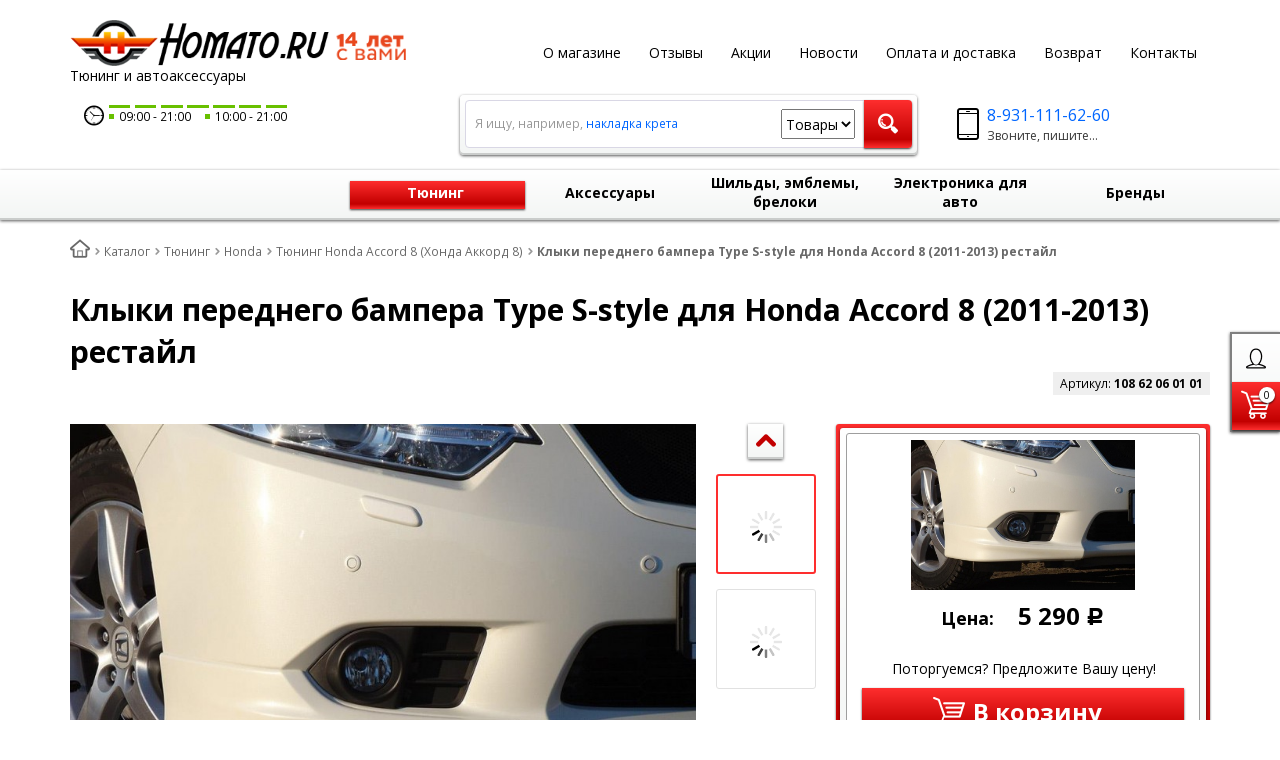

--- FILE ---
content_type: text/html; charset=UTF-8
request_url: https://homato.ru/catalog/tuning/honda/accord-8/klyki-perednego-bampera-type-s-style-dlya-honda-accord-8-2011-2013-restayl/
body_size: 29927
content:
<!DOCTYPE html>
<html lang="ru">
    <head>
		<meta charset="UTF-8">
        <meta name="viewport" content="width=device-width, initial-scale=1.0">
        <title>Клыки переднего бампера Type S style для Honda Accord 8 рестайл в интернет магазине Homato.ru</title>
		<link rel="shortcut icon" href="/favicon.ico" type="image/x-icon">
		<link rel="apple-touch-icon" href="/apple-touch-icon.png">
		<link rel="apple-touch-icon" sizes="57x57" href="/apple-touch-icon-57x57.png">
		<link rel="apple-touch-icon" sizes="72x72" href="/apple-touch-icon-72x72.png">
		<link rel="apple-touch-icon" sizes="76x76" href="/apple-touch-icon-76x76.png">
		<link rel="apple-touch-icon" sizes="114x114" href="/apple-touch-icon-114x114.png">
		<link rel="apple-touch-icon" sizes="120x120" href="/apple-touch-icon-120x120.png">
		<link rel="apple-touch-icon" sizes="144x144" href="/apple-touch-icon-144x144.png">
		<link rel="apple-touch-icon" sizes="152x152" href="/apple-touch-icon-152x152.png">
		<link rel="apple-touch-icon" sizes="180x180" href="/apple-touch-icon-180x180.png">
		        <!-- fonts -->
        
        <!-- styles -->
        
        <!-- Respond.js - IE8 support of media queries -->
        <!-- WARNING: Respond.js doesn't work if you view the page via file:// -->
        <!-- selectivizr - IE8- support for css3 classes like :checked -->
        <!--[if lt IE 9]>
        <script async src="/bitrix/templates/romza_bitronic2_2.25.0/js/3rd-party-libs/selectivizr-min.js"></script>
        <script async src="//cdnjs.cloudflare.com/ajax/libs/respond.js/1.4.2/respond.js"></script>
        <![endif]-->
        
                
                                <script data-skip-moving="true">
                        serverSettings = {'themeDemo':'red-skew','customTheme':'N','themeButton':'white','themeMainColor':'#ff0000','headerVersion':'v4','containerWidth':'container','catalogPlacement':'top','limitSliders':false,'filterPlacement':'side','menuVisibleItems':'10','footmenuVisibleItems':'7','catalogDarken':'no','colorBody':'url(/bitrix/images/yenisite.bitronic2/patterns/footer-bg3.jpg)','colorHeader':'url(/bitrix/images/yenisite.bitronic2/patterns/footer-bg3.jpg)','colorFooter':'#303138','colorFooterFont':'#999aa3','wowEffect':'N','mobilePhoneAction':'calling','sitenavType':'all','btnToTop':'right','bigSliderWidth':'full','bsHeight':'26.06%','bsMediaAnim':'slideRightBig','bsMediaHAlign':'center','bsMediaLimitsBottom':'16%','bsMediaLimitsLeft':'41%','bsMediaLimitsRight':'15%','bsMediaLimitsTop':'14%','bsMediaVAlign':'center','bsTextAnim':'slideLeftBig','bsTextHAlign':'center','bsTextLimitsBottom':'12%','bsTextLimitsLeft':'11%','bsTextLimitsRight':'50%','bsTextLimitsTop':'11%','bsTextTextAlign':'left','bsTextVAlign':'center','productHoverEffect':'border-n-shadow','storeAmountType':'graphic','menuHitsPosition':'BOTTOM','brandsExtended':'Y','hideNotAvailable':'N','hideZeroPrice':'N','hideEmptyImg':'N','imgForFirstLvlMenu':'Y','imgForSecondLvlMenu':'Y','imgForThirdLvlMenu':'Y','sbMode':'tabs','sbFullDefault':'close','categoriesView':'list','brandsCloud':'N','hiddenOption':'N','categoriesWithImg':'N','categoriesWithSub':'N','detailInfoMode':'full','detailGalleryDescription':'bottom','detailInfoFullExpanded':'Y','detailGalleryType':'modal','detailTextDefault':'open','socialsType':'hidden','productAvailability':'status','viewTabsOfCharsAndDesc':'combine','skuView':'Y','paginationType':'default','filterType':'auto','catalogViewDefault':'list','catalogSubsectionView':'both','catalogTextDefault':'open','menuOpenedInCatalog':'close','skuViewSection':'Y','hideAllHrefs':'Y','topLinePosition':'fixed-right','addbasketType':'popup','basketPopupSlider':'recommended','preset':'hard','currencySwitcher':'N','currencySwitcherMobile':'N','blockMainMenuElem':'N','blockMainMenuElemMobile':'N','menuShowIcons':'N','menuShowIconsMobile':'N','quickView':'N','quickViewMobile':'N','quickViewChars':'N','quickViewCharsMobile':'N','backnavEnabled':'N','backnavEnabledMobile':'N','showDiscountPercent':'N','showDiscountPercentMobile':'N','stores':'disabled','storesMobile':'disabled','showStock':false,'showStockMobile':'N','blockShowStars':'N','blockShowStarsMobile':'N','blockShowGeoip':'N','blockShowGeoipMobile':'N','blockShowCompare':'N','blockShowCompareMobile':'N','blockShowFavorite':'N','blockShowFavoriteMobile':'N','blockShowViwed':'N','blockShowViwedMobile':'N','blockShowOneclick':'Y','blockShowOneclickMobile':'Y','blockShowArticle':'Y','blockShowArticleMobile':'Y','blockShowCommentCount':'N','blockShowCommentCountMobile':'N','blockShowSortBlock':'N','blockShowSortBlockMobile':'N','blockShowGalleryThumb':'N','blockShowGalleryThumbMobile':'N','blockShowAdBanners':'Y','blockShowAdBannersMobile':'Y','blockWorktime':'Y','blockWorktimeMobile':'N','blockSearchCategory':'Y','blockSearchCategoryMobile':'N','blockMenuCount':'N','blockMenuCountMobile':'N','blockBuyButton':'Y','blockBuyButtonMobile':'Y','blockQuantity':'Y','blockQuantityMobile':'N','blockHomeMainSlider':'Y','blockHomeMainSliderMobile':'N','blockHomeRubric':'N','blockHomeRubricMobile':'N','blockHomeCoolSlider':'N','blockHomeCoolSliderMobile':'N','coolSliderShowNames':'N','coolSliderShowNamesMobile':'N','coolsliderShowStickers':'N','coolsliderShowStickersMobile':'N','blockHomeSpecials':'N','blockHomeSpecialsMobile':'N','blockHomeSpecialsIcons':'N','blockHomeSpecialsIconsMobile':'N','blockHomeSpecialsCount':'N','blockHomeSpecialsCountMobile':'N','blockHomeOurAdv':'Y','blockHomeOurAdvMobile':'N','blockHomeFeedback':'N','blockHomeFeedbackMobile':'N','catchbuyColorHeading':'N','catchbuyColorHeadingMobile':'N','blockHomeCatchbuy':'N','blockHomeCatchbuyMobile':'N','blockHomeNews':'Y','blockHomeNewsMobile':'Y','blockHomeActions':'N','blockHomeActionsMobile':'N','blockHomeReviews':'N','blockHomeReviewsMobile':'N','blockHomeVoting':'N','blockHomeVotingMobile':'N','blockHomeBrands':'N','blockHomeBrandsMobile':'N','blockHomeVk':'N','blockHomeVkMobile':'N','blockHomeOk':'N','blockHomeOkMobile':'N','blockHomeFb':'N','blockHomeFbMobile':'N','blockHomeTw':'N','blockHomeTwMobile':'N','blockHomeFlmp':'N','blockHomeFlmpMobile':'N','blockHomeInst':'N','blockHomeInstMobile':'N','blockDetailAddtoorder':'N','blockDetailAddtoorderMobile':'N','blockDetailSimilar':'N','blockDetailSimilarMobile':'N','blockDetailSimilarView':'N','blockDetailSimilarViewMobile':'N','blockDetailSimilarPrice':'Y','blockDetailSimilarPriceMobile':'N','blockDetailRecommended':'N','blockDetailRecommendedMobile':'N','blockDetailViewed':'Y','blockDetailViewedMobile':'N','blockDetailDelivery':'N','blockDetailDeliveryMobile':'N','blockDetailGiftProducts':'N','blockDetailGiftProductsMobile':'N','blockDetailGiftMainProducts':'N','blockDetailGiftMainProductsMobile':'N','detailCatchbuySlider':'N','detailCatchbuySliderMobile':'N','blockDetailPrint':'N','blockDetailPrintMobile':'N','blockDetailPriceUpdated':'N','blockDetailPriceUpdatedMobile':'N','blockDetailReview':'N','blockDetailReviewMobile':'N','blockDetailShortInfoUnderImage':'N','blockDetailShortInfoUnderImageMobile':'N','blockDetailFeedback':'Y','blockDetailFeedbackMobile':'Y','blockDetailSocials':'N','blockDetailSocialsMobile':'N','blockDetailGamification':'N','blockDetailGamificationMobile':'N','blockDetailBrand':'N','blockDetailBrandMobile':'N','blockDetailItemReviews':'N','blockDetailItemReviewsMobile':'N','blockDetailItemComplects':'N','blockDetailItemComplectsMobile':'N','catalogCatchbuySlider':'N','catalogCatchbuySliderMobile':'N','blockListViewBlock':'N','blockListViewBlockMobile':'N','blockListViewList':'Y','blockListViewListMobile':'N','blockListViewTable':'N','blockListViewTableMobile':'N','blockListSubSections':'Y','blockListSubSectionsMobile':'Y','blockListSectionDesc':'Y','blockListSectionDescMobile':'Y','blockListHits':'N','blockListHitsMobile':'N','tableUnitsCol':'disabled','tableUnitsColMobile':'disabled','useLvlFirst':'N','useLvlFirstMobile':'N','useReviews':'N','useReviewsMobile':'N','blockBasketGiftProducts':'N','blockBasketGiftProductsMobile':'N','blockSearchViewed':'N','blockSearchViewedMobile':'N','blockSearchBestseller':'N','blockSearchBestsellerMobile':'N','blockSearchRecommend':'N','blockSearchRecommendMobile':'N','blockViewed':'N','blockViewedMobile':'N','blockBestseller':'N','blockBestsellerMobile':'N','blockRecommend':'N','blockRecommendMobile':'N','useGoogleCaptcha':'N','showGoogleCaptchaInAuth':'N','captchaRegistration':'N','captchaCallme':'N','captchaWhenInStock':'N','captchaWhenPriceDrops':'N','captchaCryForPrice':'N','feedbackForItemOnDetail':'N','captchaQuickBuy':'N','captchaFeedback':'N','captchaLink':'','orderSbigslider':'1','orderShurry':'1','orderSbannertwo':'2','orderScoolslider':'3','orderSbannerone':'4','orderScategories':'3','orderSspecialblocks':'1','orderSadvantage':'6','orderSfeedback':'3','orderSpromobanners':'9','orderScontentnews':'4','orderScontentabout':'2','orderScontentbrands':'12','orderScontentnetwork':'13','orderSprinfdescription':'0','orderSprinfcharacteristics':'1','orderSprinfcomments':'1','orderSprinfvideos':'2','orderSprinfdocumentation':'3','orderSprinfavailability':'4','orderSprinfreview':'6','orderSprmodifications':'0','orderSprcollection':'1','orderSprbannerone':'2','orderSprsimilarview':'3','orderSprsimilar':'4','orderSprsimilarproducts':'5','orderSprbannertwo':'6','orderSprviewedproducts':'7','orderSprgiftproducts':'8','orderSprrecommended':'10','orderSprbannerthird':'9','headerMode':'v4','menuCatalog':'top','workArea':'container','proVbcBonus':false,'colorTheme':'red-skew','photoViewType':'modal','productInfoMode':'full','productInfoModeDefExpanded':true,'stylingType':'skew','sassWorkerUrl':'/bitrix/templates/romza_bitronic2_2.25.0/js/3rd-party-libs/sass.js_0.9.11/sass.worker.js','isFrontend':false};
            SITE_DIR = '/';
            SITE_ID = 's1';
            SITE_TEMPLATE_PATH = '/bitrix/templates/romza_bitronic2_2.25.0';
            COOKIE_PREFIX = 'BITRIX_SM';
            GOOGLE_KEY = 'AIzaSyBaUmBHLdq8sLVQmfh8fGsbNzx6rtofKy4';
        </script>

        <meta http-equiv="Content-Type" content="text/html; charset=UTF-8" />
<meta name="robots" content="index, follow" />
<meta name="description" content="Купить Клыки переднего бампера Type S style для Honda Accord 8 рестайл Accord 8, большой выбор деталей для салона с доставкой по всей России в интернет магазине тюнинга Homato.ru" />
<link rel="canonical" href="https://homato.ru/catalog/tuning/honda/accord-8/klyki-perednego-bampera-type-s-style-dlya-honda-accord-8-2011-2013-restayl/" />
<script>window.dataLayer = window.dataLayer || []; window.ymCCount = window.ymCCount || 0; if(typeof ymChecker != "function"){function ymChecker(callback){if(typeof ym == "undefined"){window.ymCCount = window.ymCCount + 1; if(window.ymCCount < 11){setTimeout(function(){ymChecker(callback);}, 500);}}else{callback();}}};if (typeof gtag != "function") {function gtag(){dataLayer.push(arguments);}}; </script>


<link href="/bitrix/js/ui/fonts/opensans/ui.font.opensans.css?16300095562599"  rel="stylesheet" />
<link href="/bitrix/js/main/popup/dist/main.popup.bundle.css?163000950426345"  rel="stylesheet" />
<link href="/bitrix/templates/romza_bitronic2_2.25.0/css/s.min.css?1751230869823742"  data-template-style="true"  rel="stylesheet" />
<link href="/bitrix/templates/romza_bitronic2_2.25.0/css/jquery.fancybox.min.css?162711418312795"  data-template-style="true"  rel="stylesheet" />
<link href="/bitrix/templates/romza_bitronic2_2.25.0/templates_addon.css?173862013114166"  data-template-style="true"  rel="stylesheet" />
<link href="/bitrix/templates/romza_bitronic2_2.25.0/template_styles.css?17568482483505"  data-template-style="true"  rel="stylesheet" />
<link href="/bitrix/panel/main/popup.css?163000950823085"  data-template-style="true"  rel="stylesheet" />
<script>if(!window.BX)window.BX={};if(!window.BX.message)window.BX.message=function(mess){if(typeof mess==='object'){for(let i in mess) {BX.message[i]=mess[i];} return true;}};</script>
<script>(window.BX||top.BX).message({'JS_CORE_LOADING':'Загрузка...','JS_CORE_NO_DATA':'- Нет данных -','JS_CORE_WINDOW_CLOSE':'Закрыть','JS_CORE_WINDOW_EXPAND':'Развернуть','JS_CORE_WINDOW_NARROW':'Свернуть в окно','JS_CORE_WINDOW_SAVE':'Сохранить','JS_CORE_WINDOW_CANCEL':'Отменить','JS_CORE_WINDOW_CONTINUE':'Продолжить','JS_CORE_H':'ч','JS_CORE_M':'м','JS_CORE_S':'с','JSADM_AI_HIDE_EXTRA':'Скрыть лишние','JSADM_AI_ALL_NOTIF':'Показать все','JSADM_AUTH_REQ':'Требуется авторизация!','JS_CORE_WINDOW_AUTH':'Войти','JS_CORE_IMAGE_FULL':'Полный размер'});</script>

<script src="/bitrix/js/main/core/core.js?1734427704375054"></script>

<script>BX.setJSList(['/bitrix/js/main/core/core_ajax.js','/bitrix/js/main/core/core_promise.js','/bitrix/js/main/polyfill/promise/js/promise.js','/bitrix/js/main/loadext/loadext.js','/bitrix/js/main/loadext/extension.js','/bitrix/js/main/polyfill/promise/js/promise.js','/bitrix/js/main/polyfill/find/js/find.js','/bitrix/js/main/polyfill/includes/js/includes.js','/bitrix/js/main/polyfill/matches/js/matches.js','/bitrix/js/ui/polyfill/closest/js/closest.js','/bitrix/js/main/polyfill/fill/main.polyfill.fill.js','/bitrix/js/main/polyfill/find/js/find.js','/bitrix/js/main/polyfill/matches/js/matches.js','/bitrix/js/main/polyfill/core/dist/polyfill.bundle.js','/bitrix/js/main/core/core.js','/bitrix/js/main/polyfill/intersectionobserver/js/intersectionobserver.js','/bitrix/js/main/lazyload/dist/lazyload.bundle.js','/bitrix/js/main/polyfill/core/dist/polyfill.bundle.js','/bitrix/js/main/parambag/dist/parambag.bundle.js']);
BX.setCSSList(['/bitrix/js/main/lazyload/dist/lazyload.bundle.css','/bitrix/js/main/parambag/dist/parambag.bundle.css']);</script>
<script>(window.BX||top.BX).message({'JS_CORE_LOADING':'Загрузка...','JS_CORE_NO_DATA':'- Нет данных -','JS_CORE_WINDOW_CLOSE':'Закрыть','JS_CORE_WINDOW_EXPAND':'Развернуть','JS_CORE_WINDOW_NARROW':'Свернуть в окно','JS_CORE_WINDOW_SAVE':'Сохранить','JS_CORE_WINDOW_CANCEL':'Отменить','JS_CORE_WINDOW_CONTINUE':'Продолжить','JS_CORE_H':'ч','JS_CORE_M':'м','JS_CORE_S':'с','JSADM_AI_HIDE_EXTRA':'Скрыть лишние','JSADM_AI_ALL_NOTIF':'Показать все','JSADM_AUTH_REQ':'Требуется авторизация!','JS_CORE_WINDOW_AUTH':'Войти','JS_CORE_IMAGE_FULL':'Полный размер'});</script>
<script>(window.BX||top.BX).message({'BITRONIC2_VALIDATION_FILL_FIELD':'Заполните это поле','BITRONIC2_VALIDATION_NOT_EMAIL':'Это не e-mail'});</script>
<script>(window.BX||top.BX).message({'BITRONIC2_ERROR_TITLE':'Ошибка!','BITRONIC2_IBLOCK_VOTE_SUCCESS':'Спасибо, Ваш голос принят!','BITRONIC2_BASKET_SUCCESS':'Товар добавлен в корзину','BITRONIC2_BASKET_UNKNOWN_ERROR':'При добавлении в корзину произошла ошибка','BITRONIC2_COMPARE_UNKNOWN_ERROR':'При добавлении в сравнение произошла ошибка','BITRONIC2_FAVORITE_UNKNOWN_ERROR':'При добавлении в избранное произошла ошибка','BITRONIC2_COMPARE_DELETE':'Убрать из списка сравнения','BITRONIC2_COMPARE_ADD':'Добавить в список сравнения','BITRONIC2_FAVORITE_DELETE':'Убрать из избранного','BITRONIC2_FAVORITE_ADD':'Добавить в избранное','BITRONIC2_BASKET_REDIRECT':'Перейти в корзину','BITRONIC2_LOADING':'Загрузка...','BITRONIC2_MODAL_CLOSE':'Закрыть','BITRONIC2_MODAL_BUTTON_TEXT':'Хорошо, я понял','PRODUCT_ID_NOT_FOUND':'Не найден товар с таким ID','MARKET_IBLOCK_NOT_CATALOG':'Инфоблок #IBLOCK_ID# не является торговым каталогом','ADD_TO_CART_ERROR':'Ошибка добавления в корзину','ADD_TO_CART_SUCCESS':'Товар успешно добавлен в корзину','BITRONIC2_FAIL_ACCPET_PRIVICY':'Пожалуйста, примите условия политики конфиденциальности .','BITRONIC2_YOU_CHOOSE':'Вы выбрали'});</script>
<script>(window.BX||top.BX).message({'BITRONIC2_COUNTDOWN_LABELS':['лет','мес.','нед.','дней','часов','мин.','сек.'],'BITRONIC2_COUNTDOWN_LABELS1':['год','мес.','нед.','день','час','мин.','сек.'],'BITRONIC2_COUNTDOWN_LABELS2':['года','мес.','нед.','дня','часа','мин.','сек.'],'BITRONIC2_COUNTDOWN_COMPACT_LABELS':['л','м','н','д'],'BITRONIC2_COUNTDOWN_COMPACT_LABELS1':['г','м','н','д']});</script>
<script>(window.BX||top.BX).message({'LANGUAGE_ID':'ru','FORMAT_DATE':'DD.MM.YYYY','FORMAT_DATETIME':'DD.MM.YYYY HH:MI:SS','COOKIE_PREFIX':'BITRIX_SM','SERVER_TZ_OFFSET':'10800','UTF_MODE':'Y','SITE_ID':'s1','SITE_DIR':'/','USER_ID':'','SERVER_TIME':'1761980770','USER_TZ_OFFSET':'0','USER_TZ_AUTO':'Y','bitrix_sessid':'d1f51783e44051a15340341c5d49b3a7'});</script>


<script src="/bitrix/js/main/jquery/jquery-1.8.3.min.js?156695579493636"></script>
<script src="/bitrix/js/main/pageobject/pageobject.js?1630003059864"></script>
<script src="/bitrix/js/main/core/core_window.js?163000946198371"></script>
<script src="/bitrix/js/currency/currency-core/dist/currency-core.bundle.js?16300093525396"></script>
<script src="/bitrix/js/currency/core_currency.js?16300093521141"></script>
<script src="/bitrix/js/main/popup/dist/main.popup.bundle.js?1630009504109107"></script>
<script src="/bitrix/js/main/cphttprequest.js?15416226806104"></script>
<script src="/bitrix/js/arturgolubev.ecommerce/main_init.js?17015527792330"></script>
<script src="/bitrix/js/arturgolubev.ecommerce/script_event_mode.js?17015527793672"></script>
<link rel="preconnect" href="https://fonts.googleapis.com" />
<link href="https://fonts.googleapis.com/css?family=Open+Sans:400italic,700italic,400,700&amp;subset=cyrillic-ext,latin&display=swap" rel="stylesheet">
<link rel="stylesheet" href="/bitrix/templates/romza_bitronic2_2.25.0/css/themes/theme_red-skew.css" id="current-theme" data-path="/bitrix/templates/romza_bitronic2_2.25.0/css/themes/"/>
<script>var ajaxMessages = {wait:"Загрузка..."}</script>
<style>img[src*="captcha.php"] {cursor: pointer;}</style>
<!-- dev2fun module opengraph -->
<meta property="og:title" content="Клыки переднего бампера Type S-style для Honda Accord 8 (2011-2013) рестайл"/>
<meta property="og:description" content="Клыки переднего бампера Type S-style для Хонда Аккорд 8 (2011-2013) рестайл
 



	
		 Марка и модель:
	
	
		 Honda Accord 8 (2011-2013) рестайл
	

..."/>
<meta property="og:url" content="https://homato.ru/catalog/tuning/honda/accord-8/klyki-perednego-bampera-type-s-style-dlya-honda-accord-8-2011-2013-restayl/"/>
<meta property="og:type" content="website"/>
<meta property="og:site_name" content="Homato.ru  - тюнинг и автоаксессуары "/>
<meta property="og:image" content="https://homato.ru/upload/resize_cache/dev2fun_opengraph/af8/400_400_1/ew7eqclaoto34t0xdh08e6hcazvyrjt9.jpg"/>
<meta property="og:image:type" content="image/jpeg"/>
<meta property="og:image:width" content="400"/>
<meta property="og:image:height" content="269"/>
<!-- /dev2fun module opengraph -->



<script src="/bitrix/templates/romza_bitronic2_2.25.0/components/yenisite/settings.panel/.default/script.js?154162267514785"></script>
<script src="/bitrix/templates/romza_bitronic2_2.25.0/js/3rd-party-libs/spin.min.js?15416226754144"></script>
<script src="/bitrix/templates/romza_bitronic2_2.25.0/js/3rd-party-libs/modernizr-custom.js?15416226759136"></script>
<script src="/bitrix/templates/romza_bitronic2_2.25.0/js/3rd-party-libs/jquery.fancybox.min.js?162711418368253"></script>
<script src="/bitrix/templates/romza_bitronic2_2.25.0/js/3rd-party-libs/bootstrap/transition.js?15416226751890"></script>
<script src="/bitrix/templates/romza_bitronic2_2.25.0/js/3rd-party-libs/bootstrap/collapse.js?15416226756174"></script>
<script src="/bitrix/templates/romza_bitronic2_2.25.0/js/3rd-party-libs/bootstrap/modal.js?154162267510275"></script>
<script src="/bitrix/templates/romza_bitronic2_2.25.0/js/3rd-party-libs/requestAnimationFrame.min.js?1541622675643"></script>
<script src="/bitrix/templates/romza_bitronic2_2.25.0/js/3rd-party-libs/velocity.min.js?154162267534859"></script>
<script src="/bitrix/templates/romza_bitronic2_2.25.0/js/3rd-party-libs/velocity.ui.min.js?154162267513258"></script>
<script src="/bitrix/templates/romza_bitronic2_2.25.0/js/3rd-party-libs/sly.min.js?154162267517197"></script>
<script src="/bitrix/templates/romza_bitronic2_2.25.0/js/3rd-party-libs/wNumb.js?15416226758544"></script>
<script src="/bitrix/templates/romza_bitronic2_2.25.0/js/3rd-party-libs/jquery.maskedinput.min.js?15416226754280"></script>
<script src="/bitrix/templates/romza_bitronic2_2.25.0/js/3rd-party-libs/jquery.lazyload.js?16534020759048"></script>
<script src="/bitrix/templates/romza_bitronic2_2.25.0/js/3rd-party-libs/chosen_v1.4.2/chosen.jquery.js?154162267545579"></script>
<script src="/bitrix/templates/romza_bitronic2_2.25.0/js/3rd-party-libs/validator_custom.js?154162267513489"></script>
<script src="/bitrix/templates/romza_bitronic2_2.25.0/js/custom-scripts/libs/require.custom.js?173432597517224"></script>
<script src="/bitrix/templates/romza_bitronic2_2.25.0/js/custom-scripts/utils/makeSwitch.js?1541622675665"></script>
<script src="/bitrix/templates/romza_bitronic2_2.25.0/js/custom-scripts/utils/posPopup.js?15416226754784"></script>
<script src="/bitrix/templates/romza_bitronic2_2.25.0/js/custom-scripts/libs/UmMainMenu.js?154162267520160"></script>
<script src="/bitrix/templates/romza_bitronic2_2.25.0/js/custom-scripts/libs/SitenavMenu.js?15416226753653"></script>
<script src="/bitrix/templates/romza_bitronic2_2.25.0/js/custom-scripts/libs/UmFooterMenu.js?15416226752167"></script>
<script src="/bitrix/templates/romza_bitronic2_2.25.0/js/custom-scripts/inits/initGlobals.js?15416226753547"></script>
<script src="/bitrix/templates/romza_bitronic2_2.25.0/js/custom-scripts/inits/settingsInitial.js?15416226754895"></script>
<script src="/bitrix/templates/romza_bitronic2_2.25.0/js/custom-scripts/inits/settingsHelpers.js?154162267521694"></script>
<script src="/bitrix/templates/romza_bitronic2_2.25.0/js/custom-scripts/inits/settingsRelated.js?15416226751540"></script>
<script src="/bitrix/templates/romza_bitronic2_2.25.0/js/custom-scripts/inits/initSettings.js?15416226755306"></script>
<script src="/bitrix/templates/romza_bitronic2_2.25.0/js/custom-scripts/inits/toggles/initToggles.js?15416226752439"></script>
<script src="/bitrix/templates/romza_bitronic2_2.25.0/js/custom-scripts/inits/popups/initModals.js?15416226755103"></script>
<script src="/bitrix/templates/romza_bitronic2_2.25.0/js/custom-scripts/inits/popups/initPopups.js?15416226758599"></script>
<script src="/bitrix/templates/romza_bitronic2_2.25.0/js/custom-scripts/inits/popups/initSearchPopup.js?1541622675836"></script>
<script src="/bitrix/templates/romza_bitronic2_2.25.0/js/custom-scripts/inits/forms/initSearch.js?1541622675612"></script>
<script src="/bitrix/templates/romza_bitronic2_2.25.0/js/custom-scripts/inits/forms/initSelects.js?15416226751039"></script>
<script src="/bitrix/templates/romza_bitronic2_2.25.0/js/custom-scripts/inits/initCommons.js?15416226755694"></script>
<script src="/bitrix/templates/romza_bitronic2_2.25.0/js/custom-scripts/ready.js?16274844442981"></script>
<script src="/bitrix/templates/romza_bitronic2_2.25.0/js/3rd-party-libs/progression.js?15416226756300"></script>
<script src="/bitrix/templates/romza_bitronic2_2.25.0/js/custom-scripts/inits/modals/initModalRegistration.js?1541622675325"></script>
<script src="/bitrix/templates/romza_bitronic2_2.25.0/js/back-end/utils.js?15416226752710"></script>
<script src="/bitrix/templates/romza_bitronic2_2.25.0/js/back-end/visual/hits.js?1541622675964"></script>
<script src="/bitrix/templates/romza_bitronic2_2.25.0/js/back-end/visual/commons.js?1541622675308"></script>
<script src="/bitrix/templates/romza_bitronic2_2.25.0/js/back-end/ajax/core.js?157406726448676"></script>
<script src="/bitrix/templates/romza_bitronic2_2.25.0/js/custom-scripts/inits/sliders/initHorizontalCarousels.js?15416226751065"></script>
<script src="/bitrix/templates/romza_bitronic2_2.25.0/js/custom-scripts/inits/forms/initQuantityChange.js?15416226751010"></script>
<script src="/bitrix/templates/romza_bitronic2_2.25.0/components/yenisite/currency.switcher/bitronic2/script.js?1541622675249"></script>
<script src="/bitrix/components/bitrix/search.title/script.js?16300026679847"></script>
<script src="/bitrix/templates/romza_bitronic2_2.25.0/js/back-end/handlers/search_handler.js?15416226752708"></script>
<script src="/bitrix/templates/romza_bitronic2_2.25.0/js/back-end/ajax/catalog_element.js?15416226755919"></script>
<script src="/bitrix/templates/romza_bitronic2_2.25.0/js/3rd-party-libs/jquery.mobile.just-touch.min.js?15416226755383"></script>
<script src="/bitrix/templates/romza_bitronic2_2.25.0/js/custom-scripts/inits/initTimers.js?1541622675183"></script>
<script src="/bitrix/templates/romza_bitronic2_2.25.0/js/custom-scripts/libs/UmAccordeon.js?15416226752158"></script>
<script src="/bitrix/templates/romza_bitronic2_2.25.0/js/custom-scripts/libs/UmTabs.js?15416226752568"></script>
<script src="/bitrix/templates/romza_bitronic2_2.25.0/js/custom-scripts/libs/UmComboBlocks.js?15416226752897"></script>
<script src="/bitrix/templates/romza_bitronic2_2.25.0/js/3rd-party-libs/jquery.magnify.js?15416226756589"></script>
<script src="/bitrix/templates/romza_bitronic2_2.25.0/js/custom-scripts/inits/initMainGallery.js?1541622675784"></script>
<script src="/bitrix/templates/romza_bitronic2_2.25.0/js/custom-scripts/inits/sliders/initThumbs.js?15416226752758"></script>
<script src="/bitrix/templates/romza_bitronic2_2.25.0/js/custom-scripts/inits/toggles/initGenInfoToggle.js?15416226752602"></script>
<script src="/bitrix/templates/romza_bitronic2_2.25.0/js/custom-scripts/libs/UmScrollSpyMenu.js?15416226754052"></script>
<script src="/bitrix/templates/romza_bitronic2_2.25.0/js/custom-scripts/libs/UmScrollFix.js?15416226752865"></script>
<script src="/bitrix/templates/romza_bitronic2_2.25.0/js/3rd-party-libs/nouislider.min.js?154162267516736"></script>
<script src="/bitrix/templates/romza_bitronic2_2.25.0/js/custom-scripts/inits/initCollectionHandle.js?15416226755195"></script>
<script src="/bitrix/templates/romza_bitronic2_2.25.0/js/custom-scripts/inits/sliders/initProductCarousel.js?15416226752008"></script>
<script src="/bitrix/templates/romza_bitronic2_2.25.0/js/custom-scripts/inits/pages/initProductPage.js?15416226755213"></script>
<script src="/bitrix/templates/romza_bitronic2_2.25.0/js/back-end/bx_catalog_item.js?173849824577210"></script>
<script src="/bitrix/templates/romza_bitronic2_2.25.0/js/custom-scripts/inits/initModalGallery.js?15416226751326"></script>
		<script>
			var rz_matchSelector = function (el, selector) {
				return (el.matches || el.matchesSelector || el.msMatchesSelector || el.mozMatchesSelector || el.webkitMatchesSelector || el.oMatchesSelector).call(el, selector);
			};
			document.addEventListener('click', function (e) {
				if (rz_matchSelector(e.target, "img[src*=\"captcha.php\"]")) {
					var src = e.target.src;
					src = (src.indexOf("&") > -1) ? src.substr(0, src.indexOf("&")) : src;
					src += '&' + Math.floor(Math.random() * 10000);
					e.target.src = src;
				}
			});
		</script>
		



<script>
RZB2.themeColor = '#F12323';
RZB2.arrDefColors = {'yellow':'#FFE023','violet':'#E76CFB','red':'#F12323','pink':'#FE4CA4','orange':'#F68E0B','mint':'#56DBBC','lightblue':'#52E9FF','green':'#9FD122','gray':'#DDD','darkviolet':'#A362FA','darkblue':'#3570F2'};
</script>
         <meta name="theme-color" content="#F12323">
		<!-- Google Tag Manager -->
<script>(function(w,d,s,l,i){w[l]=w[l]||[];w[l].push({'gtm.start':
new Date().getTime(),event:'gtm.js'});var f=d.getElementsByTagName(s)[0],
j=d.createElement(s),dl=l!='dataLayer'?'&l='+l:'';j.async=true;j.src=
'https://www.googletagmanager.com/gtm.js?id='+i+dl;f.parentNode.insertBefore(j,f);
})(window,document,'script','dataLayer','GTM-MPKBSMF');</script>
<!-- End Google Tag Manager -->
    </head>

<body
            class="more_bold"
            data-styling-type="skew"
        data-top-line-position="fixed-right"
    
        data-additional-prices-enabled=""
        data-catalog-placement="top"
        data-container-width="container"
        style="background: url(/bitrix/images/yenisite.bitronic2/patterns/footer-bg3.jpg); "        data-filter-placement="side"
        data-limit-sliders="false"
        data-table-units-col="disabled"
        data-stores="disabled"
        data-show-stock="false"
        data-theme-button="white"
        data-categories-view="list"
        data-categories-with-sub="false"
        data-categories-with-img="false"
        data-availability-view-type="graphic"
        data-site-background=""
        data-catalog-darken="no"
        data-mobile-phone-action="calling"
>
<!-- Google Tag Manager (noscript) -->
<noscript><iframe loading="lazy" src="https://www.googletagmanager.com/ns.html?id=GTM-MPKBSMF"
height="0" width="0" style="display:none;visibility:hidden"></iframe></noscript>
<!-- End Google Tag Manager (noscript) -->
<!--'start_frame_cache_rz_dynamic_full_mode_meta'--><!--'end_frame_cache_rz_dynamic_full_mode_meta'-->    <script>
        //PHP Magic starts here
        b2.s.hoverEffect = "border-n-shadow";
        BX.message({
            'tooltip-last-price': "Последняя цена",
            'available-limit-msg': "Пожалуйста, извините. В корзину нельзя добавить больше единиц выбранного товара.",
            'b-rub': "Р",
            'error-favorite': "Избранное не поддерживает работу с двумя инфоблоками",
            'file-ots': "Файл отсеян:",
            'file-type': "тип",
        });
    </script>



    <!-- SVG sprite include -->
    <div class="svg-placeholder"
         style="border: 0; clip: rect(0 0 0 0); height: 1px;
	    margin: -1px; overflow: hidden; padding: 0;
	    position: absolute; width: 1px;"></div>
    <script data-skip-moving="true">
        function initSvgSprites() {
            document.querySelector('.svg-placeholder').innerHTML = SVG_SPRITE;
        }
    </script>
    <!-- end SVG sprite include -->

    <div class="bitrix-admin-panel">
        <div class="b_panel"></div>
    </div>

    <button class="btn-main to-top right">
        <i class="flaticon-key22"></i>
        <span class="text">Наверх</span>
    </button>

<div class="big-wrap" itemscope itemtype="http://schema.org/Store">    <link itemprop="url" href="https://homato.ru">
    <meta itemprop="priceRange" content="RUB">
    <meta itemprop="name" content="Homato.ru  - тюнинг и автоаксессуары ">
    <meta itemprop="image" content="https://homato.ru/store_image.jpg">
    <meta itemprop="address" content="Москва, Рязанский пр-кт, 2, стр. 49, 109052 - БЦ Карачарово">

    <div id="top-line-backend" class="top-line">
        <div class="container">
            <div class="top-line-content clearfix">
                <!--'start_frame_cache_rbpIY8'--><!--'end_frame_cache_rbpIY8'-->                     <div class="top-line-item account-authorized" id="bxdinamic_bitronic2_auth_authorized"><!--'start_frame_cache_bxdinamic_bitronic2_auth_authorized'--><!--'end_frame_cache_bxdinamic_bitronic2_auth_authorized'--></div>
<div class="top-line-item account-not-authorized with-icon" data-tooltip title="Вход" data-placement="top" id="bxdinamic_bitronic2_auth_not_authorized"><!--'start_frame_cache_bxdinamic_bitronic2_auth_not_authorized'-->	<span class="avatar" data-popup="^.account-not-authorized>.content"><i class="flaticon-user12"></i></span>
	<span class="content">
		<a href="/catalog/tuning/honda/accord-8/klyki-perednego-bampera-type-s-style-dlya-honda-accord-8-2011-2013-restayl/" class="pseudolink" data-toggle="modal" data-target="#modal_login">
			<span class="text">Вход</span>
		</a>
	</span>
<!--'end_frame_cache_bxdinamic_bitronic2_auth_not_authorized'--></div>

                                                                                <script>
	BX.Currency.setCurrencies([{'CURRENCY':'BYR','FORMAT':{'FORMAT_STRING':'# руб.','DEC_POINT':'.','THOUSANDS_SEP':' ','DECIMALS':2,'THOUSANDS_VARIANT':'S','HIDE_ZERO':'Y'}},{'CURRENCY':'EUR','FORMAT':{'FORMAT_STRING':'&euro;#','DEC_POINT':'.','THOUSANDS_SEP':',','DECIMALS':2,'THOUSANDS_VARIANT':'C','HIDE_ZERO':'Y'}},{'CURRENCY':'RUB','FORMAT':{'FORMAT_STRING':'# руб.','DEC_POINT':'.','THOUSANDS_SEP':' ','DECIMALS':2,'THOUSANDS_VARIANT':'S','HIDE_ZERO':'Y'}},{'CURRENCY':'UAH','FORMAT':{'FORMAT_STRING':'# грн.','DEC_POINT':'.','THOUSANDS_SEP':' ','DECIMALS':2,'THOUSANDS_VARIANT':'S','HIDE_ZERO':'Y'}},{'CURRENCY':'USD','FORMAT':{'FORMAT_STRING':'$#','DEC_POINT':'.','THOUSANDS_SEP':',','DECIMALS':2,'THOUSANDS_VARIANT':'C','HIDE_ZERO':'Y'}}]);
	RZB2.ajax.BasketSmall.basketCurrency = 'RUB';
	RZB2.ajax.BasketSmall.addType = 'popup';
</script>
<div class="top-line-item basket" id="basket">
    <!--'start_frame_cache_FKauiI'-->    <a id="bxdinamic_bitronic2_basket_string" href="/personal/cart/"
       class="btn-main btn-basket  rz-no-pointer"
       data-popup="#popup_basket">
        <i class="flaticon-shopping109">
            <span class="basket-items-number-sticker">0</span>
        </i>
        <span class="text-content">
            <span class="basket-simple-text hidden-xs">на сумму</span>
				<strong class="basket-total-price hidden-xs"><span class="value">0</span> <span class="b-rub">Р</span></strong>
			</span>
    </a>
    <!--'end_frame_cache_FKauiI'-->    <div class="top-line-popup popup_basket" id="popup_basket" data-darken>
        <button class="btn-close" data-popup="#popup_basket">
            <span class="btn-text">Закрыть</span>
            <i class="flaticon-close47"></i>
        </button>
        <div class="popup-header">
            <div id="bxdinamic_bitronic2_basket_header" class="header-text">
                <!--'start_frame_cache_bxdinamic_bitronic2_basket_header'-->                <pre class="cache_time_debug">10:06:08 - 01.11.2025</pre>                <div class="basket-content">
                    <div class="text">Вы выбрали 0 позиций на сумму</div>
                    <span class="total-price"><span class="value">0</span> <span class="b-rub">Р</span></span>
                </div>
                <!--'end_frame_cache_bxdinamic_bitronic2_basket_header'-->                            </div>
                    </div>
        <div class="table-wrap basket-small">
            <div class="scroller scroller_v">
                <div class="basket-content">
                    <!--'start_frame_cache_Oxh3Ep'-->                    <table class="items-table">
                                            </table>
                    <script>
                        RZB2.ajax.BasketSmall.ElementsList = [];
                        RZB2.ajax.BasketSmall.justGoToBasket = '';
                    </script>
                    <!--'end_frame_cache_Oxh3Ep'-->                </div>
                                <div class="scroller__track scroller__track_v">
                    <div class="scroller__bar scroller__bar_v"></div>
                </div>
            </div>
        </div>
        <!--noindex-->
            <div class="popup-footer">
                    <span id="bxdinamic_bitronic2_basket_footer" class="total">
                        <!--'start_frame_cache_bxdinamic_bitronic2_basket_footer'-->                        <span class="text">Итого: </span>
                        <span class="price"
                              data-total-price="0"><span class="value">0</span> <span class="b-rub">Р</span></span>
                                                <!--'end_frame_cache_bxdinamic_bitronic2_basket_footer'-->                    </span>
                <button class="btn-delete pseudolink with-icon">
                    <i class="flaticon-trash29"></i>
                    <span class="btn-text">Удалить все<span
                                class="hidden-xs"> из корзины</span></span>
                </button>
                <div class="small-basket-buy-wrap">
                    <a href="/personal/cart/" class="btn-main"><span
                                class="text">Оформить заказ</span></a>
                                            <div>
                            <button type="button" class="action one-click-buy" data-toggle="modal"
                                    data-target="#modal_quick-buy" data-basket="Y">
                                <i class="flaticon-shopping220"></i>
                                <span class="text">Купить в 1 клик</span>
                            </button>
                        </div>
                                    </div>
            </div>
        <!--/noindex-->
    </div><!-- /.top-line-popup.popup_basket#popup_basket -->
</div>
            </div><!-- /top-line-content -->

                                </div><!-- container -->
    </div><!-- top-line -->
    <header class="page-header" data-sitenav-type="v4"
            data-header-version="v4"
            style="background: url(/bitrix/images/yenisite.bitronic2/patterns/footer-bg3.jpg)">           <!--'start_frame_cache_rz_dynamic_flashmessage'--> <!--'end_frame_cache_rz_dynamic_flashmessage'-->        <div class="container">
            <div class="header-main-content ">
                <div class="sitenav-wrap">
                    <div class="sitenav-table">
                        <div class="sitenav-tcell">
                            <nav class="sitenav horizontal" id="sitenav">
                                <button type="button" class="btn-sitenav-toggle">
                                    <i class="flaticon-menu6"></i>
                                </button>
                                <ul itemscope itemtype="http://www.schema.org/SiteNavigationElement" class="sitenav-menu">
                    <li class="sitenav-menu-item">
                                            <a href="/about/" itemprop="url">
                    <span class="text" itemprop="name">О магазине</span>
	                                </a>
                                    </li>
                    <li class="sitenav-menu-item">
                                            <a href="/about/otzyvy/" itemprop="url">
                    <span class="text" itemprop="name">Отзывы</span>
	                                </a>
                                    </li>
                    <li class="sitenav-menu-item">
                                            <a href="/actions/" itemprop="url">
                    <span class="text" itemprop="name">Акции</span>
	                                </a>
                                    </li>
                    <li class="sitenav-menu-item">
                                            <a href="/news/" itemprop="url">
                    <span class="text" itemprop="name">Новости</span>
	                                </a>
                                    </li>
                    <li class="sitenav-menu-item">
                                            <a href="/about/delivery/" itemprop="url">
                    <span class="text" itemprop="name">Оплата и доставка</span>
	                                </a>
                                    </li>
                    <li class="sitenav-menu-item">
                                            <a href="/about/vozvrat/" itemprop="url">
                    <span class="text" itemprop="name">Возврат</span>
	                                </a>
                                    </li>
                    <li class="sitenav-menu-item">
                                            <a href="/about/contacts/" itemprop="url">
                    <span class="text" itemprop="name">Контакты</span>
	                                </a>
                                    </li>
    </ul>                            </nav><!-- sitenav.horizontal -->
                        </div>
                    </div>
                </div>
                <a href="/" class="brand">
					<img src="/upload/logo_dostavka/logo_homato.png" width="337" alt="Интернет-магазин тюнинга и аксессуаров Homato" height="46" loading="eager"> <div>Тюнинг и автоаксессуары</div>
                </a><!-- logo -->
                    <div class="city-and-time with-time" id="city-and-time">
                    <div class="city-and-time__city-block">
                        <!-- do not delete
                            -->                    </div><!-- .city-and-time__city-block -
					do not delete -->
                    <div class="city-and-time__time-block">
                            <div class="time with-icon">
<!--'start_frame_cache_0Zkcll'--><pre class="cache_time_debug">01:11:46 - 31.10.2025</pre><!--'end_frame_cache_0Zkcll'-->    <i id="switch-time-content" class="flaticon-clock4" data-popup="^.time>.time-content"></i>
    <div class="time-content">
		<span class="bars">
			                <span class="bar
				                        fullday
                    "></span>
                            <span class="bar
				                        fullday
                    "></span>
                            <span class="bar
				                        fullday
                    "></span>
                            <span class="bar
				                        fullday
                    "></span>
                            <span class="bar
				                        fullday
                    "></span>
                                        <span class="bar
                                    fullday
                    "></span>
                            <span class="bar
                                    fullday
                    "></span>
            		</span>

        <div class="time-interval">
			<span class="working-time" data-popup=">.notification-popup" data-position="centered bottom">
				<span class="bar fullday demo"></span>
				<span class="work-from">09:00</span>
				<span class="work-to">21:00</span>
				<span class="notification-popup">
					<span class="content">
						Работаем с 9:00 до 21:00					</span>
				</span>
			</span>
        </div><!-- /.time-interval -->
                    <div class="time-interval">
			<span class="working-time" data-popup=">.notification-popup" data-position="centered bottom">
				<span class="bar fullday demo"></span>
				<span class="work-from">10:00</span>
				<span class="work-to">21:00</span>
				<span class="notification-popup">
					<span class="content">
						Рабочее время в выходные – с 12 до 16 часов					</span>
				</span>
			</span>
            </div><!-- /.time-interval -->
                    </div><!-- /.time-content -->
    </div>                    </div><!-- .city-and-time__time-block - do not delete -->
                </div><!-- city-and-time -->
                <div class="header-contacts">
                    <i id="switch-contacts" class="flaticon-phone12 phone" data-popup="^.header-contacts>.contacts-content">
                      </i>
                    <div class="contacts-content"
                         style="background: #fff url(/bitrix/images/yenisite.bitronic2/patterns/footer-bg3.jpg)">                        <div class="phones" itemprop="telephone">
                            <i class="flaticon-phone12 phone"></i>
                            <div class="phone-wrap">
	<a itemprop="telephone" content="89311116260" href="callto:89311116260" data-tooltip="" title="Звоните нам" data-placement="right">8-931-111-62-60</a>
</div>
<div class="phone-wrap">
 <a itemprop="telephone" content="89309992830" href="callto:89309992830" class="phone-link" data-tooltip="" title="Звоните нам" data-placement="right">8-930-999-28-30</a>
</div>
 <br>                        </div>
                        <span class="free-call-text">
								Звоните, пишите...							</span>

                        <div class="email-wrap">
                            <a href="mailto:mail@homato.ru" class="contacts-email with-icon">
					<i class="flaticon-mail9"></i>
					<span class="link-text" itemprop="email">mail@homato.ru</span>
				</a>                        </div>

                        <div class="address-wrap">
                                                    </div>

                        <div class="modal-form">
                                                     </div>
                    </div>
                </div><!-- header-contacts -->
                <div class="search-block">
                                     <form action="/catalog/" method="get" id="search" class="search-wrap silver-normal category_0" >
    <!--'start_frame_cache_XdqEv1'--><pre class="cache_time_debug">10:06:08 - 01.11.2025</pre><!--'end_frame_cache_XdqEv1'-->                <span class="search-example-wrap"><span class="search-example-text">Я ищу, например, </span>
                <span id="bxdinamic_bitronic2_search_example">
			<!--'start_frame_cache_bxdinamic_bitronic2_search_example'-->                    <span class="search-example">накладка крета</span>
                    <!--'end_frame_cache_bxdinamic_bitronic2_search_example'-->		</span>
		</span>
            <input type="text" class="textinput" id="search-field" name="q" value="" autocomplete="off">
    <span class="search-controls">
		<i class="search-clear flaticon-close47" data-tooltip title="Очистить поиск"></i>
                    <select name="where" id="search-area" class="search-area select-main">
			                <option value="iblock_catalog" data-category="0">Товары</option>
                            <option value="ALL" data-category="all">Везде</option>
		</select>
                <button class="btn-main btn-search" name="s" type="submit" value="">
			<i class="flaticon-search50"></i>
		</button>
	</span>
    <div class="popup_ajax-search" id="popup_ajax-search">
    </div>
</form><!-- search-wrap -->

<script>
    searchAreaHandler ($);
	jQuery(window).load(function(){
		require(['back-end/ajax/search'], function(){
			new JCRZB2TitleSearch({
				'AJAX_PAGE' : '/catalog/',
				'CONTAINER_ID': 'search',
				'RESULT_ID': 'popup_ajax-search',
				'INPUT_ID': 'search-field',
				'MIN_QUERY_LEN': 2,
                'SEARCH_PAGE': 'N'
			});
		});
	});
    BASKET_URL = '';
</script>                                    </div>
            </div><!-- header-main-content -->
        </div><!-- /container -->
        <div class="catalog-at-top"
             id="catalog-at-top">
            
<nav itemscope itemtype="http://schema.org/SiteNavigationElement" class="catalog-menu mainmenu" id="mainmenu" data-menu-opened="true" data-menu-hits-pos="bottom"	 data-menu-hits-enabled=false>
<!--'start_frame_cache_rIpOz9'--><pre class="cache_time_debug">10:06:10 - 01.11.2025</pre><!--'end_frame_cache_rIpOz9'-->	<div class="container">
		<div class="btn-catalog-wrap" id="btn-catalog-wrap">
			<button type="button" class="btn-catalog catalog-show" id="catalog-show">
				<span class="content">
					<span class="text">Еще товары</span>
					<span class="bullets">
						<span class="bullet">&bullet;</span>
						<span class="bullet">&bullet;</span>
						<span class="bullet">&bullet;</span>
					</span>	
				</span>
			</button>
			<button type="button" class="btn-catalog catalog-hide" id="catalog-hide">
				<span class="text content">Скрыть</span>
			</button>

			<button type="button" class="btn-catalog catalog-switch" id="catalog-switch">
				<i class="flaticon-menu6"></i>
				<span class="text">Каталог товаров</span>
			</button>
		</div>

		<div class="catalog-menu-lvl0 main">
											<div class="catalog-menu-lvl0-item no-numbers">
                    <div class="menu-lvl0-header">
                            
                                                            <a itemprop="discussionUrl" href="/catalog/tuning/" class="menu-lvl1-additional-link">
                                    <i class="flaticon-right10"></i>
                                </a>
                            
                            <a href="/catalog/tuning/" class="menu-lvl0-link with-addit-link  active">
                            <span class="category-name">Тюнинг</span>
                        </a>                    </div>
										<div class="submenu-wrap">
												<div class="catalog-menu-lvl1-content">
														<div class="catalog-menu-lvl1">
								<div class="menu-lvl1-header">
                                                                        
									<a href="/catalog/tuning/acura/" class="menu-lvl1-link "><span class="text">Acura</span></a>
								</div>
															</div>							<div class="catalog-menu-lvl1">
								<div class="menu-lvl1-header">
                                                                        
									<a href="/catalog/tuning/aito/" class="menu-lvl1-link "><span class="text">AITO</span></a>
								</div>
															</div>							<div class="catalog-menu-lvl1">
								<div class="menu-lvl1-header">
                                                                        
									<a href="/catalog/tuning/audi/" class="menu-lvl1-link "><span class="text">Audi</span></a>
								</div>
															</div>							<div class="catalog-menu-lvl1">
								<div class="menu-lvl1-header">
                                                                        
									<a href="/catalog/tuning/avatr/" class="menu-lvl1-link "><span class="text">Avatr</span></a>
								</div>
															</div>							<div class="catalog-menu-lvl1">
								<div class="menu-lvl1-header">
                                                                        
									<a href="/catalog/tuning/baic/" class="menu-lvl1-link "><span class="text">BAIC</span></a>
								</div>
															</div>							<div class="catalog-menu-lvl1">
								<div class="menu-lvl1-header">
                                                                        
									<a href="/catalog/tuning/belgee/" class="menu-lvl1-link "><span class="text">Belgee</span></a>
								</div>
															</div>							<div class="catalog-menu-lvl1">
								<div class="menu-lvl1-header">
                                                                        
									<a href="/catalog/tuning/bmw/" class="menu-lvl1-link "><span class="text">BMW</span></a>
								</div>
															</div>							<div class="catalog-menu-lvl1">
								<div class="menu-lvl1-header">
                                                                        
									<a href="/catalog/tuning/brilliance/" class="menu-lvl1-link "><span class="text">Brilliance</span></a>
								</div>
															</div>							<div class="catalog-menu-lvl1">
								<div class="menu-lvl1-header">
                                                                        
									<a href="/catalog/tuning/byd/" class="menu-lvl1-link "><span class="text">BYD</span></a>
								</div>
															</div>							<div class="catalog-menu-lvl1">
								<div class="menu-lvl1-header">
                                                                        
									<a href="/catalog/tuning/cadillac/" class="menu-lvl1-link "><span class="text">Cadillac</span></a>
								</div>
															</div>							<div class="catalog-menu-lvl1">
								<div class="menu-lvl1-header">
                                                                        
									<a href="/catalog/tuning/changan/" class="menu-lvl1-link "><span class="text">Changan</span></a>
								</div>
															</div>							<div class="catalog-menu-lvl1">
								<div class="menu-lvl1-header">
                                                                        
									<a href="/catalog/tuning/chery/" class="menu-lvl1-link "><span class="text">Chery</span></a>
								</div>
															</div>							<div class="catalog-menu-lvl1">
								<div class="menu-lvl1-header">
                                                                        
									<a href="/catalog/tuning/chevrolet/" class="menu-lvl1-link "><span class="text">Chevrolet</span></a>
								</div>
															</div>							<div class="catalog-menu-lvl1">
								<div class="menu-lvl1-header">
                                                                        
									<a href="/catalog/tuning/citroen/" class="menu-lvl1-link "><span class="text">Citroen</span></a>
								</div>
															</div>							<div class="catalog-menu-lvl1">
								<div class="menu-lvl1-header">
                                                                        
									<a href="/catalog/tuning/daewoo/" class="menu-lvl1-link "><span class="text">Daewoo</span></a>
								</div>
															</div>							<div class="catalog-menu-lvl1">
								<div class="menu-lvl1-header">
                                                                        
									<a href="/catalog/tuning/daihatsu/" class="menu-lvl1-link "><span class="text">Daihatsu</span></a>
								</div>
															</div>							<div class="catalog-menu-lvl1">
								<div class="menu-lvl1-header">
                                                                        
									<a href="/catalog/tuning/datsun/" class="menu-lvl1-link "><span class="text">Datsun</span></a>
								</div>
															</div>							<div class="catalog-menu-lvl1">
								<div class="menu-lvl1-header">
                                                                        
									<a href="/catalog/tuning/deepal/" class="menu-lvl1-link "><span class="text">Deepal</span></a>
								</div>
															</div>							<div class="catalog-menu-lvl1">
								<div class="menu-lvl1-header">
                                                                        
									<a href="/catalog/tuning/denza/" class="menu-lvl1-link "><span class="text">Denza</span></a>
								</div>
															</div>							<div class="catalog-menu-lvl1">
								<div class="menu-lvl1-header">
                                                                        
									<a href="/catalog/tuning/dodge/" class="menu-lvl1-link "><span class="text">Dodge</span></a>
								</div>
															</div>							<div class="catalog-menu-lvl1">
								<div class="menu-lvl1-header">
                                                                        
									<a href="/catalog/tuning/dongfeng/" class="menu-lvl1-link "><span class="text">Dongfeng</span></a>
								</div>
															</div>							<div class="catalog-menu-lvl1">
								<div class="menu-lvl1-header">
                                                                        
									<a href="/catalog/tuning/evolute/" class="menu-lvl1-link "><span class="text">Evolute</span></a>
								</div>
															</div>							<div class="catalog-menu-lvl1">
								<div class="menu-lvl1-header">
                                                                        
									<a href="/catalog/tuning/faw/" class="menu-lvl1-link "><span class="text">FAW</span></a>
								</div>
															</div>							<div class="catalog-menu-lvl1">
								<div class="menu-lvl1-header">
                                                                        
									<a href="/catalog/tuning/fiat/" class="menu-lvl1-link "><span class="text">Fiat</span></a>
								</div>
															</div>							<div class="catalog-menu-lvl1">
								<div class="menu-lvl1-header">
                                                                        
									<a href="/catalog/tuning/ford/" class="menu-lvl1-link "><span class="text">Ford</span></a>
								</div>
															</div>							<div class="catalog-menu-lvl1">
								<div class="menu-lvl1-header">
                                                                        
									<a href="/catalog/tuning/forthing/" class="menu-lvl1-link "><span class="text">Forthing</span></a>
								</div>
															</div>							<div class="catalog-menu-lvl1">
								<div class="menu-lvl1-header">
                                                                        
									<a href="/catalog/tuning/foton/" class="menu-lvl1-link "><span class="text">Foton</span></a>
								</div>
															</div>							<div class="catalog-menu-lvl1">
								<div class="menu-lvl1-header">
                                                                        
									<a href="/catalog/tuning/gac/" class="menu-lvl1-link "><span class="text">GAC</span></a>
								</div>
															</div>							<div class="catalog-menu-lvl1">
								<div class="menu-lvl1-header">
                                                                        
									<a href="/catalog/tuning/geely/" class="menu-lvl1-link "><span class="text">Geely</span></a>
								</div>
															</div>							<div class="catalog-menu-lvl1">
								<div class="menu-lvl1-header">
                                                                        
									<a href="/catalog/tuning/genesis/" class="menu-lvl1-link "><span class="text">Genesis</span></a>
								</div>
															</div>							<div class="catalog-menu-lvl1">
								<div class="menu-lvl1-header">
                                                                        
									<a href="/catalog/tuning/great-wall/" class="menu-lvl1-link "><span class="text">Great Wall</span></a>
								</div>
															</div>							<div class="catalog-menu-lvl1">
								<div class="menu-lvl1-header">
                                                                        
									<a href="/catalog/tuning/haima/" class="menu-lvl1-link "><span class="text">Haima</span></a>
								</div>
															</div>							<div class="catalog-menu-lvl1">
								<div class="menu-lvl1-header">
                                                                        
									<a href="/catalog/tuning/haval/" class="menu-lvl1-link "><span class="text">Haval</span></a>
								</div>
															</div>							<div class="catalog-menu-lvl1">
								<div class="menu-lvl1-header">
                                                                        
									<a href="/catalog/tuning/honda/" class="menu-lvl1-link active"><span class="text">Honda</span></a>
								</div>
															</div>							<div class="catalog-menu-lvl1">
								<div class="menu-lvl1-header">
                                                                        
									<a href="/catalog/tuning/hongqi/" class="menu-lvl1-link "><span class="text">Hongqi</span></a>
								</div>
															</div>							<div class="catalog-menu-lvl1">
								<div class="menu-lvl1-header">
                                                                        
									<a href="/catalog/tuning/hyundai/" class="menu-lvl1-link "><span class="text">Hyundai</span></a>
								</div>
															</div>							<div class="catalog-menu-lvl1">
								<div class="menu-lvl1-header">
                                                                        
									<a href="/catalog/tuning/infiniti/" class="menu-lvl1-link "><span class="text">Infiniti</span></a>
								</div>
															</div>							<div class="catalog-menu-lvl1">
								<div class="menu-lvl1-header">
                                                                        
									<a href="/catalog/tuning/isuzu/" class="menu-lvl1-link "><span class="text">Isuzu</span></a>
								</div>
															</div>							<div class="catalog-menu-lvl1">
								<div class="menu-lvl1-header">
                                                                        
									<a href="/catalog/tuning/jac/" class="menu-lvl1-link "><span class="text">JAC</span></a>
								</div>
															</div>							<div class="catalog-menu-lvl1">
								<div class="menu-lvl1-header">
                                                                        
									<a href="/catalog/tuning/jaecoo/" class="menu-lvl1-link "><span class="text">Jaecoo</span></a>
								</div>
															</div>							<div class="catalog-menu-lvl1">
								<div class="menu-lvl1-header">
                                                                        
									<a href="/catalog/tuning/jaguar/" class="menu-lvl1-link "><span class="text">Jaguar</span></a>
								</div>
															</div>							<div class="catalog-menu-lvl1">
								<div class="menu-lvl1-header">
                                                                        
									<a href="/catalog/tuning/jeep/" class="menu-lvl1-link "><span class="text">Jeep</span></a>
								</div>
															</div>							<div class="catalog-menu-lvl1">
								<div class="menu-lvl1-header">
                                                                        
									<a href="/catalog/tuning/jetour/" class="menu-lvl1-link "><span class="text">Jetour</span></a>
								</div>
															</div>							<div class="catalog-menu-lvl1">
								<div class="menu-lvl1-header">
                                                                        
									<a href="/catalog/tuning/jetta/" class="menu-lvl1-link "><span class="text">Jetta</span></a>
								</div>
															</div>							<div class="catalog-menu-lvl1">
								<div class="menu-lvl1-header">
                                                                        
									<a href="/catalog/tuning/kaiyi/" class="menu-lvl1-link "><span class="text">Kaiyi</span></a>
								</div>
															</div>							<div class="catalog-menu-lvl1">
								<div class="menu-lvl1-header">
                                                                        
									<a href="/catalog/tuning/kgm/" class="menu-lvl1-link "><span class="text">KGM</span></a>
								</div>
															</div>							<div class="catalog-menu-lvl1">
								<div class="menu-lvl1-header">
                                                                        
									<a href="/catalog/tuning/kia/" class="menu-lvl1-link "><span class="text">Kia</span></a>
								</div>
															</div>							<div class="catalog-menu-lvl1">
								<div class="menu-lvl1-header">
                                                                        
									<a href="/catalog/tuning/knewstar/" class="menu-lvl1-link "><span class="text">Knewstar</span></a>
								</div>
															</div>							<div class="catalog-menu-lvl1">
								<div class="menu-lvl1-header">
                                                                        
									<a href="/catalog/tuning/lada/" class="menu-lvl1-link "><span class="text">Lada</span></a>
								</div>
															</div>							<div class="catalog-menu-lvl1">
								<div class="menu-lvl1-header">
                                                                        
									<a href="/catalog/tuning/land-rover/" class="menu-lvl1-link "><span class="text">Land Rover</span></a>
								</div>
															</div>							<div class="catalog-menu-lvl1">
								<div class="menu-lvl1-header">
                                                                        
									<a href="/catalog/tuning/lexus/" class="menu-lvl1-link "><span class="text">Lexus</span></a>
								</div>
															</div>							<div class="catalog-menu-lvl1">
								<div class="menu-lvl1-header">
                                                                        
									<a href="/catalog/tuning/lifan/" class="menu-lvl1-link "><span class="text">Lifan</span></a>
								</div>
															</div>							<div class="catalog-menu-lvl1">
								<div class="menu-lvl1-header">
                                                                        
									<a href="/catalog/tuning/livan/" class="menu-lvl1-link "><span class="text">Livan</span></a>
								</div>
															</div>							<div class="catalog-menu-lvl1">
								<div class="menu-lvl1-header">
                                                                        
									<a href="/catalog/tuning/lixiang/" class="menu-lvl1-link "><span class="text">Lixiang</span></a>
								</div>
															</div>							<div class="catalog-menu-lvl1">
								<div class="menu-lvl1-header">
                                                                        
									<a href="/catalog/tuning/lynk-co/" class="menu-lvl1-link "><span class="text">Lynk & Co</span></a>
								</div>
															</div>							<div class="catalog-menu-lvl1">
								<div class="menu-lvl1-header">
                                                                        
									<a href="/catalog/tuning/mazda/" class="menu-lvl1-link "><span class="text">Mazda</span></a>
								</div>
															</div>							<div class="catalog-menu-lvl1">
								<div class="menu-lvl1-header">
                                                                        
									<a href="/catalog/tuning/mercedes-benz/" class="menu-lvl1-link "><span class="text">Mercedes-Benz</span></a>
								</div>
															</div>							<div class="catalog-menu-lvl1">
								<div class="menu-lvl1-header">
                                                                        
									<a href="/catalog/tuning/mg/" class="menu-lvl1-link "><span class="text">MG</span></a>
								</div>
															</div>							<div class="catalog-menu-lvl1">
								<div class="menu-lvl1-header">
                                                                        
									<a href="/catalog/tuning/mini/" class="menu-lvl1-link "><span class="text">MINI</span></a>
								</div>
															</div>							<div class="catalog-menu-lvl1">
								<div class="menu-lvl1-header">
                                                                        
									<a href="/catalog/tuning/mitsubishi/" class="menu-lvl1-link "><span class="text">Mitsubishi</span></a>
								</div>
															</div>							<div class="catalog-menu-lvl1">
								<div class="menu-lvl1-header">
                                                                        
									<a href="/catalog/tuning/nissan/" class="menu-lvl1-link "><span class="text">Nissan</span></a>
								</div>
															</div>							<div class="catalog-menu-lvl1">
								<div class="menu-lvl1-header">
                                                                        
									<a href="/catalog/tuning/omoda/" class="menu-lvl1-link "><span class="text">Omoda</span></a>
								</div>
															</div>							<div class="catalog-menu-lvl1">
								<div class="menu-lvl1-header">
                                                                        
									<a href="/catalog/tuning/opel/" class="menu-lvl1-link "><span class="text">Opel</span></a>
								</div>
															</div>							<div class="catalog-menu-lvl1">
								<div class="menu-lvl1-header">
                                                                        
									<a href="/catalog/tuning/ora/" class="menu-lvl1-link "><span class="text">ORA</span></a>
								</div>
															</div>							<div class="catalog-menu-lvl1">
								<div class="menu-lvl1-header">
                                                                        
									<a href="/catalog/tuning/oting/" class="menu-lvl1-link "><span class="text">Oting</span></a>
								</div>
															</div>							<div class="catalog-menu-lvl1">
								<div class="menu-lvl1-header">
                                                                        
									<a href="/catalog/tuning/peugeot/" class="menu-lvl1-link "><span class="text">Peugeot</span></a>
								</div>
															</div>							<div class="catalog-menu-lvl1">
								<div class="menu-lvl1-header">
                                                                        
									<a href="/catalog/tuning/porsche/" class="menu-lvl1-link "><span class="text">Porsche</span></a>
								</div>
															</div>							<div class="catalog-menu-lvl1">
								<div class="menu-lvl1-header">
                                                                        
									<a href="/catalog/tuning/ram/" class="menu-lvl1-link "><span class="text">RAM</span></a>
								</div>
															</div>							<div class="catalog-menu-lvl1">
								<div class="menu-lvl1-header">
                                                                        
									<a href="/catalog/tuning/ravon/" class="menu-lvl1-link "><span class="text">Ravon</span></a>
								</div>
															</div>							<div class="catalog-menu-lvl1">
								<div class="menu-lvl1-header">
                                                                        
									<a href="/catalog/tuning/renault/" class="menu-lvl1-link "><span class="text">Renault</span></a>
								</div>
															</div>							<div class="catalog-menu-lvl1">
								<div class="menu-lvl1-header">
                                                                        
									<a href="/catalog/tuning/seres/" class="menu-lvl1-link "><span class="text">Seres</span></a>
								</div>
															</div>							<div class="catalog-menu-lvl1">
								<div class="menu-lvl1-header">
                                                                        
									<a href="/catalog/tuning/skoda/" class="menu-lvl1-link "><span class="text">Skoda</span></a>
								</div>
															</div>							<div class="catalog-menu-lvl1">
								<div class="menu-lvl1-header">
                                                                        
									<a href="/catalog/tuning/skywell/" class="menu-lvl1-link "><span class="text">Skywell</span></a>
								</div>
															</div>							<div class="catalog-menu-lvl1">
								<div class="menu-lvl1-header">
                                                                        
									<a href="/catalog/tuning/solaris/" class="menu-lvl1-link "><span class="text">Solaris</span></a>
								</div>
															</div>							<div class="catalog-menu-lvl1">
								<div class="menu-lvl1-header">
                                                                        
									<a href="/catalog/tuning/sollers/" class="menu-lvl1-link "><span class="text">Sollers</span></a>
								</div>
															</div>							<div class="catalog-menu-lvl1">
								<div class="menu-lvl1-header">
                                                                        
									<a href="/catalog/tuning/soueast/" class="menu-lvl1-link "><span class="text">Soueast</span></a>
								</div>
															</div>							<div class="catalog-menu-lvl1">
								<div class="menu-lvl1-header">
                                                                        
									<a href="/catalog/tuning/ssangyong/" class="menu-lvl1-link "><span class="text">SsangYong</span></a>
								</div>
															</div>							<div class="catalog-menu-lvl1">
								<div class="menu-lvl1-header">
                                                                        
									<a href="/catalog/tuning/subaru/" class="menu-lvl1-link "><span class="text">Subaru</span></a>
								</div>
															</div>							<div class="catalog-menu-lvl1">
								<div class="menu-lvl1-header">
                                                                        
									<a href="/catalog/tuning/suzuki/" class="menu-lvl1-link "><span class="text">Suzuki</span></a>
								</div>
															</div>							<div class="catalog-menu-lvl1">
								<div class="menu-lvl1-header">
                                                                        
									<a href="/catalog/tuning/swm/" class="menu-lvl1-link "><span class="text">SWM</span></a>
								</div>
															</div>							<div class="catalog-menu-lvl1">
								<div class="menu-lvl1-header">
                                                                        
									<a href="/catalog/tuning/tank/" class="menu-lvl1-link "><span class="text">Tank</span></a>
								</div>
															</div>							<div class="catalog-menu-lvl1">
								<div class="menu-lvl1-header">
                                                                        
									<a href="/catalog/tuning/tenet/" class="menu-lvl1-link "><span class="text">Tenet</span></a>
								</div>
															</div>							<div class="catalog-menu-lvl1">
								<div class="menu-lvl1-header">
                                                                        
									<a href="/catalog/tuning/tesla/" class="menu-lvl1-link "><span class="text">Tesla</span></a>
								</div>
															</div>							<div class="catalog-menu-lvl1">
								<div class="menu-lvl1-header">
                                                                        
									<a href="/catalog/tuning/toyota/" class="menu-lvl1-link "><span class="text">Toyota</span></a>
								</div>
															</div>							<div class="catalog-menu-lvl1">
								<div class="menu-lvl1-header">
                                                                        
									<a href="/catalog/tuning/uaz/" class="menu-lvl1-link "><span class="text">UAZ</span></a>
								</div>
															</div>							<div class="catalog-menu-lvl1">
								<div class="menu-lvl1-header">
                                                                        
									<a href="/catalog/tuning/vgv/" class="menu-lvl1-link "><span class="text">VGV</span></a>
								</div>
															</div>							<div class="catalog-menu-lvl1">
								<div class="menu-lvl1-header">
                                                                        
									<a href="/catalog/tuning/volkswagen/" class="menu-lvl1-link "><span class="text">Volkswagen</span></a>
								</div>
															</div>							<div class="catalog-menu-lvl1">
								<div class="menu-lvl1-header">
                                                                        
									<a href="/catalog/tuning/volvo/" class="menu-lvl1-link "><span class="text">Volvo</span></a>
								</div>
															</div>							<div class="catalog-menu-lvl1">
								<div class="menu-lvl1-header">
                                                                        
									<a href="/catalog/tuning/voyah/" class="menu-lvl1-link "><span class="text">Voyah</span></a>
								</div>
															</div>							<div class="catalog-menu-lvl1">
								<div class="menu-lvl1-header">
                                                                        
									<a href="/catalog/tuning/wey/" class="menu-lvl1-link "><span class="text">WEY</span></a>
								</div>
															</div>							<div class="catalog-menu-lvl1">
								<div class="menu-lvl1-header">
                                                                        
									<a href="/catalog/tuning/xcite/" class="menu-lvl1-link "><span class="text">Xcite</span></a>
								</div>
															</div>							<div class="catalog-menu-lvl1">
								<div class="menu-lvl1-header">
                                                                        
									<a href="/catalog/tuning/zeekr/" class="menu-lvl1-link "><span class="text">Zeekr</span></a>
								</div>
															</div>							<div class="catalog-menu-lvl1">
								<div class="menu-lvl1-header">
                                                                        
									<a href="/catalog/tuning/zotye/" class="menu-lvl1-link "><span class="text">Zotye</span></a>
								</div>
															</div>							<div class="catalog-menu-lvl1">
								<div class="menu-lvl1-header">
                                                                        
									<a href="/catalog/tuning/gaz/" class="menu-lvl1-link "><span class="text">Газ</span></a>
								</div>
															</div>							<div class="catalog-menu-lvl1">
								<div class="menu-lvl1-header">
                                                                        
									<a href="/catalog/tuning/moskvich/" class="menu-lvl1-link "><span class="text">Москвич</span></a>
								</div>
															</div>						</div>
											</div>
									</div>
											<div class="catalog-menu-lvl0-item no-numbers">
                    <div class="menu-lvl0-header">
                            
                                                            <a itemprop="discussionUrl" href="/catalog/aksessuary-led/" class="menu-lvl1-additional-link">
                                    <i class="flaticon-right10"></i>
                                </a>
                            
                            <a href="/catalog/aksessuary-led/" class="menu-lvl0-link with-addit-link ">
                            <span class="category-name">Аксессуары</span>
                        </a>                    </div>
										<div class="submenu-wrap">
												<div class="catalog-menu-lvl1-content">
														<div class="catalog-menu-lvl1">
								<div class="menu-lvl1-header">
                                                                        
									<a href="/catalog/aksessuary-led/avtoboksy/" class="menu-lvl1-link "><span class="text">Автобоксы</span></a>
								</div>
															</div>							<div class="catalog-menu-lvl1">
								<div class="menu-lvl1-header">
                                                                        
									<a href="/catalog/aksessuary-led/bagazhniki-na-kryshu/" class="menu-lvl1-link "><span class="text">Багажники на крышу</span></a>
								</div>
															</div>							<div class="catalog-menu-lvl1">
								<div class="menu-lvl1-header">
                                                                        
									<a href="/catalog/aksessuary-led/velokrepleniya/" class="menu-lvl1-link "><span class="text">Велокрепления</span></a>
								</div>
															</div>							<div class="catalog-menu-lvl1">
								<div class="menu-lvl1-header">
                                                                        
									<a href="/catalog/aksessuary-led/deflektory-okon/" class="menu-lvl1-link "><span class="text">Дефлекторы окон</span></a>
								</div>
															</div>							<div class="catalog-menu-lvl1">
								<div class="menu-lvl1-header">
                                                                        
									<a href="/catalog/aksessuary-led/kovriki-v-bagazhnik/" class="menu-lvl1-link "><span class="text">Коврики в багажник</span></a>
								</div>
															</div>							<div class="catalog-menu-lvl1">
								<div class="menu-lvl1-header">
                                                                        
									<a href="/catalog/aksessuary-led/kovriki-v-salon-i-bagazhnik/" class="menu-lvl1-link "><span class="text">Коврики в салон и багажник</span></a>
								</div>
															</div>							<div class="catalog-menu-lvl1">
								<div class="menu-lvl1-header">
                                                                        
									<a href="/catalog/aksessuary-led/krepleniya-dlya-perevozki-lyzh-i-snoubordov/" class="menu-lvl1-link "><span class="text">Крепления для перевозки лыж и сноубордов</span></a>
								</div>
															</div>							<div class="catalog-menu-lvl1">
								<div class="menu-lvl1-header">
                                                                        
									<a href="/catalog/aksessuary-led/farkopy/" class="menu-lvl1-link "><span class="text">Фаркопы</span></a>
								</div>
															</div>						</div>
											</div>
									</div>
											<div class="catalog-menu-lvl0-item no-numbers">
                    <div class="menu-lvl0-header">
                            
                            
                            <a href="/catalog/shildy-emblemy-breloki/" class="menu-lvl0-link  ">
                            <span class="category-name">Шильды, эмблемы, брелоки</span>
                        </a>                    </div>
									</div>
											<div class="catalog-menu-lvl0-item no-numbers">
                    <div class="menu-lvl0-header">
                            
                            
                            <a href="/catalog/elektronika-dlya-avto/" class="menu-lvl0-link  ">
                            <span class="category-name">Электроника для авто</span>
                        </a>                    </div>
									</div>
											<div class="catalog-menu-lvl0-item no-numbers">
                    <div class="menu-lvl0-header">
                            
                            
                            <a href="/catalog/brands/" class="menu-lvl0-link  ">
                            <span class="category-name">Бренды</span>
                        </a>                    </div>
									</div>
					</div><!-- .catalog-menu-lvl0.main -->
	</div><!-- /container -->
</nav><!-- #mainmenu.catalog-menu.mainmenu -->

        </div>
    </header><!-- page-header v1/v2/v3/v4 -->

	<div class="container bcrumbs-container">
		<nav class="breadcrumbs" data-backnav-enabled="false">
				<div id="catalog-at-side" class="catalog-at-side minified">
			</div>
			 			    <div class="breadcrumbs-content"><ul class="b-list" itemscope itemtype="http://schema.org/BreadcrumbList"><li itemprop="itemListElement" itemscope itemtype="http://schema.org/ListItem"><a href="/"><i class="flaticon-home1"></i><meta itemprop="name" content="homato.ru" /></a><i class="separator flaticon-right20"></i> <meta itemprop="position" content="1" /></li> <li itemprop="itemListElement" itemscope itemtype="http://schema.org/ListItem"><a itemprop="item" href="/catalog/" title="Каталог"><span itemprop="name">Каталог</span><i class="flaticon-arrow486 arrow arrow-down"></i></a><i class="separator flaticon-right20"></i><meta itemprop="position" content="2" /></li> <li itemprop="itemListElement" itemscope itemtype="http://schema.org/ListItem"><a itemprop="item" href="/catalog/tuning/" title="Тюнинг"><span itemprop="name">Тюнинг</span><i class="flaticon-arrow486 arrow arrow-down"></i></a><i class="separator flaticon-right20"></i><meta itemprop="position" content="3" /></li> <li itemprop="itemListElement" itemscope itemtype="http://schema.org/ListItem"><a itemprop="item" href="/catalog/tuning/honda/" title="Honda"><span itemprop="name">Honda</span><i class="flaticon-arrow486 arrow arrow-down"></i></a><i class="separator flaticon-right20"></i><meta itemprop="position" content="4" /></li> <li itemprop="itemListElement" itemscope itemtype="http://schema.org/ListItem"><a itemprop="item" href="/catalog/tuning/honda/accord-8/" title="Тюнинг Honda Accord 8 (Хонда Аккорд 8)"><span itemprop="name">Тюнинг Honda Accord 8 (Хонда Аккорд 8)</span><i class="flaticon-arrow486 arrow arrow-down"></i></a><i class="separator flaticon-right20"></i><meta itemprop="position" content="5" /></li> <li><span>Клыки переднего бампера Type S-style для Honda Accord 8 (2011-2013) рестайл</span></li></ul></div>            		</nav>
	</div>
	<script>$.extend(RZB2.ajax.params, {'IBLOCK_ID':'9','REQUEST_URI':'/catalog/tuning/honda/accord-8/klyki-perednego-bampera-type-s-style-dlya-honda-accord-8-2011-2013-restayl/','SCRIPT_NAME':'/bitrix/urlrewrite.php'});</script>	<main class="container product-page" itemscope itemtype="http://schema.org/Product" data-page="product-page" id="bx_117848907_20884">
	<div class="main-header">
		<h1 itemprop="name">Клыки переднего бампера Type S-style для Honda Accord 8 (2011-2013) рестайл</h1>
		</div>
	<div class="short-info-top actions">
									<span class="info"></span>
			<span class="info art" id="bx_117848907_20884_articul">
				Артикул: <strong itemprop="productID sku">108 62 06 01 01</strong>
			</span>
			</div><!-- /.short-info.actions -->
	<div class="row">
		<div class="col-xs-12 product-main" data-product-availability="status">
			<div class="product-photos " id="photo-block">
				<div class="stickers">
										<!--'start_frame_cache_qepX1R'-->							<div class="stickers-wrap">
        	
	
	
	
	
		</div>
						<!--'end_frame_cache_qepX1R'-->				</div>
																		<div class="gallery-carousel carousel slide" data-interval="0"
						 id="bx_117848907_20884_slider_cont" style="height:100%; width: 100%">
						<div class="carousel-inner product-photo">
																																	<div class="item active">
										<div class="img-wrap">
											<img loading="lazy" class="lazy-sly"
												 data-zoom="/upload/resizer2/16/cf0/cf05759fd4266bc7e217f14895cba54e.jpg"
												 id="bx_117848907_20884_pict0_inner"
												 src="/upload/resizer2/16/cf0/cf05759fd4266bc7e217f14895cba54e.jpg"
												 data-src="/upload/resizer2/16/cf0/cf05759fd4266bc7e217f14895cba54e.jpg"
												 data-big-src="/upload/resizer2/16/cf0/cf05759fd4266bc7e217f14895cba54e.jpg"
												 alt="Клыки переднего бампера Type S-style для Honda Accord 8 (2011-2013) рестайл"
												 title="Клыки переднего бампера Type S-style для Honda Accord 8 (2011-2013) рестайл"
												 itemprop="image">
										</div>
									</div>
																										<div class="item ">
										<div class="img-wrap">
											<img loading="lazy" class="lazy-sly"
												 data-zoom="/upload/resizer2/16/1ef/1ef0b0edc0c6872de7af4e543b3299c9.jpg"
												 id="bx_117848907_20884_pict1_inner"
												 src="/upload/resizer2/16/1ef/1ef0b0edc0c6872de7af4e543b3299c9.jpg"
												 data-src="/upload/resizer2/16/1ef/1ef0b0edc0c6872de7af4e543b3299c9.jpg"
												 data-big-src="/upload/resizer2/16/1ef/1ef0b0edc0c6872de7af4e543b3299c9.jpg"
												 alt="Клыки переднего бампера Type S-style для Honda Accord 8 (2011-2013) рестайл"
												 title="Клыки переднего бампера Type S-style для Honda Accord 8 (2011-2013) рестайл"
												 itemprop="image">
										</div>
									</div>
																														</div>

													<div class="thumbnails-wrap active">
								<button type="button" class="thumb-control prev btn-silver">
									<i class="flaticon-key22 arrow-up"></i>
									<i class="flaticon-arrow133 arrow-left"></i>
								</button>
								<button type="button" class="thumb-control next btn-silver">
									<i class="flaticon-arrow128 arrow-down"></i>
									<i class="flaticon-right20 arrow-right"></i>
								</button>
								<div class="thumbnails-frame">
									<div class="thumbnails-slidee">
																																<div itemscope itemtype="http://schema.org/ImageObject" class="thumb active">
												<img loading="lazy"    itemprop="contentUrl"
														class="lazy-sly"
														data-original="/upload/resizer2/13/cf0/cf05759fd4266bc7e217f14895cba54e.jpg"
														data-src="/upload/resizer2/13/cf0/cf05759fd4266bc7e217f14895cba54e.jpg"
														src="/bitrix/templates/romza_bitronic2_2.25.0/img/ajax-loader.gif"
														alt="Клыки переднего бампера Type S-style для Honda Accord 8 (2011-2013) рестайл"
														title="Клыки переднего бампера Type S-style для Honda Accord 8 (2011-2013) рестайл"
														data-med-src="/upload/resizer2/16/cf0/cf05759fd4266bc7e217f14895cba54e.jpg"
														data-big-src="/upload/resizer2/16/cf0/cf05759fd4266bc7e217f14895cba54e.jpg"
												>
											</div>
																																<div itemscope itemtype="http://schema.org/ImageObject" class="thumb ">
												<img loading="lazy"    itemprop="contentUrl"
														class="lazy-sly"
														data-original="/upload/resizer2/13/1ef/1ef0b0edc0c6872de7af4e543b3299c9.jpg"
														data-src="/upload/resizer2/13/1ef/1ef0b0edc0c6872de7af4e543b3299c9.jpg"
														src="/bitrix/templates/romza_bitronic2_2.25.0/img/ajax-loader.gif"
														alt="Клыки переднего бампера Type S-style для Honda Accord 8 (2011-2013) рестайл"
														title="Клыки переднего бампера Type S-style для Honda Accord 8 (2011-2013) рестайл"
														data-med-src="/upload/resizer2/16/1ef/1ef0b0edc0c6872de7af4e543b3299c9.jpg"
														data-big-src="/upload/resizer2/16/1ef/1ef0b0edc0c6872de7af4e543b3299c9.jpg"
												>
											</div>
																													</div><!-- .thumbnails-slidee -->
								</div><!-- .thumbnails-frame -->
							</div><!-- /.thumbnails -->
											</div>
									
			</div><!-- /.product-photos -->
						
			<div class="buy-block-origin">
				<!-- to switch between "in-stock" and "out-of-stock" modes, add or remove class
				 "out-of-stock" on this wrap -->
				<div class="buy-block-wrap">
					<div class="buy-block-main __slim">
						<div class="buy-block-content">
							<div class="product-name" itemprop="name">Клыки переднего бампера Type S-style для Honda Accord 8 (2011-2013) рестайл</div>
							<div itemscope itemtype="http://schema.org/ImageObject" class="product-main-photo">
								<img loading="lazy" itemprop="contentUrl"
									id="bx_117848907_20884_pict_fly"
									 src="/upload/resizer2/22/cf0/cf05759fd4266bc7e217f14895cba54e.jpg"
									 alt="Клыки переднего бампера Type S-style для Honda Accord 8 (2011-2013) рестайл" title="Клыки переднего бампера Type S-style для Honda Accord 8 (2011-2013) рестайл">
							</div>
							<div class="move">
								<form action="#" method="post" class="product-options"
									  id="bx_117848907_20884_skudiv">
																																					<div class="quantity-counter">
											
<div class="availability-info" id="bxdinamic_availability_QfHh6Q">
<!--'start_frame_cache_bxdinamic_availability_QfHh6Q'--><div class="availability-status " id="bx_117848907_20884_avail_info">
	<div class="when-in-stock">
		<div class="info-tag" data-placement="right" data-position="centered bottom"
						data-was-tooltip="true" data-orig-title="Посмотреть наличие на складах"
			data-orig-popup=">.store-info"
						>
			<span class="text">
				В наличии			</span>
						<div class="store-info notification-popup" data-id="20884" data-postfix="detail">
				<div class="content" id="catalog_store_amount_div_detail_20884">
				</div>
			</div>
					</div><!-- .info-tag -->
	</div><!-- /.when-in-stock -->
</div><!-- .availability-status -->
<!--'end_frame_cache_bxdinamic_availability_QfHh6Q'--></div><!-- .availability-info -->
												<div class="inner-quan-wrap">
												<span data-tooltip
													  data-placement="right"
													  title="к-т">
													<!-- parent must have class .quantity-counter! -->
													<button type="button"
															class="btn-silver quantity-change decrease disabled"
															id="bx_117848907_20884_quant_down"><span
																class="minus"></span></button>
													<input type="text" class="quantity-input textinput"
														   id="bx_117848907_20884_quantity"
														   value="1">
													<button type="button" class="btn-silver quantity-change increase"
															id="bx_117848907_20884_quant_up"><span
																class="plus"></span></button>
												</span>
												</div>
										</div>
																	</form><!-- /.product-options -->
								<div class="price-wrap" itemprop="offers" itemscope itemtype="http://schema.org/Offer">
									<div class="price-values">
										<!--'start_frame_cache_ipT8SJ'-->																					<span class="text">Цена:<span class="price-old" id="bx_117848907_20884_old_price"></span></span>
											<div class="price" id="bx_117848907_20884_price">
																									<meta itemprop="price" content="5290">
													<meta itemprop="priceCurrency" content="RUB">
													<link itemprop="url" href="/catalog/tuning/honda/accord-8/klyki-perednego-bampera-type-s-style-dlya-honda-accord-8-2011-2013-restayl/">
													<meta itemprop="priceValidUntil" content="2026-11-01T10:06:08">
																										<link itemprop="availability" href="http://schema.org/InStock">
												
												<span class="value">5 290</span> <span class="b-rub">Р</span>											</div>
																					<!--'end_frame_cache_ipT8SJ'-->										<div id="bx_117848907_20884_price_additional"
											 class="additional-price-container">
											<!--'start_frame_cache_bx_117848907_20884_price_additional'-->																						<!--'end_frame_cache_bx_117848907_20884_price_additional'-->										</div>
										<!--'start_frame_cache_uLSPYO'--><!--'end_frame_cache_uLSPYO'-->									</div>
																	</div><!-- .price-wrap -->
								<div class="actions-with-count actions">
								</div>
								<div class="price-action" id="bx_117848907_20884_price_actions">
									<!--'start_frame_cache_bx_117848907_20884_price_actions'-->																														<div class="price-action__info">
												<a class="inform-when-price-drops pseudolink-bd link-black"
												   data-toggle="modal"
												   data-target="#modal_inform-when-price-drops"
												   data-product="20884"
												   data-price="5290"
												   data-price_type="1"
												   data-currency="RUB"
												>
													<span class="svg-wrap">
													   <svg>
															<use xlink:href="#discount"></use>
														</svg>
													</span>
													<span class="text">Поторгуемся? Предложите Вашу цену!</span>
												</a>
											</div>
																																						<!--'end_frame_cache_bx_117848907_20884_price_actions'-->								</div>
								<div class="buy-buttons-wrap" id="bx_117848907_20884_basket_actions">
									<!--'start_frame_cache_bx_117848907_20884_basket_actions'-->									<div class="buy-buttons-wrap">
										<button type="button" class="btn-big buy on-request btn-main"
												id="bx_117848907_20884_request_link" data-toggle="modal"
												data-target="#modal_contact_product"
												data-product-id="20884"												data-measure-name="к-т">
											<i class="flaticon-speech90"></i>
											<span class="text">Связаться</span>
										</button>
																															<button type="button"
													class="btn-big buy btn-main "
													id="bx_117848907_20884_buy_link"
													data-product-id="20884"												>
												<i class="flaticon-shopping109"></i>
												<span class="text">В корзину</span>
												<span class="text in-cart">Уже в корзине</span>
											</button>
																															<div class="one-click-wrap">
												<span class="text">или</span>
												<button id="bx_117848907_20884_buy_oneclick" type="button"
														class="action one-click-buy "
														data-toggle="modal" data-target="#modal_quick-buy"
														data-id="20884"
														data-props="[base64]">
													<i class="flaticon-shopping220"></i>
													<span class="text">Купить в 1 клик</span>
												</button>
											</div>
																													</div>
									<!--'end_frame_cache_bx_117848907_20884_basket_actions'-->								</div>
															</div><!-- /.move -->
						</div><!-- /.buy-block-content -->
												<div class="buy-block-footer"
							 id="buy-block-footer"><!--'start_frame_cache_buy-block-footer'-->
														<!--'end_frame_cache_buy-block-footer'-->						</div>
					</div><!-- /.buy-block-main -->
										<!--'start_frame_cache_CGN681'--><!--'end_frame_cache_CGN681'-->				</div><!-- /.buy-block-wrap -->
			</div><!-- /.buy-block-origin -->
			<div class="row benefits hidden-xs wow fadeIn">
	<div class="benefit">
		<div class="img-wrap">
			<span data-picture data-alt="Доставляем!">
			<span data-src="/bitrix/templates/romza_bitronic2_2.25.0/pictures/benefits/delivery.png"></span>
			<span data-src="" data-media="(max-width: 767px)"></span>

			<!-- Fallback content for non-JS browsers. Same img src as the initial, unqualified source element. -->
				<noscript>
				 	<img loading="lazy" src="/bitrix/templates/romza_bitronic2_2.25.0/pictures/benefits/delivery.png" alt="Доставляем!">
				</noscript>
			</span>
		</div>
		<div class="content">
			<header>Быстрая доставка по Москве</header>
			<p>Наш курьер доставит заказ уже завтра всего за 300 руб.</p>
		</div>
	</div><div class="benefit">
		<div class="img-wrap">
			<span data-picture data-alt="Гарантируем!">
				<span data-src="/bitrix/templates/romza_bitronic2_2.25.0/pictures/benefits/OK.png"></span>
				<span data-src="" data-media="(max-width: 767px)"></span>

				<!-- Fallback content for non-JS browsers. Same img src as the initial, unqualified source element. -->
				<noscript>
					<img loading="lazy" src="/bitrix/templates/romza_bitronic2_2.25.0/pictures/benefits/OK.png" alt="Гарантируем!">
				</noscript>
			</span>
		</div>
		<div class="content">
			<header>Доставка в регионы</header>
			<p>СДЕК от 300 р.; Почта России - 400 р.; Транспортные компании от 300 р.</p>
		</div>
	</div><div class="benefit">
		<div class="img-wrap">
			<span data-picture data-alt="Торгуйтесь!">
			<span data-src="/bitrix/templates/romza_bitronic2_2.25.0/pictures/benefits/sale.png"></span>
			<span data-src="" data-media="(max-width: 767px)"></span>

			<!-- Fallback content for non-JS browsers. Same img src as the initial, unqualified source element. -->
			<noscript>
				<img loading="lazy" src="/bitrix/templates/romza_bitronic2_2.25.0/pictures/benefits/sale.png" alt="Обмениваем!">
			</noscript>
			</span>		
		</div>
		<div class="content">
			<header>Гарантия качества</header>
			<p>Гарантия на товар и 7 дней на возврат</p>
		</div>
	</div>
	<div class="benefit">
		<div class="img-wrap">
			<span data-picture data-alt="Отзывы Хомато!">
			<span data-src="/bitrix/templates/romza_bitronic2_2.25.0/pictures/benefits/OK.png"></span>
			<span data-src="" data-media="(max-width: 767px)"></span>

			<!-- Fallback content for non-JS browsers. Same img src as the initial, unqualified source element. -->
				<noscript>
				 	<img loading="lazy" src="/bitrix/templates/romza_bitronic2_2.25.0/pictures/benefits/OK.png" alt="Отзывы Хомато!">
				</noscript>
			</span>
		</div>
		<div class="content">
			<header>Мы - надежный интернет-магазин, работаем с 2010 г.</header>
			<p>15 лет опыта - отзывы клиентов на <!--noindex--><a rel="nofollow" target="_blank" href="https://baza.drom.ru/user/homato/feedbacks?role=participant">ДРОМе</a><!--/noindex--></p>
		</div>
	</div>
</div>							<div id="product-info-sections"
					 class="product-info-sections combo-blocks full"
					 data-product-info-mode="full"
					 data-product-info-mode-def-expanded="true"
				>
					<div class="combo-links">
						<div class="links-wrap">
							
															<a href="#characteristics" class="combo-link drag-section sPrInfCharacteristics" data-order="1">
									<i class="flaticon-newspapre"></i>
									<span class="text">Характеристики</span>
								</a>
							
																																									</div>
					</div>
					<div class="tab-targets combo-content">
						
													<div class="combo-target shown characteristics wow fadeIn drag-section sPrInfCharacteristics" data-order="1" id="characteristics">
								<div class="combo-header">
									<i class="flaticon-newspapre"></i>
									<h2 class="text">Характеристики</h2>
								</div>
								<div class="combo-target-content">
									    <div class="general-info toggled">
    <div class="desc" itemprop="description">
        <h2>Клыки переднего бампера Type S-style для Хонда Аккорд 8 (2011-2013) рестайл</h2>
 <br>
<table cellpadding="10" width="50%">
<tbody align="left">
<tr>
	<th>
		 Марка и модель:
	</th>
	<td>
		 Honda Accord 8 (2011-2013) рестайл
	</td>
</tr>
<tr>
	<th>
		 Комплектность:
	</th>
	<td>
		 Накладки на бампер 2 шт.(левый и правый)
	</td>
</tr>
</tbody>
</table>
<p>
 <strong>Цвет:</strong> Черный пластик
</p>
<p>
	 Подходят только на рестайлинговый бампер.
</p>
<p>
 <b>Габариты:</b>730мм*250мм*180мм
</p>
<p>
 <b>Вес (граммы):</b>800 гр.
</p>
<p>
 <b>Материал:</b>АБС Пластик
</p>
<p>
 <b>Время установки:</b>60 мин.
</p>    </div>
    <div class="pseudolink">
        <span class="link-text when-closed">Показать полностью</span>
        <span class="link-text when-opened">Свернуть описание</span>
    </div>
            </div>

<div class="detailed-tech">
			<header>Тип товара: Клыки переднего бампера Type S-style для Honda Accord 8 (2011-2013) рестайл</header>
			<div class="tech-info-block expandable expanded allow-multiple-expanded">
		
		<dl class="expand-content clearfix">
			<dt>Тип</dt>
				<dd><a href="/catalog/tuning/honda/accord-8/filter/tip-is-obvesy/apply/" class="link"><span class="text">Обвесы</span></a></dd>
			<dt>Бренд</dt>
				<dd itemprop="brand"><a href="/catalog/tuning/honda/accord-8/filter/brands_ref-is-mv-tuning/apply/" class="link"><span class="text">MV-Tuning</span></a></dd>
					</dl>
	</div><!-- .tech-info-block -->
		
	</div><!-- /.detailed-tech -->								</div><!-- .combo-target-content -->
							</div><!-- /.tab-target#characteristics -->
						
						
																							</div><!-- .tab-targets -->
				</div><!-- /.product-info-sections -->
						<div class="back-section"><a href="/catalog/tuning/honda/accord-8/">
								<i class="flaticon-menu6"></i> Все товары для тюнинга Honda Accord 8						</a></div>
					</div><!-- /.col-xs-12 -->
	</div><!-- /.row -->
	<div style="margin:25px 0">
		
	</div>

	<!--'start_frame_cache_oGPTLv'--><!--'end_frame_cache_oGPTLv'-->
<!--'start_frame_cache_3NzLcy'--><!--'end_frame_cache_3NzLcy'-->	
<!--'start_frame_cache_yYIyEE'-->	
	
<pre class="cache_time_debug">10:06:08 - 01.11.2025</pre><div   class="viewed-products detail-slider drag-section sPrSimilarProducts" data-order="5">
	<h3 class="text-center">Другие интересные товары</h3>
	<div class="scroll-slider-wrap shown">
		<div class="ctrl-arrow-wrap prev">
			<button type="button" class="ctrl-arrow prev">
				<i class="flaticon-arrow133"></i>
			</button>
		</div>
		<div class="ctrl-arrow-wrap next">
			<button type="button" class="ctrl-arrow next">
				<i class="flaticon-right20"></i>
			</button>
		</div>
		<div class="sly-scroll horizontal">
			<div class="sly-bar"></div>
		</div>
		<div class="scroll-slider frame">
			<div class="slider-content slidee catalog"><div class="slider-item catalog-item" id="bx_3966226736_2088574846390">
					<a itemscope itemtype="http://schema.org/ImageObject" class="photo" href="/catalog/tuning/honda/accord-8/diffuzor-zadnego-bampera-dlya-honda-accord-8-2008-2013/" title="Диффузор заднего бампера для Honda Accord 8 (2008-2013)">
						<span data-picture data-alt="Диффузор заднего бампера для Honda Accord 8 (2008-2013)">
							<span data-itemprop="contentUrl" data-title="Диффузор заднего бампера для Honda Accord 8 (2008-2013)" data-src="/upload/resizer2/22/a4f/a4fb71caa2ca6d680861c8280082d925.jpg"></span>
							<!-- Fallback content for non-JS browsers. Same img src as the initial, unqualified source element. -->
							<noscript>
									<img loading="lazy" itemprop="contentUrl" class="lazy" title="Диффузор заднего бампера для Honda Accord 8 (2008-2013)" data-original="/upload/resizer2/22/a4f/a4fb71caa2ca6d680861c8280082d925.jpg" src="/bitrix/templates/romza_bitronic2_2.25.0/img/ajax-loader.gif" alt="Диффузор заднего бампера для Honda Accord 8 (2008-2013)">
							</noscript>
						</span>
					</a>
					
					<a href="/catalog/tuning/honda/accord-8/diffuzor-zadnego-bampera-dlya-honda-accord-8-2008-2013/" class="name link bx_rcm_view_link" data-product-id="20885"><span class="text">Диффузор заднего бампера для Honda Accord 8 (2008-2013)</span></a>
					<div class="price-wrap">
																	<span class="price" id="bx_3966226736_2088574846390_price">
														<span class="value">4 690</span> <span class="b-rub">Р</span>						</span>
										</div>
											<div class="action-buttons" id="bx_3966226736_2088574846390_basket_actions">
																													<button
									type="button"
									class="btn-action one-click-buy"
									data-toggle="modal"
									data-target="#modal_quick-buy"
									data-id="20885"
									data-tooltip title="Купить в 1 клик"
									id="bx_3966226736_2088574846390_buy_oneclick">
									<i class="flaticon-shopping220"></i>
								</button>
														<div class="btn-buy-wrap text-only">
																											<button type="button" class="btn-action buy when-in-stock" id=bx_3966226736_2088574846390_buy_link data-product-id="20885">
											<i class="flaticon-shopping109"></i>
											<span class="text">В корзину</span>
											<span class="text in-cart">Уже в корзине</span>
										</button>
																								</div>
						</div>
										
			<script>
				var obbx_3966226736_2088574846390_ds = new JCCatalogItem({'PRODUCT_TYPE':'1','SHOW_QUANTITY':false,'SHOW_ADD_BASKET_BTN':false,'SHOW_BUY_BTN':false,'SHOW_ABSENT':false,'SHOW_SKU_PROPS':false,'SECOND_PICT':'','SHOW_OLD_PRICE':true,'SHOW_DISCOUNT_PERCENT':false,'ADD_TO_BASKET_ACTION':'','SHOW_CLOSE_POPUP':false,'DISPLAY_COMPARE':false,'DISPLAY_FAVORITE':false,'REQUEST_URI':'/catalog/tuning/honda/accord-8/diffuzor-zadnego-bampera-dlya-honda-accord-8-2008-2013/','SCRIPT_NAME':'/bitrix/urlrewrite.php','DEFAULT_PICTURE':{'PICTURE':'','PICTURE_SECOND':''},'VISUAL':{'ID':'bx_3966226736_2088574846390','PRICE_ID':'bx_3966226736_2088574846390_price','BUY_ID':'bx_3966226736_2088574846390_buy_link','BUY_ONECLICK':'bx_3966226736_2088574846390_buy_oneclick','ADD_BASKET_ID':'','BASKET_ACTIONS_ID':'bx_3966226736_2088574846390_basket_actions','BASKET_PROP_DIV':'bx_3966226736_2088574846390_basket_prop','COMPARE_LINK_ID':'bx_3966226736_2088574846390_compare_link','FAVORITE_ID':'bx_3966226736_2088574846390_favorite_link'},'BASKET':{'ADD_PROPS':true,'PROPS':'prop','EMPTY_PROPS':true,'BASKET_URL':'/personal/cart/','ADD_URL_TEMPLATE':'/ajax/catalog.php?action=ADD2BASKET&id=#ID#&ajax_basket=Y','BUY_URL_TEMPLATE':'/ajax/catalog.php?action=BUY&id=#ID#&ajax_basket=Y'},'PRODUCT':{'ID':'20885','IBLOCK_ID':'9','NAME':'','PICT':false,'CAN_BUY':true,'BASIS_PRICE':''},'OFFERS':[],'OFFER_SELECTED':'0','TREE_PROPS':[],'LAST_ELEMENT':'Y'});
			</script>
				</div></div><!-- /.slider-content -->
		</div><!-- /.scroll-slider -->	
	</div>
</div>
	
	
<pre class="cache_time_debug">10:06:10 - 01.11.2025</pre>	<div class="section_products" style="order: 6"></div>
		<script >
	$( document ).ready(function() {
		var $element = $('.section_products');
		let counter = 0;
		$(window).scroll(function() {
			var scroll = $(window).scrollTop() + $(window).height();
			//Если скролл до конца елемента
			//var offset = $element.offset().top + $element.height();
			//Если скролл до начала елемента
			var offset = $element.offset().top
			var page = 1;
			var last_page;
			if (scroll > offset && counter == 0) {
				$.ajax({
					method: "POST",
					url: "/ajax/section.php",
					data: { SECTION_ID: 2261, PAGEN_1: page }
				})
				.done(function( html ) {
					$( ".section_products" ).append( html );
					page = page+1;
					// last_page = $(".catalog-section").attr("data-last");
					// alert(last_page);
				});
				counter = 1;
			}
			/*var offset_end = $element.offset().top + $element.height();
			
			if (scroll > offset_end && counter > 0) {
				
				$.ajax({
					method: "POST",
					url: "/ajax/section.php",
					data: { SECTION_ID: 2261, PAGEN_1: page }
				})
				.done(function( html ) {
					page = page+1;
					$( ".section_products" ).append( html );
				});
				counter++;
			}*/
		});

	});
	</script>
	<!--'end_frame_cache_yYIyEE'-->	
<script>
BX.message({
	MESS_BTN_BUY: 'Купить',
	MESS_BTN_ADD_TO_BASKET: 'В корзину',
	MESS_NOT_AVAILABLE: 'Нет в наличии',
	MESS_FOR: 'для',
	TITLE_ERROR: 'Ошибка',
	TITLE_BASKET_PROPS: 'Свойства товара, добавляемые в корзину',
	BASKET_UNKNOWN_ERROR: 'Неизвестная ошибка при добавлении товара в корзину',
	BTN_SEND_PROPS: 'Выбрать',
	BTN_MESSAGE_CLOSE: 'Закрыть',
	SITE_ID: 's1'
});
</script>
			</main>

	<!-- MODALS -->

	<div class="modal modal_big-img " id="modal_big-img"
		 role="dialog"
		 tabindex="-1" data-view-type="modal">
		<button class="btn-close" data-toggle="modal" data-target="#modal_big-img">
			<i class="flaticon-close47"></i>
		</button>
					<div class="gallery-carousel carousel slide" data-interval="0" id="modal-gallery">
				<div class="carousel-inner bigimg-wrap"
					 data-bigimg-desc="bottom">
					<button type="button" class="img-control prev">
						<i class="flaticon-arrow133 arrow-left"></i>
					</button>
																									<div class="item active">
								<div class="img-wrap">
									<img loading="lazy" class="big-img"
										 id="bx_117848907_20884_pict0_modal"
										 src="/upload/resizer2/16/cf0/cf05759fd4266bc7e217f14895cba54e.jpg"
										 data-src="/upload/resizer2/16/cf0/cf05759fd4266bc7e217f14895cba54e.jpg"
										 data-big-src="/upload/resizer2/16/cf0/cf05759fd4266bc7e217f14895cba54e.jpg"
										 alt="Клыки переднего бампера Type S-style для Honda Accord 8 (2011-2013) рестайл"
										 title="Клыки переднего бампера Type S-style для Honda Accord 8 (2011-2013) рестайл"
										 itemprop="image">
								</div>
							</div>
																				<div class="item ">
								<div class="img-wrap">
									<img loading="lazy" class="big-img"
										 id="bx_117848907_20884_pict1_modal"
										 src="/upload/resizer2/16/1ef/1ef0b0edc0c6872de7af4e543b3299c9.jpg"
										 data-src="/upload/resizer2/16/1ef/1ef0b0edc0c6872de7af4e543b3299c9.jpg"
										 data-big-src="/upload/resizer2/16/1ef/1ef0b0edc0c6872de7af4e543b3299c9.jpg"
										 alt="Клыки переднего бампера Type S-style для Honda Accord 8 (2011-2013) рестайл"
										 title="Клыки переднего бампера Type S-style для Honda Accord 8 (2011-2013) рестайл"
										 itemprop="image">
								</div>
							</div>
																							<button type="button" class="img-control next">
						<i class="flaticon-right20 arrow-right"></i>
					</button>
					<div class="img-desc" style="font-size: 18px">
						Клыки переднего бампера Type S-style для Honda Accord 8 (2011-2013) рестайл
					</div>
					<button class="btn-close">
						<i class="flaticon-close47"></i>
					</button>
				</div>
				<div class="bigimg-thumbnails-wrap">
											<div class="thumbnails-frame bigimg-thumbs active" id="bigimg-thumbnails-frame">
							<div class="thumbnails-slidee" id="bigimg-thumbnails-slidee">
																																			<div itemscope itemtype="http://schema.org/ImageObject" class="thumb">
										<img loading="lazy" class="lazy-sly"
											 alt="Клыки переднего бампера Type S-style для Honda Accord 8 (2011-2013) рестайл"
											 title="Клыки переднего бампера Type S-style для Honda Accord 8 (2011-2013) рестайл"
											 src="/upload/resizer2/13/cf0/cf05759fd4266bc7e217f14895cba54e.jpg"
											 data-src="/upload/resizer2/13/cf0/cf05759fd4266bc7e217f14895cba54e.jpg"
											 data-med-src="/upload/resizer2/16/cf0/cf05759fd4266bc7e217f14895cba54e.jpg"
											 data-big-src="/upload/resizer2/16/cf0/cf05759fd4266bc7e217f14895cba54e.jpg"
											 data-img-desc="Клыки переднего бампера Type S-style для Honda Accord 8 (2011-2013) рестайл"
											 itemprop="contentUrl">
									</div>
																																			<div itemscope itemtype="http://schema.org/ImageObject" class="thumb">
										<img loading="lazy" class="lazy-sly"
											 alt="Клыки переднего бампера Type S-style для Honda Accord 8 (2011-2013) рестайл"
											 title="Клыки переднего бампера Type S-style для Honda Accord 8 (2011-2013) рестайл"
											 src="/upload/resizer2/13/1ef/1ef0b0edc0c6872de7af4e543b3299c9.jpg"
											 data-src="/upload/resizer2/13/1ef/1ef0b0edc0c6872de7af4e543b3299c9.jpg"
											 data-med-src="/upload/resizer2/16/1ef/1ef0b0edc0c6872de7af4e543b3299c9.jpg"
											 data-big-src="/upload/resizer2/16/1ef/1ef0b0edc0c6872de7af4e543b3299c9.jpg"
											 data-img-desc="Клыки переднего бампера Type S-style для Honda Accord 8 (2011-2013) рестайл"
											 itemprop="contentUrl">
									</div>
																							</div><!-- #bigimg-thumbnails-slidee -->
						</div><!-- #bigimg-thumbnails-frame -->
									</div><!-- /.thumbnails -->
			</div>
			</div>
<!--'start_frame_cache_element_epilog_currency'-->	<script>
		BX.Currency.setCurrencies([{'CURRENCY':'RUB','FORMAT':{'FORMAT_STRING':'# руб.','DEC_POINT':'.','THOUSANDS_SEP':' ','DECIMALS':2,'THOUSANDS_VARIANT':'S','HIDE_ZERO':'Y'}}]);
	</script>
<!--'end_frame_cache_element_epilog_currency'--><!--'start_frame_cache_element_epilog_JCCatalogItem'--><script src="/bitrix/cache/js/s1/bitrix/catalog.element/59d/3b/3b5e33357691a370f3f057212d9ac251.js?1761980770"></script>
	<script>
		if(typeof obbx_117848907_20884 != 'undefined')
		{
			obbx_117848907_20884.allowViewedCount(true);
		}
	</script>
<!--'end_frame_cache_element_epilog_JCCatalogItem'-->    <div class="footer-top wow fadeIn">
        <div class="container">
            <div class="row">
                <div class="col-sm-6 col-md-3">
                    <span style="font-size: 15pt;"><b>Покупателям</b></span>
                    <nav class="sitenav vertical" id="sitenav-footer">
                        <ul itemscope itemtype="http://www.schema.org/SiteNavigationElement" class="sitenav-menu">
                    <li class="sitenav-menu-item">
                                            <a href="/about/" itemprop="url">
                    <span class="text" itemprop="name">О магазине</span>
	                                </a>
                                    </li>
                    <li class="sitenav-menu-item">
                                            <a href="/about/otzyvy/" itemprop="url">
                    <span class="text" itemprop="name">Отзывы</span>
	                                </a>
                                    </li>
                    <li class="sitenav-menu-item">
                                            <a href="/actions/" itemprop="url">
                    <span class="text" itemprop="name">Акции</span>
	                                </a>
                                    </li>
                    <li class="sitenav-menu-item">
                                            <a href="/news/" itemprop="url">
                    <span class="text" itemprop="name">Новости</span>
	                                </a>
                                    </li>
                    <li class="sitenav-menu-item">
                                            <a href="/about/delivery/" itemprop="url">
                    <span class="text" itemprop="name">Оплата и доставка</span>
	                                </a>
                                    </li>
                    <li class="sitenav-menu-item">
                                            <a href="/about/vozvrat/" itemprop="url">
                    <span class="text" itemprop="name">Возврат</span>
	                                </a>
                                    </li>
                    <li class="sitenav-menu-item">
                                            <a href="/about/contacts/" itemprop="url">
                    <span class="text" itemprop="name">Контакты</span>
	                                </a>
                                    </li>
    </ul>                    </nav>
                    <a href="javascript:;" class="link pseudolink feedback-link" data-toggle="modal" data-target="#modal_feedback">
	<i class="flaticon-speech90"></i>
	<span class="link-text">Обратная связь</span>
</a>
                    <div class="yamarket">
                        
                    </div>
                </div>
                <div class="col-sm-6 col-md-3">
                                        
                </div>
                <div class="col-md-6 col-sm-12">
                    <span style="font-size: 15pt;"><b>Контактная информация</b></span><br>
 Тел.: <a href="tel:+79311116260"> <span style="font-size: 14pt;">8 931 111 62 60</span> </a><br>
 Тел.: <a href="tel:+79309992830"> <span style="font-size: 14pt;">8 930 999 28 30</span> </a><br>
WhatsApp.: <a href="tel:+79253429593"> <span style="font-size: 14pt;">8 925 342 95 93</span> </a><br>
 <br>
 <a href="mailto:zakaz@homato.ru" class="contacts-email with-icon"> <i class="flaticon-mail9"></i> <span class="link-text">zakaz@homato.ru</span> </a> <br>
 <br>
<span style="font-size: 15pt;"><b>Присоединяйтесь к нам:</b></span>
<ul class="social-list">
	<li><a href="https://vk.com/homato.tuning" class="social vk" title="ВКонтакте" rel="nofollow"></a></li>
	<li><a href="https://www.facebook.com/homato.tuning/" class="social fb" title="Facebook" rel="nofollow"></a></li>
	<li><a href="https://www.instagram.com/homato_tuning/" class="social ig" title="Instagram" rel="nofollow"></a></li>
</ul>
<a href="https://clck.yandex.ru/redir/dtype=stred/pid=47/cid=73582/path=dynamic.200x125/*https://market.yandex.ru/shop--homato-ru/1036134/reviews"> <img loading="lazy" alt="Читайте отзывы покупателей и оценивайте качество магазина Homato.ru на Яндекс.Маркете" src="/upload/logo_dostavka/rating_5_3.png" border="0"> </a>
                </div>
                <div class="col-xs-12 payment-systems">
                    
                </div>
            </div><!-- /.row -->
        </div><!-- /.container -->
    </div><!-- /.footer-top -->
    <div class="footer-middle wow fadeIn"
         style="background: #303138; color: #999aa3">        <div class="container">
            <div class="info-text">
                Вся представленная на сайте информация, касающаяся технических характеристик, наличия на складе, стоимости товаров, носит информационный характер и ни при каких условиях не является публичной офертой, определяемой положениями Статьи 437(2) Гражданского кодекса РФ.            </div>
            <nav class="footer-nav">
                <a   href="/site-map/">Карта сайта</a> | <a   href="/about/">Правила пользования магазином</a> | <img loading="lazy" src="/bitrix/templates/romza_bitronic2_2.22.4/img/16.png" title="Возрастная категория: от 16 лет и старше" alt="Возрастная категория: от 16 лет и старше"> |
<a href="/personal/rules/personal_data.php">Политика конфиденциальности</a> <img loading="lazy" src="/upload/visamasterapple1.png" alt="Paykeeper" title="PayceeperSecure"/>            </nav>
            <div class="counters-and-logos">
                                <div id="bx-composite-banner">
                </div>
            </div>
        </div>
    </div>
    <div class="footer-bottom wow fadeIn" data-wow-offset="0">
        <div class="container clearfix">
            <div class="copyright">
                <!--'start_frame_cache_rz_dynamic_full_mode'--><!--'end_frame_cache_rz_dynamic_full_mode'-->2010-2025 © Homato.ru - интернет магазин тюнинга и аксессуаров | ver 2.0 | <b>14 лет</b> работаем для вас<div>
	 Homato.ru - качество в деталях. © &nbsp;При любом использовании материалов гиперссылка на сайт обязательна.&nbsp;
<br>Все права на логотипы и товарные знаки принадлежат их владельцам.</div>
            </div>
            <div class="developed-by">
                            </div>
        </div>
    </div>

    </div><!-- /big-wrap -->
    <!-- MODALS -->
    <div class="modal fade" id="modal_quick-view" tabindex="-1">
        <div class="modal-dialog modal_quick-view">
            <button class="btn-close" data-toggle="modal" data-target="#modal_quick-view">
                <span class="btn-text">Закрыть</span>
                <i class="flaticon-close47"></i>
            </button>
            <div class="modal_quick-view_content">
                Загрузка...
            </div>
            <a href="#" class="flaticon-arrow133 arrow prev"></a>
            <a href="#" class="flaticon-right20 arrow next"></a>
        </div>
    </div>
    <div class="modal fade modal-form" id="modal_registration" tabindex="-1">
        <div class="modal-dialog">
            <button class="btn-close" data-toggle="modal" data-target="#modal_registration">
                <span class="btn-text">Закрыть</span>
                <i class="flaticon-close47"></i>
            </button>
            <div class="content">
            </div>
        </div>
    </div>
<div class="modal fade modal-form modal_login" id="modal_login" tabindex="-1">
	<div class="modal-dialog">
		<button class="btn-close" data-toggle="modal" data-target="#modal_login">
			<span class="btn-text">Закрыть</span>
			<i class="flaticon-close47"></i>
		</button>
		<!--'start_frame_cache_iIjGFB'-->		<form data-toggle="validator" name="system_auth_form6zOYVN" method="post" target="_top" action="/catalog/tuning/honda/accord-8/klyki-perednego-bampera-type-s-style-dlya-honda-accord-8-2011-2013-restayl/" class="form_login">
            <input type="hidden" name="privacy_policy" value="N"/>
							<input type="hidden" name="backurl" value="/catalog/tuning/honda/accord-8/klyki-perednego-bampera-type-s-style-dlya-honda-accord-8-2011-2013-restayl/index.php" />
									<input type="hidden" name="AUTH_FORM" value="Y" />
			<input type="hidden" name="TYPE" value="AUTH" />
			
			
			<div class="title-h2"><span class="header-text">Войти в личный кабинет</span></div>
			<div class="switch-form-block">или <button type="button" class="btn-form-switch" data-toggle="modal" data-target="#modal_registration"><span class="btn-text">зарегистрироваться</span></button></div>
			
			<label class="textinput-wrapper">
				<span class="label-text">
					<span class="inner-wrap">
						<span class="inner">
							<i class="textinput-icon flaticon-user12"></i>
							E-mail						</span>
					</span>
				</span>
				<input type="email" name="USER_LOGIN" value="" class="textinput" required tabindex="1">
				<span class="textinput-icons">
					<i class="icon-valid flaticon-check33"></i>
					<i class="icon-not-valid flaticon-x5"></i>
				</span>				
			</label>
			
			<label class="textinput-wrapper">
				<span class="label-text">
					<span class="inner-wrap">
						<span class="inner">
							<i class="flaticon-blockade"></i>
							Пароль						</span>
					</span>
				</span>
				<input type="password" name="USER_PASSWORD" id="USER_PASSWORD" class="textinput password" required tabindex="2">
				<span class="textinput-icons">
					<span class="btn-password-toggle">
						<i class="password-shown flaticon-eye36"></i>
						<i class="password-hidden flaticon-closed40"></i>
					</span>
					<i class="icon-valid flaticon-check33"></i>
					<i class="icon-not-valid flaticon-x5"></i>
				</span>
			</label>
			
			
						
						<label class="checkbox-styled">
				<input type="checkbox" id="USER_REMEMBER_frm" name="USER_REMEMBER" value="Y" checked="checked">
				<span class="checkbox-content" tabindex="3">
					<i class="flaticon-check14"></i>
					Запомнить меня				</span>
			</label>
						
			<div>
				<a href="/personal/profile/?forgot_password=yes&amp;backurl=%2Fcatalog%2Ftuning%2Fhonda%2Faccord-8%2Fklyki-perednego-bampera-type-s-style-dlya-honda-accord-8-2011-2013-restayl%2Findex.php" rel="nofollow" class="forgot-pass">Я забыл пароль</a>
			</div>
            <div>
                <label class="checkbox-styled">
                    <input required value="Y" type="checkbox" name="privacy_policy">
                    <span class="checkbox-content" tabindex="5">
        <i class="flaticon-check14"></i>Я принимаю                         <a href="/personal/rules/personal_data.php" class="link"><span class="text">Условия политики</span></a>
    </span>
                </label>
            </div>
			<div class="textinput-wrapper submit-wrap">
				<button type="submit" class="btn-submit btn-main disabled" tabindex="4"><span class="btn-text">Вход в личный кабинет</span></button>
			</div>
		</form>
		<footer class="modal-footer">
			

	
	<form method="post" name="bx_auth_servicesform" target="_top" action="/catalog/tuning/honda/accord-8/klyki-perednego-bampera-type-s-style-dlya-honda-accord-8-2011-2013-restayl/" class="form_socials">
					<p class="social-text">Войти через социальные сети:</p>
				<div class="bx-auth-services">
		<ul class="social-list">
					</ul>
		</div>
		<div class="bx-auth-service-form" id="bx_auth_servform" style="display:none">
					</div>
				<input type="hidden" name="auth_service_id" value="" />
	</form>			<div class="auth-privilegies">
			Каждый зарегистрированный пользователь получает ряд преимуществ:
<ul>
	<li>Отслеживание состояния заказа</li>
	<li>Информация об акциях и скидках</li>
	<li>Индивидуальные предложения</li>
</ul>
<p>Достаточно один раз указать свои данные при регистрации, и в дальнейшем они будут подставляться автоматически.</p>			</div>
		</footer>
				<!--'end_frame_cache_iIjGFB'-->	</div>
</div>
<div class="modal fade modal-form modal_inform-when-price-drops" id="modal_inform-when-price-drops" tabindex="-1">
    <div class="modal-dialog">
        <button class="btn-close" data-toggle="modal" data-target="#modal_inform-when-price-drops">
            <span class="btn-text">Закрыть</span>
            <i class="flaticon-close47"></i>
        </button>
        <form data-toggle="validator" method="post" action="#" data-rzoption="captcha-when-price-drops"
              class="form_inform-when-price-drops modal-form-w-icons" data-ajax="[base64]">
                                            </form>
    </div>
</div>
    <div class="modal fade" id="modal_basket" tabindex="-1">
        <div class="modal-dialog modal_basket">
            <button class="btn-close" data-toggle="modal" data-target="#modal_basket">
                <span class="btn-text">Закрыть</span>
                <i class="flaticon-close47"></i>
            </button>
            <div class="content"></div>
        </div>
    </div>
    <div class="modal fade modal-form" id="modal_quick-buy" tabindex="-1">
        <div class="modal-dialog">
            <button class="btn-close" data-toggle="modal" data-target="#modal_quick-buy">
                <span class="btn-text">Закрыть</span>
                <i class="flaticon-close47"></i>
            </button>
            <div class="content"></div>
        </div>
    </div>
            <div class="modal fade modal-form modal_callme" id="modal_callme" tabindex="-1">
            <div class="modal-dialog">
                <button class="btn-close" data-toggle="modal" data-target="#modal_callme">
                    <span class="btn-text">Закрыть</span>
                    <i class="flaticon-close47"></i>
                </button>
                <div class="content"></div>
            </div>
        </div>
            <div class="modal fade modal-form modal_feedback" id="modal_feedback" tabindex="-1">
        <div class="modal-dialog">
            <button class="btn-close" data-toggle="modal" data-target="#modal_feedback">
                <span class="btn-text">Закрыть</span>
                <i class="flaticon-close47"></i>
            </button>
            <div class="content"></div>
        </div>
    </div>
        <div class="modal fade modal-form modal_feedback" id="modal_contact_product">
        <div class="modal-dialog">
            <button class="btn-close" data-toggle="modal" data-target="#modal_contact_product">
                <span class="btn-text">Закрыть</span>
                <i class="flaticon-close47"></i>
            </button>
            <div class="content"></div>
        </div>
    </div>
    <div class="modal modal_success" id="modal_success" role="dialog" tabindex="-1">
        <div class="alert success">
            <i class="flaticon-close47 btn-close" data-toggle="modal" data-target="#modal_success"></i>
            <div class="alert-header">
                <i class="flaticon-check14"></i>
                            </div>
            <div class="alert-text">
                            </div>
            <div class="line"></div>
            <button type="button" class="btn-main" data-toggle="modal"
                    data-target="#modal_success">Хорошо, я понял</button>
        </div>
    </div>
    <div class="modal modal_fail" id="modal_fail" role="dialog" tabindex="-1">
        <div class="alert fail">
            <i class="flaticon-close47 btn-close" data-toggle="modal" data-target="#modal_fail"></i>
            <div class="alert-header">
                <i class="flaticon-close47"></i>
                <span class="alert-title"></span>
            </div>
            <div class="alert-text"></div>
            <div class="line"></div>
            <button type="button" class="btn-main" data-toggle="modal"
                    data-target="#modal_fail">Хорошо, я понял</button>
        </div>
    </div>
    <!-- END OF MODALS -->
    <!--<script async onload="initSvgSprites()" data-skip-moving="true"
            src="/bitrix/templates/romza_bitronic2_2.25.0/fonts/svg.js"></script>-->
	<script >
$( document ).ready(function() {
	$('meta[property="og:url"]').attr('content',document.location.protocol +"//"+ document.location.hostname + document.location.pathname);

});
  </script>
	<script>function agec_detail_script(){
var agec_detail_base = {"ecommerce": {"currencyCode": "RUB","detail": {"products": [{"id": "20884", "name": "Клыки переднего бампера Type S-style для Honda Accord 8 (2011-2013) рестайл", "price": 5290, "category": "Тюнинг/Honda/Accord 8", "brand": "MV-Tuning"}]}}};
window.dataLayer.push(agec_detail_base);
ymChecker(function(){ym(2232643, "reachGoal", "AGE_PRODUCT");});var agec_detail_gtag = {'items': [{"id": "20884", "name": "Клыки переднего бампера Type S-style для Honda Accord 8 (2011-2013) рестайл", "price": 5290, "category": "Тюнинг/Honda/Accord 8", "brand": "MV-Tuning"}]};gtag('event', 'view_item', agec_detail_gtag);
};
if(window.frameCacheVars !== undefined){agec_detail_script();}else{document.addEventListener("DOMContentLoaded", function(){agec_detail_script();});}</script>

</body>
</html>

--- FILE ---
content_type: text/css
request_url: https://homato.ru/bitrix/templates/romza_bitronic2_2.25.0/templates_addon.css?173862013114166
body_size: 4557
content:
#modal_fail,#modal_success{z-index:1051}.inline{display:inline-block}.filter-section .textinput{height:35px}.filter-section.brands{display:none}@media (max-width:767px){.filter-section.brands{display:inline-block}}.wo_button,main.search-results-page div.no-sort li.sort-list-item>a,main.search-results-page div.no-sort li.sort-list-item>span{padding-right:10px}a.rz-no-pointer{pointer-events:none}a.rz-no-pointer.btn-basket .text-content,a.rz-no-pointer.pseudolink .link-text{border-bottom:none}#search [class*=category_],.sku-dd .ik_select_option_disabled,main.search-results-page:before{display:none}#search,#search div.show-category,#search.category_all div[class*=category_],.form-order .buyer-info{display:block}body.authorized[data-top-line-position=fixed-bottom] .top-line-content>div:nth-child(n+2),body.authorized[data-top-line-position=fixed-top] .top-line-content>div:nth-child(n+2),body.authorized[data-top-line-position=not-fixed] .top-line-content>div:nth-child(n+2){display:inline-block}.compare-page .compare-switch{text-align:center}.compare-page .compare-item{min-height:100px}.compare-page .notetext{font-weight:700}.copyright a.link,.copyright a.link:link{color:#fff;border-bottom-color:rgba(255,255,255,.4);border-bottom-style:solid;border-bottom-width:1px}#search tr.show-category,#search.category_all tr[class*=category_]{display:table-row}#modal_quick-view .product-photo,.ys-loc-autocomplete{cursor:default}.ys-loc-autocomplete .ys-loc-autoc-selected{opacity:.5}.city-and-time .notification-frame{display:inline-block}.modal-dialog{min-height:220px;min-width:300px}.modal_quick-view.modal-dialog{min-height:500px}.modal-dialog .auth-privilegies{margin:20px auto;max-width:420px;text-align:left}.more-catalog.disabled{cursor:default!important}.more-catalog.disabled *{cursor:default!important;color:silver!important}.more-catalog.disabled .btn-plus{background:#fff!important;box-shadow:none!important;text-shadow:none!important}.more-catalog.disabled .text{border:0!important}.btn-action.one-click-buy,.btn-action.one-click-buy:hover{color:#000;text-shadow:none;box-shadow:0 1px 3px rgba(0,0,0,.66),inset 0 -2px 0 rgba(0,0,0,.17);border:0}.btn-action.one-click-buy{background:-webkit-linear-gradient(#fff,#f3f5f4);background:linear-gradient(#fff,#f3f5f4)}.btn-action.one-click-buy:hover{background:-webkit-linear-gradient(#ebebeb,#fff);background:linear-gradient(#ebebeb,#fff)}.btn-action.one-click-buy:active{color:#000;text-shadow:none;background:-webkit-linear-gradient(#eaeaea,#f3f5f4);background:linear-gradient(#eaeaea,#f3f5f4);box-shadow:inset 0 2px 0 rgba(0,0,0,.17);border:0}.message{font-size:inherit;font-family:"Arial",sans-serif;padding:15px;margin-bottom:20px;border:1px solid transparent;border-radius:4px}.message-error{color:#a94442;background-color:#f2dede;border-color:#ebccd1}.message-warning{color:#8a6d3b;background-color:#fcf8e3;border-color:#faebcc}.message-success{color:#3c763d;background-color:#dff0d8;border-color:#d6e9c6}.buy-block-content>.buy-buttons-wrap .btn-big.product_subscribe>.text,main.search-results-page li.sort-list-item{padding:0}main.search-results-page li.sort-list-item.active{cursor:default;pointer-events:none}main.search-results-page li.sort-list-item>a,main.search-results-page li.sort-list-item>span{display:block;padding:5px 26px 6px 10px}.btn-basket-popup.main-clicked i,.btn-basket-popup.main-clicked.forced:hover>i,.btn-basket-popup.main-clicked.forced>i,.btn-basket-popup.main-clicked:active i,.btn-basket-popup.main-clicked:hover i,main.search-results-page li.sort-list-item a{color:#000}main.search-results-page li.sort-list-item:after{margin:-15px 10px 0 0;float:right;pointer-events:none}.store-info.notification-popup .store-indicator{display:inline-block;margin-top:3px;margin-left:1px}.store-info.notification-popup .content{min-height:50px}ol.vote-items-list,ol.vote-items-list li{margin:0;padding:0;border:0;font-size:100%;list-style-type:none}.graph-bar{height:12px;font-size:12px;min-width:2px}.graph{position:relative;box-sizing:border-box;-moz-box-sizing:border-box;width:100%;padding:2px;margin-bottom:.5em}.graph .bar{display:block;position:relative;text-align:center;height:1em;line-height:1em}.graph .bar span{position:absolute;left:1em}.vote-answer-lolight{color:#999}.form_forgot-pass input,.form_forgot-pass label{width:100%}.form_forgot-pass{max-width:400px}#modal_basket .viewed-products{margin-top:5px;margin-bottom:5px}.cache_time_debug{display:none!important}@media (max-width:767px){.fixed-right .top-line-popup{left:auto}}.delivery-type .select-store{display:none}.delivery-type input:checked+.radio-item>.select-store{display:inline-block}input[type=number]{padding-right:0!important}.big-slider.container[data-big-slider-width=full] .container{padding-left:0;padding-right:0}.justify-fix:after{content:'';display:inline-block;width:100%;height:0}.checkbox-content>.icon{vertical-align:middle}.setting-content .combined_name{display:table-cell;height:61px;vertical-align:middle;padding-left:6px}.setting-content .simple-slider{position:relative;top:11px;width:auto;margin-left:85px}.order-dates img.calendar-icon{border:0;width:19px;height:19px;margin:1px 1px 1px 2px;cursor:pointer;vertical-align:middle}.order-dates img.calendar-icon-hover{border:0;background-color:transparent;margin:1px 1px 1px 2px}.account-order-page .btn-return:active{top:1px}.setting-content .data-type{margin-top:10px}.product-page .video .jwPlayer{position:absolute;width:100%;height:100%}.product-page .social-buttons img{border:0;margin:3px}.product-main .offer-slider,.slide img{height:100%}span.show-by.disabled,span.view-type.disabled,ul.sort-list.disabled{pointer-events:none;opacity:.3}#catalog_section.catalog.blocks.active .action-buttons.on-request .when-in-stock,.availability-comments-enabled .blocks-item .main-data .when-available-on-request .info-info,.availability-comments-enabled .blocks-item .when-in-stock.on-request,.availability-comments-enabled .hurry-item .main-data .when-available-on-request .info-info,.availability-info .when-available-on-request .info-info,.btn-buy-wrap.on-request .buy,.buy-block-content .availability-info .when-available-on-request .info-info,.buy-buttons-wrap.on-request .buy,.buy-buttons-wrap.on-request .one-click-wrap,.buy.on-request,.chosen-container .chosen-results li.disabled-result,.modal-settings fieldset.preset legend::after,.when-available-for-order .on-request,.when-available-on-request .for-order,button .text.request,button.request .text{display:none}.when-available-for-order.when-available-on-request .on-request,button.request .text.request{display:inline}.btn-buy-wrap.on-request .buy.on-request,.buy-buttons-wrap.on-request .buy.on-request{display:inline-block}td.on-request span.btn-buy-wrap.on-request{float:right;display:inline-block;line-height:22px}td.on-request span.on-request{line-height:25px;display:inline}.form_account-settings .location-block-wrapper{width:280px;font-weight:400}.form_account-settings textarea.textinput,.slide .product-photo .img-wrap img{height:auto}.form_account-settings .ik_select_link_text{font-weight:400}.account-profiles .general-info{margin:40px 0 30px}.account-profiles .action-buttons{margin-left:250px}.account-profiles .btn-main{margin-left:0;width:auto;padding:10px}#edost_catalogdelivery_inside_city_head{display:none;color:#000}#edost_catalogdelivery_inside_city{font-weight:700;padding:5px 0}#edost_catalogdelivery_inside{padding:5px 0}.buy-block-additional.edost{padding:10px 15px}@media (max-width:767px){#edost_catalogdelivery_inside_city{pointer-events:none}}.accessories-list .accessory.__hide_buttons .action-buttons,.accessories-list .accessory.__hide_buttons .add-to-order,.accessories-list .accessory.__hide_buttons .one-click-buy{display:block;opacity:0;visibility:hidden}.accessories-list .accessory.__hide_buttons:hover .action-buttons,.accessories-list .accessory.__hide_buttons:hover .add-to-order,.accessories-list .accessory.__hide_buttons:hover .one-click-buy{opacity:1;visibility:visible}.big-slider .slide>.media iframe,.modal-settings fieldset.no-border{border:0}.modal-settings fieldset.preset,.order-details-page .form-group .chosen-container.form-control{padding:0}#catalog_section.catalog.blocks.active .action-buttons.on-request .on-request,.modal-settings fieldset.preset .collapse{display:block}.modal-settings fieldset legend{cursor:pointer;padding-right:30px;position:relative}.modal-settings fieldset legend::after{position:absolute;top:50%;margin-top:-3px;right:15px;content:'';border:5px solid;border-left-color:transparent;border-right-color:transparent;border-top-width:0}.modal-settings fieldset legend.collapsed::after{border-top-width:5px;border-bottom-width:0}.form_filter .btn-expand{vertical-align:middle}.buy-block-main.__slim:before{bottom:4px}.buy-block-main.__slim{padding:8px 9px}.hover_expand_item{position:relative;padding-bottom:0}.hover_expand_item .full-view{display:block;position:absolute;min-height:49px;bottom:-49px;left:1px;right:1px;z-index:1;background:#fff;transition:.3s;transform:translateY(-50px);opacity:0}.hover_expand_item:hover .full-view{opacity:1;transform:translateY(0)}.__expanded .hits-item:before{z-index:2}.viewed-products.gift-slider{margin-bottom:10px}.hurry .simple_heading{margin:0 auto 40px}.std-links .sort-list-item .text{border-bottom-style:solid}@media (min-width:992px){.partners-wrap .partners-item-wrap{min-height:359px}.more_bold .partners-wrap .partners-item-wrap{min-height:357px}}.cert-wrap .cert-item-wrap div.zoom{top:0;left:0;right:0;bottom:0}.cert-wrap .cert-item-wrap div.zoom:before{position:absolute;top:50%;left:50%;margin-top:-16px;margin-left:-16px}.big-cert-wrap .desc span.value{padding:7px 0}.modal-form .modal-dialog.big-cert-wrap{width:95%;max-width:600px}@media (max-width:767px){.big-cert-wrap div.desc{padding:0}.cert-wrap .cert-item-wrap div.zoom{opacity:1}.cert-wrap .cert-item-wrap .img div.zoom:before{-webkit-transform:initial;transform:initial}}.cert-wrap div.cert-item-wrap,.partners-wrap div.partners-item-wrap,.staff-wrap div.staff-item-wrap{margin-top:10px;margin-bottom:30px}@media (max-width:320px){.social-boxes div.social{margin-left:0;margin-right:0}}@media (max-width:767px){h1{font-size:1.57143em}}.big{font-size:larger}.ik_select_list li.not_available{opacity:.3;cursor:not-allowed}.buy-block-content .product-options span.selection-item.not_available,.form_buy span.selection-item.not_available{cursor:not-allowed!important;position:relative}.buy-block-content .product-options span.selection-item.not_available:before,.form_buy span.selection-item.not_available:before{content:"\0000D7";display:block;position:absolute;top:0;left:0;right:0;bottom:0;background:rgba(255,255,255,.79);pointer-events:none;border-radius:4px;font-size:27px;text-align:center;color:#999;line-height:33px}.buy-block-content .product-options span.selection-item.active.not_available:before,.form_buy span.selection-item.active.not_available:before{top:-2px;left:-2px;right:-2px;bottom:-2px}div.sort-n-view.for-catalog{display:none}#cool-slider .slide .desc,main.account-personal-waiting-goods div.tab-description{margin-bottom:15px}form div.form-footnote{margin-top:15px}#compare-table .when-out-of-stock{pointer-events:auto;cursor:pointer}.filter-section sup.help{font-size:8px}.chosen-container.disabled{pointer-events:none;opacity:.3}.bx-sls .bx-ui-sls-container{min-height:30px}.b24-widget-button-wrapper svg{max-width:none;max-height:none}.hits-item.on-request-stock .btn-buy-wrap.text-only .text{color:#000!important}.hits-item.on-request-stock .btn-buy-wrap.text-only button{pointer-events:auto}li.ik_select_option.not_available{pointer-events:none}.buy-buttons-wrap .to-waitlist{display:block!important}.view3d.disabled{cursor:default}.slide a>span{max-width:none!important}.big-slider .slide>.media:not(.full-width)>span[data-src]{width:100%}.form_comment .aggre-privicy-politic{text-align:center}.pagination-item.disabled{pointer-events:none}[data-styling-type=flat] .order-details-page .form-group .form-control input{z-index:1}#form_comment_blog .aggre-privicy-politic,#forum_comments .aggre-privicy-politic,#ys-guestbook .aggre-privicy-politic{text-align:right;margin-top:15px}.title-h3.sale-acountpay-title{font-size:14px}#modal_basket .catalog-hits header,.sitenav-menu-item .submenu a{white-space:normal}@media (max-width:767px){.magnify{max-width:100%;max-height:100%}.product-photos .gallery-carousel .item{padding-bottom:100%}.has-timer.product-photos .gallery-carousel .item{padding-bottom:56.25%}}.show-by .text{display:inline-block;vertical-align:9px}@media (min-width:800px){.container .partners-wrap .partners-item-wrap .partners-item:hover{z-index:3}}@media (min-width:768px){.catalog-at-top .catalog-menu .catalog-menu-lvl0.main .catalog-menu-lvl0-item{width:15%}}.menu-lvl0-link.active.has-img.with-addit-link{height:66px}.go-to-basket{cursor:pointer}#bx-soa-order-form .chosen-styled-select{display:block!important}#bx-soa-order-form .chosen-styled-select .chosen-single{padding-top:6px}.footer-nav a.active{font-weight:700}.btn-silver.view3d.disabled{display:none}.google-captcha{margin:10px 0}.google-captcha-ni-review{float:right;margin-left:100%;margin-bottom:10px}#ys-guestbook .google-captcha-wrap{padding-top:0}.more-catalog.disabled{pointer-events:none}.btn-basket-popup.main-clicked.forced,.btn-basket-popup.main-clicked.forced:hover{background:0 0;color:#000;fill:none}.btn-basket-popup.main-clicked .text.in-cart,.btn-basket-popup.main-clicked .text.in-cart:hover,.btn-basket-popup.main-clicked.forced:hover>.text,.btn-basket-popup.main-clicked.forced>.text{color:#000;background:0 0}[data-top-line-position=fixed-top] #bx-soa-total .bx-soa-cart-total.bx-soa-cart-total-fixed{top:60px}.big-wrap .catalog-at-side.minified .catalog-menu{z-index:5}.chosen-drop,.chosen-results.baron__scroller._baron{overflow:hidden!important}[data-hover-effect=switch_photo] .photo-wrap.no-thumbs .hover-img{top:20px}@media (max-width:991px) and (min-width:768px){#filter-at-side .filter-section{width:100%}}.btn-main.to-top{max-width:105px}@media (max-width:767px){#filter-at-side .filter-section{width:100%}.btn-main.to-top{max-width:55px}}

--- FILE ---
content_type: text/css
request_url: https://homato.ru/bitrix/templates/romza_bitronic2_2.25.0/template_styles.css?17568482483505
body_size: 1199
content:
.sotbit-seometa-tags-wrapper {
  display: flex;
  flex-wrap: wrap;
  gap: 12px;
  padding: 5px 0;
}
.buy-block-content .move>.product-options>.quantity-counter, .buy-block-content .move>.complect-options>.quantity-counter {
    display: none;
    text-align: center;
    margin-bottom: 15px;
    white-space: normal;
}
body{min-width:320px}


.back-section{
    display: flex;
    align-items: center;
    justify-content: center
}
.back-section a{
    color: #fff !important;
    text-shadow: none;
    font-size: large;
    background: -webkit-linear-gradient(bottom, #fe2e2e 0%, #c20000 18%, #fe2e2e 100%);
    background: linear-gradient(to top, #fe2e2e 0%,#c20000 18%,#fe2e2e 100%);
    box-shadow: 0px 1px 2px rgba(20,19,17,0.8), inset 0px 0px 0px #a40000;  
    padding: 8px; 
}
.back-section a:hover {
    color: #fff;
    fill: #fff;
    text-shadow: none;
    background: linear-gradient(to bottom,#c20000 18%,#fe2e2e 100%);
    box-shadow: 0px 1px 2px rgb(20 19 17 / 80%), inset 0px 0px 0px #a40000;
}
  @media screen and (max-width: 800px) {    
    .back-section a{
        font-size: medium;
        text-align: center;
        line-height: 32px;
           
    }
}
@media screen and (max-width: 500px){
 div.photo{
   display: flex;
}
.list-item .photo-wrap .photo>a, .list-item .photo-wrap .photo>a img {
    width: 100% !important;
    height: auto;
}
.thumbs-disabled .list-item .photo-wrap, .thumbs-disabled .list-item .photo-wrap.no-thumbs, .thumbs-disabled .blocks-item .photo-wrap, .thumbs-disabled .hurry-item .photo-wrap, .thumbs-disabled .blocks-item .photo-wrap.no-thumbs, .thumbs-disabled .hurry-item .photo-wrap.no-thumbs {
    height: 220px !important;
    padding-bottom: 0;
}
#related-similar-price-to-{
display: block !important;
}

}

.bold{font-weight:bold}
.availability-info .info-tag {display: none}
.btn-main.to-top {display: none}
.product-photos .gallery-carousel .item {padding-bottom: inherit;}
.table-item .when-in-stock {display: none;}
.product-main .offer-slider, .slide img {height: unset;}

.block-link{color:#000!important;font-size:16px;font-weight:bold}
.block-link:hover{color:#001d8b!important}

.header-main-content .brand{margin-bottom:10px}
.header-main-content .brand span{position:absolute;left:-9999px}

.related-categories-list{list-style:none;padding:0;margin:0}
.related-categories-list li{margin:5px 0}
.related-categories-list .flaticon-right20{display:block}
.related-categories-list .flaticon-right20::before{color:#999;display:inline-block;font-size:10px;margin-right:5px;vertical-align:middle}

.brand-products-list .catalog-item-wrap{float:left}

.product-info-sections .combo-header > h2.text{color:inherit;font-weight:normal;line-height:normal;margin:0}

.youtube-video{display:inline-block;margin:5px;position:relative}
.youtube-video img{display:block}
.youtube-video::before{background:url(/images/icon-youtube.svg) 50% 50% no-repeat;content:'';position:absolute;top:0;right:0;bottom:0;left:0;margin:auto;width:32px;height:32px}

@media screen and (min-width: 768px)
{
.buy-block-wrap {
    position: static !important;
    left: auto !important;
    top: auto !important;
    bottom: auto !important;
    z-index: 1;
}

.buy-block-wrap .product-main-photo {
    -webkit-transform: scale(1) !important;
    transform: scale(1) !important;
    opacity: 1 !important;
}

.buy-block-wrap .move {
    -webkit-transform: translateY(150px) !important;
    transform: translateY(150px) !important;
    margin-bottom: 150px !important;
}


--- FILE ---
content_type: application/javascript
request_url: https://homato.ru/bitrix/cache/js/s1/bitrix/catalog.element/59d/3b/3b5e33357691a370f3f057212d9ac251.js?1761980770
body_size: 1701
content:
var obbx_117848907_20884 = new JCCatalogItem({'REQUEST_URI':'/catalog/tuning/honda/accord-8/klyki-perednego-bampera-type-s-style-dlya-honda-accord-8-2011-2013-restayl/','SCRIPT_NAME':'/bitrix/urlrewrite.php','USE_CATALOG':true,'SHOW_QUANTITY':true,'SHOW_DISCOUNT_PERCENT':false,'SHOW_OLD_PRICE':true,'DISPLAY_COMPARE':false,'DISPLAY_FAVORITE':false,'HAS_SERVICES':false,'SERVICE_IBLOCK_ID':'8','MAIN_PICTURE_MODE':'IMG','PRODUCT_TYPE':'1','DETAIL':true,'QUICK_VIEW':false,'ARTICUL':'108 62 06 01 01','VISUAL':{'ID':'bx_117848907_20884','PRICE_ID':'bx_117848907_20884_price','PRICE_OLD_ID':'bx_117848907_20884_old_price','ARTICUL_ID':'bx_117848907_20884_articul','BASKET_ACTIONS_ID':'bx_117848907_20884_basket_actions','BUY_ID':'bx_117848907_20884_buy_link','BUY_ONECLICK':'bx_117848907_20884_buy_oneclick','COMPARE_LINK_ID':'bx_117848907_20884_compare_link','FAVORITE_ID':'bx_117848907_20884_favorite_link','REQUEST_ID':'bx_117848907_20884_request_link','SUBSCRIBE_ID':'bx_117848907_20884_subscribe_btn','AVAILABLE_INFO':'bx_117848907_20884_avail_info','AVAIBILITY_EXPANDED':'catalog_store_amount_div_detail_20884','QUANTITY_ID':'bx_117848907_20884_quantity','QUANTITY_UP_ID':'bx_117848907_20884_quant_up','QUANTITY_DOWN_ID':'bx_117848907_20884_quant_down','PICT_ID':'bx_117848907_20884_pict','SLIDER_CONT_OF_ID':'bx_117848907_20884_slider_cont_','SLIDER_MODAL_CONT_OF_ID':'bx_117848907_20884_slider_modal_cont_','SLIDER_CONT_OF_INNER_ID':'bx_117848907_20884_slider_cont_of_inner_id','SLIDER_CONT_OF_MODAL_INNER_ID':'bx_117848907_20884_slider_cont_of_modal_inner_id','PICT_MODAL':'bx_117848907_20884_pict_modal','PICT_FLY':'bx_117848907_20884_pict_fly','DETAIL_LINK_CLASS':'bx_117848907_20884_link','BASKET_PROP_DIV':'bx_117848907_20884_basket_prop'},'DEFAULT_PICTURE':{'PICTURE':{'SRC':'/upload/resizer2/16/cf0/cf05759fd4266bc7e217f14895cba54e.jpg','SRC_BIG':'/upload/resizer2/16/cf0/cf05759fd4266bc7e217f14895cba54e.jpg','SRC_ICON':'/upload/resizer2/13/cf0/cf05759fd4266bc7e217f14895cba54e.jpg'}},'PRODUCT':{'ID':'20884','IBLOCK_ID':'9','NAME':'Клыки переднего бампера Type S-style для Honda Accord 8 (2011-2013) рестайл','FAVORITE_URL':'','PICT':{'SRC':'/upload/iblock/d8a/Honda_Accord_VIII_2011_Klyki-perednego-bampera-Type_S-_1_.jpg'},'SUBSCRIPTION':true,'BASIS_PRICE':{'PRICE_ID':'1','ID':'11310','CAN_ACCESS':'Y','CAN_BUY':'Y','MIN_PRICE':'Y','CURRENCY':'RUB','VALUE_VAT':'5290','VALUE_NOVAT':'5290','DISCOUNT_VALUE_VAT':'5290','DISCOUNT_VALUE_NOVAT':'5290','ROUND_VALUE_VAT':'5290','ROUND_VALUE_NOVAT':'5290','VALUE':'5290','UNROUND_DISCOUNT_VALUE':'5290','DISCOUNT_VALUE':'5290','DISCOUNT_DIFF':'0','DISCOUNT_DIFF_PERCENT':'0','VATRATE_VALUE':'0','DISCOUNT_VATRATE_VALUE':'0','ROUND_VATRATE_VALUE':'0','PRINT_VALUE_NOVAT':'5 290 руб.','PRINT_VALUE_VAT':'5 290 руб.','PRINT_VATRATE_VALUE':'0 руб.','PRINT_DISCOUNT_VALUE_NOVAT':'5 290 руб.','PRINT_DISCOUNT_VALUE_VAT':'5 290 руб.','PRINT_DISCOUNT_VATRATE_VALUE':'0 руб.','PRINT_VALUE':'5 290 руб.','PRINT_DISCOUNT_VALUE':'5 290 руб.','PRINT_DISCOUNT_DIFF':'0 руб.'},'PRICE_MATRIX':false,'SLIDER_COUNT':'2','SLIDER':[{'ID':'1271504','TIMESTAMP_X':'23.09.2024 13:28:48','MODULE_ID':'iblock','HEIGHT':'688','WIDTH':'1024','FILE_SIZE':'61823','CONTENT_TYPE':'image/jpeg','SUBDIR':'iblock/d8a','FILE_NAME':'Honda_Accord_VIII_2011_Klyki-perednego-bampera-Type_S-_1_.jpg','ORIGINAL_NAME':'Honda_Accord_VIII_2011_Клыки переднего бампера Type-S (1).jpg','DESCRIPTION':'','HANDLER_ID':'','EXTERNAL_ID':'7298a80e18b9c77b4cc29d74771b58b1','SRC':'/upload/iblock/d8a/Honda_Accord_VIII_2011_Klyki-perednego-bampera-Type_S-_1_.jpg','SRC_ICON':'/upload/resizer2/13/cf0/cf05759fd4266bc7e217f14895cba54e.jpg','SRC_SMALL':'/upload/resizer2/16/cf0/cf05759fd4266bc7e217f14895cba54e.jpg','SRC_BIG':'/upload/resizer2/16/cf0/cf05759fd4266bc7e217f14895cba54e.jpg','SRC_TABLE':'/upload/resizer2/13/cf0/cf05759fd4266bc7e217f14895cba54e.jpg'},{'ID':'1271505','TIMESTAMP_X':'18.06.2019 19:30:51','MODULE_ID':'iblock','HEIGHT':'598','WIDTH':'861','FILE_SIZE':'65235','CONTENT_TYPE':'image/jpeg','SUBDIR':'iblock/497','FILE_NAME':'Honda_Accord_VIII_2011_Klyki-perednego-bampera-Type_S-_2_.jpg','ORIGINAL_NAME':'Honda_Accord_VIII_2011_Клыки переднего бампера Type-S (2).jpg','DESCRIPTION':'','HANDLER_ID':'','EXTERNAL_ID':'037aba72c6af281848089eb5b55f8772','SRC':'/upload/iblock/497/Honda_Accord_VIII_2011_Klyki-perednego-bampera-Type_S-_2_.jpg','SRC_ICON':'/upload/resizer2/13/1ef/1ef0b0edc0c6872de7af4e543b3299c9.jpg','SRC_SMALL':'/upload/resizer2/16/1ef/1ef0b0edc0c6872de7af4e543b3299c9.jpg','SRC_BIG':'/upload/resizer2/16/1ef/1ef0b0edc0c6872de7af4e543b3299c9.jpg','SRC_TABLE':'/upload/resizer2/13/1ef/1ef0b0edc0c6872de7af4e543b3299c9.jpg'}],'CAN_BUY':true,'CHECK_QUANTITY':false,'QUANTITY_FLOAT':false,'MAX_QUANTITY':'0','STEP_QUANTITY':'1','ADD_URL':'/catalog/tuning/honda/accord-8/klyki-perednego-bampera-type-s-style-dlya-honda-accord-8-2011-2013-restayl/?action=ADD2BASKET&amp;id=20884','COMPARE_URL':''},'BASKET':{'QUANTITY':'quantity','BASKET_URL':'/personal/cart/','ADD_URL_TEMPLATE':'/ajax/catalog.php?action=ADD2BASKET&id=#ID#','BUY_URL_TEMPLATE':'/catalog/tuning/honda/accord-8/klyki-perednego-bampera-type-s-style-dlya-honda-accord-8-2011-2013-restayl/?action=BUY&id=#ID#','ADD_PROPS':true,'PROPS':'prop','EMPTY_PROPS':true},'SHOW_PRICE':true});

--- FILE ---
content_type: application/javascript
request_url: https://homato.ru/bitrix/templates/romza_bitronic2_2.25.0/js/custom-scripts/inits/sliders/initThumbs.js?15416226752758
body_size: 968
content:
function initThumbs(target){
	var h = false, thumbs, timeout;
	if (Modernizr.mq('(max-width: 991px)')) h = true;

	function initSly(){
		var $t = $(this);
		if ( $t.hasClass('bigimg-thumbs') ){
			if ( $t.data('sly-inited') ) $t.sly('reload');
			else {
				var $prev = b2.el.$bigImgWrap.children('.prev');
				var $next = b2.el.$bigImgWrap.children('.next');
				$t.sly({},{
					load: function(){ $t.data('sly-inited', true);},
					active: function(e, index){
						var $thumbImg = $(this.items[index].el).find('img');
						var target = $thumbImg.attr('data-big-src');
						var targetDesc = $thumbImg.attr('data-img-desc');

						b2.el.$bigImgWrap.find('img').attr('src', target);
						$('.img-desc').html(targetDesc);
						
						$prev.add($next).removeClass('disabled');
						if ( index === 0 ) $prev.addClass('disabled');
						if ( index === $(this.items).length-1 ) $next.addClass('disabled');
					}
				}).sly('reload');
			}
		} else {
			var $next = $t.siblings('.next');
			var $prev = $t.siblings('.prev');
			var old = ($t.data('sly')) ? $t.data('sly').rel.activeItem : 0;
			if ( old === undefined ) old = 0;
			$t.sly('destroy').sly({
				horizontal: h, // Switch to horizontal mode.
				scrollBy: 1,
			    prev:     $prev, // Selector or DOM element for "previous item" button.
			    next:     $next, // Selector or DOM element for "next item" button.
			    startAt:  old,
			}).sly('on', 'active', function(e, index){
				var $targetImg = $(this.items[index].el).find('img');
				var medSrc = $targetImg.attr('data-med-src');
				var bigSrc = $targetImg.attr('data-big-src');
				
				// check if we are on product page
				if ( b2.el.$productPhotoImg && b2.el.$productPhotoImg.length ){
					b2.el.$productPhotoImg.attr('src', medSrc);
					if ( b2.s.photoViewType === "zoom" ){
						b2.el.$productPhotoImg.magnify({
							src: bigSrc || b2.el.$productPhotoImg.attr('data-big-src'),
						})
					}
				} else {
					var $img = $targetImg.closest('.thumbnails-wrap').siblings('.product-photo').find('img');
					$img.attr('src', medSrc);
				}
			}).sly('reload');
		}
	}
	function thumbsUpdate(){
		var visible = thumbs.filter(':visible');
		if ( visible.length === 0 ) return;

		if ( Modernizr.mq('(max-width: 991px)') ){
			if ( h ) visible.sly('reload');
			else {
				h = true;
				visible.each(initSly);
			}
		} else {
			if ( h ){
				h = false;
				visible.each(initSly);
			} else visible.sly('reload');
		}
	}
	$(window).on('resize', function(){
		clearTimeout(timeout);
		timeout = setTimeout(thumbsUpdate, 200);
	});

	thumbs = $(target).find('.thumbnails-frame.active, .thumbnails-wrap.active > .thumbnails-frame').each(initSly);
}

--- FILE ---
content_type: application/javascript
request_url: https://homato.ru/bitrix/templates/romza_bitronic2_2.25.0/js/back-end/bx_catalog_item.js?173849824577210
body_size: 20338
content:
(function (window) {

if (!!window.JCCatalogItem)
{
	return;
}

var BasketButton = function(params)
{
	BasketButton.superclass.constructor.apply(this, arguments);
	this.nameNode = BX.create('span', {
		props : { className : 'bx_medium bx_bt_button', id : this.id },
		style: typeof(params.style) === 'object' ? params.style : {},
		text: params.text
	});
	this.buttonNode = BX.create('span', {
		attrs: { className: params.ownerClass },
		style: { marginBottom: '0', borderBottom: '0 none transparent' },
		children: [this.nameNode],
		events : this.contextEvents
	});
	if (BX.browser.IsIE())
	{
		this.buttonNode.setAttribute("hideFocus", "hidefocus");
	}
};

if (BX.PopupWindowButton)
	BX.extend(BasketButton, BX.PopupWindowButton);

window.JCCatalogItem = function (arParams)
{
	this.skuVisualParams = {
		TEXT:
		{
			TAG_BIND: 'select',
			TAG: 'option',
			CLASS: '',
			ACTIVE_CLASS: 'active',
			HIDE_CLASS: 'bx_missing',
			EVENT: 'change',
		},
		PICT:
		{
			TAG_BIND: 'span',
			TAG: 'span',
			CLASS: 'color',
			ACTIVE_CLASS: 'active',
			HIDE_CLASS: 'bx_missing',
			EVENT: 'click',
		},
		BOX:
		{
			TAG_BIND: 'span',
			TAG: 'span',
			CLASS: 'color',
			ACTIVE_CLASS: 'active',
			HIDE_CLASS: 'bx_missing',
			EVENT: 'click',
		}
	};
	this.viewedCounter = {
		path: '/bitrix/components/bitrix/catalog.element/ajax.php',
		params: {
			AJAX: 'Y',
			SITE_ID: '',
			PRODUCT_ID: 0,
			PARENT_ID: 0
		}
	};
	this.updateViewedCount = false;
	this.currentIsSet = false;
	
	this.productType = 0;
	this.showQuantity = true;
	this.showAbsent = true;
	this.secondPict = false;
	this.showOldPrice = false;
	this.showPercent = false;
	this.showSkuProps = false;
	this.showOfferGroup = false;
	this.bigData = false;
	this.basketAction = 'ADD';
	this.showClosePopup = false;
	this.useCompare = false;
	this.useFavorite = false;
	this.hasServices = false;
	this.serviceIblockID = 0;
	this.articul = '';
	this.visual = {
		ID: '',
		PICT_ID: '',
		SECOND_PICT_ID: '',
		QUANTITY_ID: '',
		QUANTITY_UP_ID: '',
		QUANTITY_DOWN_ID: '',
		PRICE_ID: '',
		PRICE_OLD_ID: '',
		DSC_PERC: '',
		SECOND_DSC_PERC: '',
		ARTICUL_ID: '',
		DISPLAY_PROP_DIV: '',
		BASKET_PROP_DIV: '',
		OFFER_GROUP: ''
	};
	this.product = {
		checkQuantity: false,
		maxQuantity: 0,
		stepQuantity: 1,
		isDblQuantity: false,
		canBuy: true,
		canSubscription: true,
		name: '',
		pict: {},
		id: 0,
		addUrl: '',
		buyUrl: ''
	};

	this.basketMode = '';
	this.basketData = {
		useProps: false,
		emptyProps: false,
		inputProps: false,
		quantity: 'quantity',
		props: 'prop',
		basketUrl: '',
		sku_props: '',
		sku_props_var: 'basket_props',
		add_url: '',
		buy_url: ''
	};

	this.compareData = {
		compareUrl: '',
		comparePath: ''
	};
	
	this.favoriteData = {
		Url: '',
		UrlDel: '',
		Path: ''
	};

	this.defaultPict = {
		pict: null,
		secondPict: null
	};

	this.checkQuantity = false;
	this.maxQuantity = 0;
	this.minQuantity = 1;
	this.stepQuantity = 1;
	this.isDblQuantity = false;
	this.canBuy = true;
	this.currentBasisPrice = {};
	this.canSubscription = true;
	this.precision = 6;
	this.precisionFactor = Math.pow(10,this.precision);
	this.priceMatrix = false;

	this.offers = [];
	this.offerNum = 0;
	this.countSkuChangeUrl = 0;
	this.treeProps = [];
	this.obTreeRows = [];
	this.showCount = [];
	this.showStart = [];
	this.selectedValues = {};

	this.obProduct = null;
	this.obQuantity = null;
	this.obQuantityUp = null;
	this.obQuantityDown = null;
	this.obPict = null;
	this.obSecondPict = null;
	this.obPrice = null;
	this.obTree = null;
	this.obBuyBtn = null;
	this.obRequestBtn = null;
	this.obBasketActions = null;
	this.obAvailInfo = null;
	this.obAvailInfoMobile = null;
	this.obDscPerc = null;
	this.obSecondDscPerc = null;
	this.obSkuProps = null;
	this.obMeasure = null;
	this.obCompare = null;
	this.obArticul = null;

	this.obPopupWin = null;
	this.basketUrl = '';
	this.basketParams = {};

	this.treeRowShowSize = 5;
	this.treeEnableArrow = { display: '', cursor: 'pointer', opacity: 1 };
	this.treeDisableArrow = { display: '', cursor: 'default', opacity:0.2 };

	this.lastElement = false;
	this.containerHeight = 0;

	this.errorCode = 0;

	if ('object' === typeof arParams)
	{
		this.detail = !!arParams.DETAIL;
		this.quickView = !!arParams.QUICK_VIEW;
		this.accesors = !!arParams.ACCESSORS;
		if(this.detail)
		{
			this.skuSimple = !!arParams.OFFER_SIMPLE;
		}
		this.productType = parseInt(arParams.PRODUCT_TYPE, 10);
		this.showQuantity = arParams.SHOW_QUANTITY;
		this.secondPict = !!arParams.SECOND_PICT;
		this.showOldPrice = !!arParams.SHOW_OLD_PRICE;
		this.showPercent = !!arParams.SHOW_DISCOUNT_PERCENT;
		this.showSkuProps = !!arParams.SHOW_SKU_PROPS;
		this.showOfferGroup = !!arParams.OFFER_GROUP;
		this.bigData = !!arParams.BIG_DATA;
		if (!!arParams.ADD_TO_BASKET_ACTION)
		{
			this.basketAction = arParams.ADD_TO_BASKET_ACTION;
		}
		if (!!arParams.REQUEST_URI)
		{
			this.REQUEST_URI = arParams.REQUEST_URI;
		}
		if (!!arParams.SCRIPT_NAME)
		{
			this.SCRIPT_NAME = arParams.SCRIPT_NAME;
		}
		if (!!arParams.ITEM_NAME)
		{
			this.ITEM_NAME = arParams.ITEM_NAME;
		}
		if (!!arParams.ARTICUL)
		{
			this.articul = arParams.ARTICUL;
		}
		this.showClosePopup = !!arParams.SHOW_CLOSE_POPUP;
		this.useCompare = !!arParams.DISPLAY_COMPARE;
		this.useFavorite = !!arParams.DISPLAY_FAVORITE;
		this.hideOffersChoosenProps = !!arParams.HIDE_DISABLED_PROPS_OF_OFFERS;
		this.hasServices = !!arParams.HAS_SERVICES;
		this.serviceIblockID = parseInt(arParams.SERVICE_IBLOCK_ID, 10);

		this.visual = arParams.VISUAL;
		
		this.product['IBLOCK_ID'] = arParams.PRODUCT['IBLOCK_ID'];
		if(!!arParams.PRODUCT['IBLOCK_ID_SKU'])
		{
			this.product['IBLOCK_ID_SKU'] = arParams.PRODUCT['IBLOCK_ID_SKU'];
		}
		switch (this.productType)
		{
			case 0://no catalog
			case 1://product
			case 2://set
			case 4://??? sku offer ???
				if (!!arParams.PRODUCT && 'object' === typeof(arParams.PRODUCT))
				{
					if (this.showQuantity)
					{
						this.product.checkQuantity = arParams.PRODUCT.CHECK_QUANTITY;
						this.product.isDblQuantity = arParams.PRODUCT.QUANTITY_FLOAT;
						if (this.product.checkQuantity)
						{
							this.product.maxQuantity = (this.product.isDblQuantity ? parseFloat(arParams.PRODUCT.MAX_QUANTITY) : parseInt(arParams.PRODUCT.MAX_QUANTITY, 10));
						}
						this.product.stepQuantity = (this.product.isDblQuantity ? parseFloat(arParams.PRODUCT.STEP_QUANTITY) : parseInt(arParams.PRODUCT.STEP_QUANTITY, 10));

						this.checkQuantity = this.product.checkQuantity;
						this.isDblQuantity = this.product.isDblQuantity;
						this.maxQuantity = this.product.maxQuantity;
						this.stepQuantity = this.product.stepQuantity;
						if (this.isDblQuantity)
						{
							this.stepQuantity = Math.round(this.stepQuantity*this.precisionFactor)/this.precisionFactor;
						}
						if ('undefined' !== typeof(arParams.PRODUCT.MIN_QUANTITY))
						{
							this.minQuantity = this.product.minQuantity = (this.product.isDblQuantity ? parseFloat(arParams.PRODUCT.MIN_QUANTITY) : parseInt(arParams.PRODUCT.MIN_QUANTITY, 10));
						}
						else
						{
							this.minQuantity = this.stepQuantity;
						}
					}
					this.product.canBuy = arParams.PRODUCT.CAN_BUY;
					this.product.canSubscription = arParams.PRODUCT.SUBSCRIPTION;
					if (!!arParams.PRODUCT.BASIS_PRICE) {
						this.currentBasisPrice = arParams.PRODUCT.BASIS_PRICE;
					}
					if (!!arParams.PRODUCT.PRICE_MATRIX) {
						this.priceMatrix = arParams.PRODUCT.PRICE_MATRIX;
					}

					this.canBuy = this.product.canBuy;
					this.canSubscription = this.product.canSubscription;

					this.product.name = arParams.PRODUCT.NAME;
					this.product.pict = arParams.PRODUCT.PICT;
					this.product.id = arParams.PRODUCT.ID;
					if (!!arParams.PRODUCT.ADD_URL)
					{
						this.product.addUrl = arParams.PRODUCT.ADD_URL;
					}
					if (!!arParams.PRODUCT.BUY_URL)
					{
						this.product.buyUrl = arParams.PRODUCT.BUY_URL;
					}
					if (!!arParams.BASKET && 'object' === typeof(arParams.BASKET))
					{
						this.basketData.useProps = !!arParams.BASKET.ADD_PROPS;
						this.basketData.emptyProps = !!arParams.BASKET.EMPTY_PROPS;
					}
				}
				else
				{
					this.errorCode = -1;
				}
				break;
				
			case 3://sku
				if (!!arParams.OFFERS && BX.type.isArray(arParams.OFFERS))
				{
					if (!!arParams.PRODUCT && 'object' === typeof(arParams.PRODUCT))
					{
						this.product.name = arParams.PRODUCT.NAME;
						this.product.id = arParams.PRODUCT.ID;
					}
					this.offers = arParams.OFFERS;
					this.offerNum = 0;
					if (!!arParams.OFFER_SELECTED)
					{
						this.offerNum = parseInt(arParams.OFFER_SELECTED, 10);
					}
					if (isNaN(this.offerNum))
					{
						this.offerNum = 0;
					}
					if (!!arParams.TREE_PROPS)
					{
						this.treeProps = arParams.TREE_PROPS;
					}
					if (!!arParams.DEFAULT_PICTURE)
					{
						this.defaultPict.pict = arParams.DEFAULT_PICTURE.PICTURE;
						this.defaultPict.secondPict = arParams.DEFAULT_PICTURE.PICTURE_SECOND;
					}
				}
				break;
			default:
				this.errorCode = -1;
		}
		if (!!arParams.BASKET && 'object' === typeof(arParams.BASKET))
		{
			if (!!arParams.BASKET.QUANTITY)
			{
				this.basketData.quantity = arParams.BASKET.QUANTITY;
			}
			if (!!arParams.BASKET.PROPS)
			{
				this.basketData.props = arParams.BASKET.PROPS;
			}
			if (!!arParams.BASKET.BASKET_URL)
			{
				this.basketData.basketUrl = arParams.BASKET.BASKET_URL;
			}
			if (3 === this.productType || 1 === this.productType)
			{
				if (!!arParams.BASKET.SKU_PROPS)
				{
					this.basketData.sku_props = arParams.BASKET.SKU_PROPS;
				}
			}
			if (!!arParams.BASKET.ADD_URL_TEMPLATE)
			{
				this.basketData.add_url = arParams.BASKET.ADD_URL_TEMPLATE;
			}
			if (!!arParams.BASKET.BUY_URL_TEMPLATE)
			{
				this.basketData.buy_url = arParams.BASKET.BUY_URL_TEMPLATE;
			}
			if (this.basketData.add_url === '' && this.basketData.buy_url === '')
			{
				this.errorCode = -1024;
			}
		}
		if (this.useCompare)
		{
			if (!!arParams.COMPARE && typeof(arParams.COMPARE) === 'object')
			{
				if (!!arParams.COMPARE.COMPARE_PATH)
				{
					this.compareData.comparePath = arParams.COMPARE.COMPARE_PATH;
				}
				if (!!arParams.COMPARE.COMPARE_URL_TEMPLATE_DEL)
				{
					this.compareData.compareUrlDel = arParams.COMPARE.COMPARE_URL_TEMPLATE_DEL;
				}
				if (!!arParams.COMPARE.COMPARE_URL_TEMPLATE)
				{
					this.compareData.compareUrl = arParams.COMPARE.COMPARE_URL_TEMPLATE;
				}
				else
				{
					this.useCompare = false;
				}
			}
			else
			{
				this.useCompare = false;
			}
		}
		
		if (this.useFavorite)
		{
			if (!!arParams.FAVORITE && typeof(arParams.FAVORITE) === 'object')
			{
				if (!!arParams.FAVORITE.FAVORITE_PATH)
				{
					this.favoriteData.Path = arParams.FAVORITE.FAVORITE_PATH;
				}
				if (!!arParams.FAVORITE.FAVORITE_URL_TEMPLATE_DEL)
				{
					this.favoriteData.UrlDel = arParams.FAVORITE.FAVORITE_URL_TEMPLATE_DEL;
				}
				if (!!arParams.FAVORITE.FAVORITE_URL_TEMPLATE)
				{
					this.favoriteData.Url = arParams.FAVORITE.FAVORITE_URL_TEMPLATE;
				}
				else
				{
					this.useFavorite = false;
				}
				if (!!arParams.VISUAL.FAVORITE_ID){
					this.contFavorite = BX(arParams.VISUAL.FAVORITE_ID);
				}
			}
			else
			{
				this.useFavorite = false;
			}
		}

		this.lastElement = (!!arParams.LAST_ELEMENT && 'Y' === arParams.LAST_ELEMENT);
	}
	if (0 === this.errorCode)
	{
		if (typeof window.frameCacheVars !== "undefined" && !isFrameDataReceived)
		{
			BX.addCustomEvent("onFrameDataReceived", BX.delegate(this.Init,this));
		}
		else
		{
			BX.ready(BX.delegate(this.Init,this));
		}
	}
};

window.JCCatalogItem.prototype.Init = function()
{
	var i = 0,
		strPrefix = '',
		TreeItems = null;

	this.obProduct = BX(this.visual.ID);
	if (!this.obProduct)
	{
		this.errorCode = -1;
	}
	this.obPictFly = BX(this.visual.PICT_FLY);
	if (!this.obPict)
	{
		// this.errorCode = -2;
	}
	if (this.secondPict && !!this.visual.SECOND_PICT_ID)
	{
		this.obSecondPict = BX(this.visual.SECOND_PICT_ID);
	}
	this.obPrice = BX(this.visual.PRICE_ID);
	this.obPriceOld = BX(this.visual.PRICE_OLD_ID);
	if (!this.obPrice)
	{
		this.errorCode = -16;
	}
	if (!!this.obPriceOld && typeof this.currentBasisPrice == "object")
	{
		if (this.currentBasisPrice.DISCOUNT_VALUE === this.currentBasisPrice.VALUE && typeof this.currentBasisPrice.VALUE != 'undefined') {
			$(this.obPriceOld).hide();
		}
	}
	if (this.showQuantity && !!this.visual.QUANTITY_ID)
	{
		this.obQuantity = BX(this.visual.QUANTITY_ID);
		if (!!this.visual.QUANTITY_UP_ID)
		{
			this.obQuantityUp = BX(this.visual.QUANTITY_UP_ID);
		}
		if (!!this.visual.QUANTITY_DOWN_ID)
		{
			this.obQuantityDown = BX(this.visual.QUANTITY_DOWN_ID);
		}
		if (!this.obQuantity) {
			this.showQuantity = false;
		}
	}
	// SKU
	if (3 === this.productType)
	{
		// SKU simple
		if(this.detail)
		{
			this.obSkuTable = BX(this.visual.SKU_TABLE);
		}

		// SKU extend
		if(this.offers.length > 0)
		{
			if (!!this.visual.TREE_ID)
			{
				this.obTree = BX(this.visual.TREE_ID);
				if (!this.obTree)
				{
					this.errorCode = -256;
				}
				strPrefix = this.visual.TREE_ITEM_ID;
				for (i = 0; i < this.treeProps.length; i++)
				{
					this.obTreeRows[i] = {
						// LEFT: BX(strPrefix+this.treeProps[i].ID+'_left'),
						// RIGHT: BX(strPrefix+this.treeProps[i].ID+'_right'),
						LIST: BX(strPrefix+this.treeProps[i].ID+'_list'),
						// CONT: BX(strPrefix+this.treeProps[i].ID+'_cont')
					};
					if (/*!this.obTreeRows[i].LEFT || !this.obTreeRows[i].RIGHT ||*/ !this.obTreeRows[i].LIST /*|| !this.obTreeRows[i].CONT*/)
					{
						this.errorCode = -512;
						break;
					}
				}
			}
			if (!!this.visual.QUANTITY_MEASURE)
			{
				this.obMeasure = BX(this.visual.QUANTITY_MEASURE);
			}
		}
	}

	this.obBasketActions = BX(this.visual.BASKET_ACTIONS_ID);
	if (!!this.obBasketActions)
	{
		if (!!this.visual.BUY_ID)
		{
			this.obBuyBtn = BX(this.visual.BUY_ID);
		}
		if (!!this.visual.BUY_ID_2)
		{
			this.obBuyBtn2 = BX(this.visual.BUY_ID_2);
		}
		if (!!this.visual.REQUEST_ID)
		{
			this.obRequestBtn = BX(this.visual.REQUEST_ID);
		}
	}
	if (!!this.visual.BUY_ONECLICK)
	{
		this.obBuyOneClickBtn = BX(this.visual.BUY_ONECLICK);
	}

	if (!!this.visual.REQUEST_ID)
	{
		this.obButtonRequest = BX(this.visual.REQUEST_ID);
	}

	if (!!this.visual.SUBSCRIBE_ID)
	{
		this.obButtonSubscribe = BX(this.visual.SUBSCRIBE_ID);
	}

	if (!!this.visual.COMMON_BUY_ID)
	{
		this.obCommonBuyBtn = BX(this.visual.COMMON_BUY_ID);
	}

	this.obAvailInfo = BX(this.visual.AVAILABLE_INFO);
	this.obAvailInfoMobile = BX(this.visual.AVAILABLE_INFO_MOBILE);
	this.obAvaiblExp = BX(this.visual.AVAIBILITY_EXPANDED);
	this.obArticul = BX(this.visual.ARTICUL_ID);

	if (!!this.obAvaiblExp && this.offers.length > 0){
        $(this.obAvaiblExp).data('obbx', this);
	}else if (!!this.obAvailInfo && this.offers.length > 0) {
		$(this.obAvailInfo).find('.store-info').data('obbx', this);
        $(this.obAvailInfoMobile).find('.store-info').data('obbx', this);
	}

	if (this.showPercent)
	{
		if (!!this.visual.DSC_PERC)
		{
			this.obDscPerc = BX(this.visual.DSC_PERC);
		}
		if (this.secondPict && !!this.visual.SECOND_DSC_PERC)
		{
			this.obSecondDscPerc = BX(this.visual.SECOND_DSC_PERC);
		}
	}

	if (this.showSkuProps)
	{
		if (!!this.visual.DISPLAY_PROP_DIV)
		{
			this.obSkuProps = BX(this.visual.DISPLAY_PROP_DIV);
		}
	}

	if (0 === this.errorCode)
	{
		var _ = this;
		if (this.showQuantity)
		{
			var timerQuantity, timerTimeout;
			var $obQuantityButtons = $();
			if (!!this.obQuantityUp)
			{
				$obQuantityButtons = $obQuantityButtons.add(this.obQuantityUp);
			}
			if (!!this.obQuantityDown)
			{
				$obQuantityButtons = $obQuantityButtons.add(this.obQuantityDown);
			}
			$obQuantityButtons.on({
				mousedown: function() {
					var $_ = $(this);
					var $quanInput = $(_.obQuantity);
					if ($quanInput.hasClass('disabled') || $quanInput.is(':disabled') || $_.hasClass('disabled') ) return;

					var changeFunc = $_.hasClass('decrease') ? BX.delegate(_.QuantityDown, _) : BX.delegate(_.QuantityUp, _);
					changeFunc();
					timerTimeout = setTimeout(function(){
						timerQuantity = setInterval(changeFunc, 100);
					}, 300);
				},
				"mouseup mouseleave": function() {
					clearTimeout(timerTimeout);
					clearInterval(timerQuantity);
				}
			});
			if (!!this.obQuantity)
			{
				BX.bind(this.obQuantity, 'change', BX.delegate(this.QuantityChange, this));
			}
		}
		switch (this.productType)
		{
			case 1://product
				break;
			case 3://sku
				// sku extend
				if (this.offers.length > 0)
				{
					for(var key in this.skuVisualParams)
					{
						var TreeItems = BX.findChildren(this.obTree, {tagName: this.skuVisualParams[key].TAG_BIND}, true);
						if (!!TreeItems && 0 < TreeItems.length)
						{
							for (i = 0; i < TreeItems.length; i++)
							{
								$(TreeItems[i]).on(this.skuVisualParams[key].EVENT, BX.delegate(this.SelectOfferProp, this));
							}
						}
					}
					this.SetCurrent();
				}
				// sku simple
				else if(this.skuSimple)
				{
					var SkuBuyBtns = BX.findChildren(this.obSkuTable, {tagName: 'button', className: 'buy'}, true);
					if (!!SkuBuyBtns && 0 < SkuBuyBtns.length)
					{
						if (this.basketAction === 'ADD')
						{
							var buyFunction = this.Add2Basket;
						}
						else
						{
							var buyFunction = this.BuyBasket;
						}
						for (i = 0; i < SkuBuyBtns.length; i++)
						{
							$(SkuBuyBtns[i]).not('.on-request').on('click', BX.delegate(buyFunction, this));
						}
					}

					if (this.useFavorite)
					{
						var SkuFavoriteBtns = BX.findChildren(this.obSkuTable, {tagName: 'button', className: 'favorite'}, true);
						if (!!SkuFavoriteBtns && 0 < SkuFavoriteBtns.length)
						{
							for (i = 0; i < SkuFavoriteBtns.length; i++)
							{
								$(SkuFavoriteBtns[i]).on('click', BX.delegate(this.Favorite, this));
							}
						}
					}

					var SkuQuanDownBtns = BX.findChildren(this.obSkuTable, {tagName: 'button', className: 'decrease'}, true);
					var SkuQuanUpBtns = BX.findChildren(this.obSkuTable, {tagName: 'button', className: 'increase'}, true);
					var SkuQuanInputs = BX.findChildren(this.obSkuTable, {tagName: 'input', className: 'quantity-input'}, true);

					$obQuantityButtons = $(SkuQuanDownBtns).add(SkuQuanUpBtns);
					$obQuantityButtons.on({
						mousedown: function() {
							var $_ = $(this);
							var $quanInput = $_.parent().find('.quantity-input');
							if ($quanInput.hasClass('disabled') || $quanInput.is(':disabled') || $_.hasClass('disabled') ) return;

							var changeFunc = $_.hasClass('decrease') ? BX.delegate(_.QuantityDownSimple, _) : BX.delegate(_.QuantityUpSimple, _);

							changeFunc.apply(this);
							timerTimeout = setTimeout(function(){
								timerQuantity = setInterval(function(){changeFunc.apply($_[0]);}, 100);
							}, 300);
						},
						"mouseup mouseleave": function() {
							clearTimeout(timerTimeout);
							clearInterval(timerQuantity);
						}
					});
					if (!!SkuQuanInputs && 0 < SkuQuanInputs.length)
					{
						for (i = 0; i < SkuQuanInputs.length; i++)
						{
							BX.bind(SkuQuanInputs[i], 'change', BX.delegate(this.QuantityChangeSimple, this));
						}
					}
				}

				break;
		}
		if (!!this.obBuyBtn)
		{
			if (this.basketAction === 'ADD')
			{
				BX.bind(this.obBuyBtn, 'click', BX.delegate(this.Add2Basket, this));
			}
			else
			{
				BX.bind(this.obBuyBtn, 'click', BX.delegate(this.BuyBasket, this));
			}
		}
		if (!!this.obBuyBtn2)
		{
			if (this.basketAction === 'ADD')
			{
				BX.bind(this.obBuyBtn2, 'click', BX.delegate(this.Add2Basket, this));
			}
			else
			{
				BX.bind(this.obBuyBtn2, 'click', BX.delegate(this.BuyBasket, this));
			}
		}
		if (this.lastElement)
		{
			// this.containerHeight = parseInt(this.obProduct.parentNode.offsetHeight, 10);
			// if (isNaN(this.containerHeight))
			// {
				// this.containerHeight = 0;
			// }
			// this.setHeight();
			// BX.bind(window, 'resize', BX.delegate(this.checkHeight, this));
			// BX.bind(this.obProduct.parentNode, 'mouseover', BX.delegate(this.setHeight, this));
			// BX.bind(this.obProduct.parentNode, 'mouseout', BX.delegate(this.clearHeight, this));
		}
		if (this.useCompare)
		{
			this.obCompare = BX(this.visual.COMPARE_LINK_ID);
			if (!!this.obCompare)
			{
				BX.bind(this.obCompare, 'click', BX.proxy(this.Compare, this));
			}
		}

		if (this.useFavorite)
		{
			this.obFavorite = BX(this.visual.FAVORITE_ID);
			if (!!this.obFavorite)
			{
				BX.bind(this.obFavorite, 'click', BX.proxy(this.Favorite, this));
			}
		}

		if (this.bigData)
		{
			this.obBigDataContainer = BX(this.visual.BIG_DATA_CONTAINER);
			var detailLinks = BX.findChildren(this.obProduct, {'className':'bx_rcm_view_link'}, true);
			var _this = this;
			if (detailLinks)
			{
				for (i in detailLinks)
				{
					BX.bind(detailLinks[i], 'click', function(e){
						_this.RememberRecommendation(
							BX(this),
							BX(this).getAttribute('data-product-id')
						);
					});
				}
			}
		}
		if(this.detail && 3 === this.productType && this.offers.length > 0)
		{
			var _this = this;

			// this hack with $(window).load for support Safari & old Chromes
			$(document).on('click','.print-link',function(){
				PRINT = true;
			});

			$(window).load(function() {
				setTimeout(function() {
					$(window).on('popstate', function (e) {
						if (typeof PRINT == 'undefined') {
                            history.go(-_this.countSkuChangeUrl);
                        } else {
                            PRINT = undefined;
						}
						e.preventDefault();
					});
				}, 0);
			});
		}

		this.bInit = true;
		this.currentIsSet = true;
	}
};

window.JCCatalogItem.prototype.checkHeight = function()
{
	this.containerHeight = parseInt(this.obProduct.parentNode.offsetHeight, 10);
	if (isNaN(this.containerHeight))
	{
		this.containerHeight = 0;
	}
};

window.JCCatalogItem.prototype.setHeight = function()
{
	if (0 < this.containerHeight)
	{
		BX.adjust(this.obProduct.parentNode, {style: { height: this.containerHeight+'px'}});
	}
};

window.JCCatalogItem.prototype.clearHeight = function()
{
	BX.adjust(this.obProduct.parentNode, {style: { height: 'auto'}});
};

window.JCCatalogItem.prototype.blockBtnUp = function(message)
{
	message = (typeof message == "undefined") ? true : message;
	if (!!this.obQuantityUp) {
		$(this.obQuantityUp).addClass('disabled');
	}
	if (!!message) {
		RZB2.ajax.showMessage(BX.message('available-limit-msg'), 'fail');
	}
};

window.JCCatalogItem.prototype.blockBtnDown = function()
{
	if (!!this.obQuantityDown) {
		$(this.obQuantityDown).addClass('disabled');
	}
};

window.JCCatalogItem.prototype.unblockBtnUp = function()
{
	if (!!this.obQuantityUp) {
		$(this.obQuantityUp).removeClass('disabled');
	}
};

window.JCCatalogItem.prototype.unblockBtnDown = function()
{
	if (!!this.obQuantityDown) {
		$(this.obQuantityDown).removeClass('disabled');
	}
};

window.JCCatalogItem.prototype.UpdateBonus = function(count)
{
	if (!window.ITRElementBonus) return;
	if (typeof this.bonusTimeout != "undefined") {
		clearTimeout(this.bonusTimeout);
	}
	var _ = this;
	this.bonusTimeout = setTimeout(function(){
		delete _.bonusTimeout;
		bonusElemUp.UpdateBonus(count);
	}, 1000);
};

window.JCCatalogItem.prototype.QuantityUp = function()
{
	var curValue = 0,
		boolSet = true,
		calcPrice;

	if (0 === this.errorCode && this.showQuantity && this.canBuy)
	{
		curValue = (this.isDblQuantity ? parseFloat(this.obQuantity.value) : parseInt(this.obQuantity.value, 10));
		if (!isNaN(curValue))
		{
			curValue += this.stepQuantity;
			if (this.checkQuantity)
			{
				if (curValue > this.maxQuantity)
				{
					boolSet = false;
					this.blockBtnUp();
				} else if (curValue == this.maxQuantity) {
					this.blockBtnUp();
				}
			}
			if (boolSet)
			{
				this.unblockBtnDown();
				if (this.isDblQuantity)
				{
					curValue = Math.round(curValue*this.precisionFactor)/this.precisionFactor;
				}
				this.obQuantity.value = curValue;
				// calcPrice = {
					// DISCOUNT_VALUE: this.currentBasisPrice.DISCOUNT_VALUE * curValue,
					// VALUE: this.currentBasisPrice.VALUE * curValue,
					// DISCOUNT_DIFF: this.currentBasisPrice.DISCOUNT_DIFF * curValue,
					// DISCOUNT_DIFF_PERCENT: this.currentBasisPrice.DISCOUNT_DIFF_PERCENT,
					// CURRENCY: this.currentBasisPrice.CURRENCY
				// };
				// this.setPrice(calcPrice);
				this.CheckQuantityPrice(curValue);
				this.UpdateCommonBuyBtn();
				this.UpdateBonus(curValue);
			}
		}
	}
};

window.JCCatalogItem.prototype.QuantityDown = function()
{
	var curValue = 0,
		boolSet = true,
		calcPrice;

	if (0 === this.errorCode && this.showQuantity && this.canBuy)
	{
		curValue = (this.isDblQuantity ? parseFloat(this.obQuantity.value): parseInt(this.obQuantity.value, 10));
		if (!isNaN(curValue))
		{
			curValue -= this.stepQuantity;
			if (curValue < this.minQuantity && curValue < this.stepQuantity)
			{
				boolSet = false;
			}
			if (curValue <= this.minQuantity && curValue <= this.stepQuantity) {
				this.blockBtnDown();
			}
			if (boolSet)
			{
				this.unblockBtnUp();
				if (this.isDblQuantity)
				{
					curValue = Math.round(curValue*this.precisionFactor)/this.precisionFactor;
				}
				this.obQuantity.value = curValue;
				// calcPrice = {
					// DISCOUNT_VALUE: this.currentBasisPrice.DISCOUNT_VALUE * curValue,
					// VALUE: this.currentBasisPrice.VALUE * curValue,
					// DISCOUNT_DIFF: this.currentBasisPrice.DISCOUNT_DIFF * curValue,
					// DISCOUNT_DIFF_PERCENT: this.currentBasisPrice.DISCOUNT_DIFF_PERCENT,
					// CURRENCY: this.currentBasisPrice.CURRENCY
				// };
				// this.setPrice(calcPrice);
				this.CheckQuantityPrice(curValue);
				this.UpdateCommonBuyBtn();
				this.UpdateBonus(curValue);
			}
		}
	}
};

window.JCCatalogItem.prototype.QuantityChange = function(e, message)
{
	var curValue = 0,
		calcPrice,
		intCount,
		count;

	if (0 === this.errorCode && this.showQuantity)
	{
		if (this.canBuy)
		{
			curValue = (this.isDblQuantity ? parseFloat(this.obQuantity.value) : parseInt(this.obQuantity.value, 10));
			if (!isNaN(curValue))
			{
				if (this.checkQuantity)
				{
					if (curValue >= this.maxQuantity)
					{
						curValue = this.maxQuantity;
						this.blockBtnUp(message);
					} else {
						this.unblockBtnUp();
					}
				}
				if (curValue <= this.stepQuantity && curValue <= this.minQuantity)
				{
					curValue = (this.stepQuantity < this.minQuantity) ? this.stepQuantity : this.minQuantity;
					this.blockBtnDown();
				}
				else
				{
					count = Math.round((curValue*this.precisionFactor)/this.stepQuantity)/this.precisionFactor;
					intCount = parseInt(count, 10);
					if (isNaN(intCount))
					{
						intCount = 1;
						count = 1.1;
					}
					if (count > intCount)
					{
						curValue = (intCount <= 1 ? this.stepQuantity : intCount*this.stepQuantity);
						curValue = Math.round(curValue*this.precisionFactor)/this.precisionFactor;
					}
					this.unblockBtnDown();
				}
				this.obQuantity.value = curValue;
			}
			else
			{
				this.obQuantity.value = this.stepQuantity;
				curValue=this.stepQuantity;
				this.blockBtnDown();
			}
		}
		else
		{
			this.obQuantity.value = this.stepQuantity;
			curValue=this.stepQuantity;
			this.blockBtnDown();
		}
		// calcPrice = {
			// DISCOUNT_VALUE: this.currentBasisPrice.DISCOUNT_VALUE * this.obQuantity.value,
			// VALUE: this.currentBasisPrice.VALUE * this.obQuantity.value,
			// DISCOUNT_DIFF: this.currentBasisPrice.DISCOUNT_DIFF * this.obQuantity.value,
			// DISCOUNT_DIFF_PERCENT: this.currentBasisPrice.DISCOUNT_DIFF_PERCENT,
			// CURRENCY: this.currentBasisPrice.CURRENCY
		// };
		// this.setPrice(calcPrice);
		this.CheckQuantityPrice(this.obQuantity.value);
		this.UpdateCommonBuyBtn();
		this.UpdateBonus(this.obQuantity.value);
	}
};

window.JCCatalogItem.prototype.QuantityUpSimple = function()
{
	var curValue = 0,
		stepQuantity = 1;

	var target = $(BX.proxy_context);
	var quantityInput = target.siblings('input');
	if (0 === this.errorCode)
	{
		curValue = parseInt(quantityInput.val(), 10);
		if (!isNaN(curValue))
		{
			curValue += stepQuantity;
			if(Number(curValue) > 0) {
				quantityInput.val(curValue);
				target.siblings('.disabled').removeClass('disabled');
			}
		}
	}
};

window.JCCatalogItem.prototype.QuantityDownSimple = function()
{
	var curValue = 0,
		stepQuantity = 1;

	var target = $(BX.proxy_context);
	var quantityInput = target.siblings('input');
	if (0 === this.errorCode)
	{
		curValue = parseInt(quantityInput.val(), 10);
		if (!isNaN(curValue))
		{
			curValue -= stepQuantity;
			if(curValue > 0) {
				quantityInput.val(curValue);
			}
			if (curValue <= stepQuantity) {
				target.addClass('disabled');
			}
		}
	}
};

window.JCCatalogItem.prototype.QuantityChangeSimple = function()
{
	var curValue = 0,
		stepQuantity = 1;

	var quantityInput = $(BX.proxy_context);
	if (0 === this.errorCode)
	{
		curValue = parseInt(quantityInput.val(), 10);
		if (isNaN(curValue) || Number(curValue) <= stepQuantity)
		{
			curValue = stepQuantity;
			quantityInput.val(curValue);
			quantityInput.siblings('.decrease').addClass('disabled');
		} else {
			quantityInput.siblings('.decrease').removeClass('disabled');
		}
	}
};

window.JCCatalogItem.prototype.CheckQuantityPrice = function(quantity)
{
	var priceMatrix = this.priceMatrix;
	if (this.productType == 3 && !this.skuSimple) {
		priceMatrix = this.offers[this.offerNum].priceMatrix;
	}
	if (!priceMatrix) return;
	if (!priceMatrix.ROWS.length) return;
	
	for (var row = priceMatrix.ROWS.length - 1; row >= 0; row--) {
		var arRow = priceMatrix.ROWS[row];
		if (
			(arRow.QUANTITY_FROM <= quantity ||
			 arRow.QUANTITY_FROM == 0)
			&&
			(arRow.QUANTITY_TO >= quantity ||
			 arRow.QUANTITY_TO == 0)
		) {
			for (var key in priceMatrix.COLS) {
				var arPrice = priceMatrix.MATRIX[key][row];
				arPrice.VALUE = arPrice.PRICE;
				arPrice.HTML_VALUE = arPrice.HTML_PRICE;
				arPrice.DISCOUNT_VALUE = arPrice.DISCOUNT_PRICE;
				arPrice.HTML_DISCOUNT_VALUE = arPrice.HTML_DISCOUNT_PRICE;
				this.setPrice(arPrice);
				if (window.ITRElementBonus) {
					bonusElemUp.Update.params.MIN_PRICE = arPrice.BONUS_PRICE;
				}
				break;
			}
			break;
		}
	}
};

window.JCCatalogItem.prototype.UpdateCommonBuyBtn = function()
{
	if(!!this.obCommonBuyBtn)
	{
		var commonQuantity = 0;
		$('#catalog_section table [name="quantity"]').each(function(){
			if(Number($(this).val())>0)
			{
				commonQuantity += Number($(this).val());
			}
		});
		$(this.obCommonBuyBtn).find('.number').text(Number(commonQuantity));
		if(Number(commonQuantity) > 0)
		{
			$(this.obCommonBuyBtn).removeClass('disabled');
		}
		else
		{
			$(this.obCommonBuyBtn).addClass('disabled');
		}
	}
}
window.JCCatalogItem.prototype.QuantitySet = function(index)
{
	if (0 === this.errorCode)
	{
		this.canBuy = this.offers[index].CAN_BUY;
		this.forOrder = this.offers[index].FOR_ORDER;
		this.onRequest = this.offers[index].ON_REQUEST;

		$(this.obProduct).find(
			'.buy-block-main .price-wrap,' + // detail page
			' .prices' // section page (list)
		).toggleClass('hide', this.onRequest)
		.end().find('.buy-block-footer').toggleClass('hide', !this.canBuy);

		var $btnSubscribe = $(this.obProduct).find('a.inform-when-available');

		if (this.canBuy || this.onRequest)
		{
			if (!!this.obBuyBtn && this.canBuy)
			{
				BX.style(this.obBuyBtn, 'display', '');
				$(this.obBasketActions).toggleClass('on-request', this.onRequest);
                $(this.obBuyBtn).removeClass('on-request');
                $(this.obButtonSubscribe).removeClass('to-waitlist');
                $(this.obButtonSubscribe).addClass('hidden');
                $(this.obButtonRequest).addClass('on-request');
			}else if (!!this.obButtonRequest && this.onRequest){
                $(this.obBasketActions).toggleClass('on-request', !this.onRequest);
                $(this.obButtonRequest).removeClass('on-request');
                $(this.obButtonSubscribe).removeClass('to-waitlist');
                $(this.obButtonSubscribe).addClass('hidden');
                if (!!this.obBuyBtn){
                    $(this.obBuyBtn).addClass('on-request');
				}
			}

			if (!!this.obBuyOneClickBtn)
			{
				BX.style(this.obBuyOneClickBtn, 'display', '');
                if (this.detail){
                    $(this.obBuyOneClickBtn).siblings('.text').show();
                }
			}
			if (!!this.obAvailInfo)
			{
				$(this.obAvailInfo)
				  .removeClass('out-of-stock')
				  .toggleClass('available-for-order', this.forOrder||this.onRequest)
				.find('.when-available-for-order')
				  .toggleClass('when-available-on-request', this.onRequest);

				var $text = $(this.obAvailInfo).find('.when-in-stock .info-tag .text');
				if (this.offers[index].MAX_QUANTITY > 0) {
					$text.attr('data-how-much', " ("+this.offers[index].MAX_QUANTITY+" "+this.offers[index].MEASURE+")");
				} else {
					$text.removeAttr('data-how-much');
				}
			}
			if (!!this.obAvailInfoMobile)
			{
				$(this.obAvailInfoMobile)
				  .removeClass('out-of-stock')
				  .toggleClass('available-for-order', this.forOrder||this.onRequest)
				.find('.when-available-for-order')
				  .toggleClass('when-available-on-request', this.onRequest);

				var $text = $(this.obAvailInfoMobile).find('.when-in-stock .info-tag .text');
				if (this.offers[index].MAX_QUANTITY > 0) {
					$text.attr('data-how-much', " ("+this.offers[index].MAX_QUANTITY+" "+this.offers[index].MEASURE+")");
				} else {
					$text.removeAttr('data-how-much');
				}
			}
			if (!!this.obBuyOneClickBtn)
			{
				$(this.obBuyOneClickBtn).toggleClass('hide', this.onRequest);
                if (this.detail && this.onRequest){
                    $(this.obBuyOneClickBtn).siblings('.text').hide();
                } else if (this.detail){
                    $(this.obBuyOneClickBtn).siblings('.text').show();
				}
			}
			$btnSubscribe.hide();
		}
		else
		{
			if (!!this.obBuyBtn)
			{
				BX.style(this.obBuyBtn, 'display', 'none');
			}
			if (!!this.obBuyOneClickBtn)
			{
				BX.style(this.obBuyOneClickBtn, 'display', 'none');
				if (this.detail){
					$(this.obBuyOneClickBtn).siblings('.text').hide();
				}
			}
			if (!!this.obAvailInfo)
			{
				$(this.obAvailInfo).addClass('out-of-stock').removeClass('available-for-order');
			}
			if (!!this.obAvailInfoMobile)
			{
				$(this.obAvailInfoMobile).addClass('out-of-stock').removeClass('available-for-order');
			}
			if (!!this.obBuyOneClickBtn)
			{
				$(this.obBuyOneClickBtn).addClass('hide');
			}

			if (this.canSubscription && !!this.obButtonSubscribe) {
                $(this.obBasketActions).toggleClass('on-request', this.canSubscription);

                $(this.obButtonSubscribe).addClass('to-waitlist');
                $(this.obButtonSubscribe).removeClass('hidden', !this.canSubscription);

                if (!!this.obButtonRequest){
                    $(this.obButtonRequest).removeClass('on-request');
                }
                if (!!this.obBuyBtn){
                    $(this.obBuyBtn).addClass('on-request');
                }
            }

            $btnSubscribe.show();
		}
		if (this.showQuantity)
		{
			$(this.obQuantity).closest(
				'.quantity-counter, ' + // section page (list)
				'.inner-quan-wrap' // detail page
				).toggleClass('hide', !this.canBuy || this.onRequest);

			this.isDblQuantity = this.offers[index].QUANTITY_FLOAT;
			this.checkQuantity = this.offers[index].CHECK_QUANTITY;
			if (this.isDblQuantity)
			{
				this.maxQuantity = parseFloat(this.offers[index].MAX_QUANTITY);
				this.stepQuantity = Math.round(parseFloat(this.offers[index].STEP_QUANTITY)*this.precisionFactor)/this.precisionFactor;
			}
			else
			{
				this.maxQuantity = parseInt(this.offers[index].MAX_QUANTITY, 10);
				this.stepQuantity = parseInt(this.offers[index].STEP_QUANTITY, 10);
			}

			this.obQuantity.value = this.stepQuantity;
			this.obQuantity.disabled = !this.canBuy;
			this.QuantityChange(null, false);
			var measure = this.offers[index].MEASURE;
			if (!!this.obMeasure)
			{
				if (!!this.offers[index].MEASURE)
				{
					BX.adjust(this.obMeasure, { html : measure});
				}
				else
				{
					BX.adjust(this.obMeasure, { html : ''});
				}
			}
			$(this.obQuantity).parent('[data-tooltip]').each(function(){
				if (typeof $(this).data('original-title') !== "undefined") {
					$(this).attr('data-original-title', measure).tooltip('fixTitle');
				} else {
					$(this).attr('title', measure);
				}
			});
		}
		this.currentBasisPrice = this.offers[index].BASIS_PRICE;
	}
};

window.JCCatalogItem.prototype.SelectOfferProp = function()
{
	var i = 0,
		value = '',
		strTreeValue = '',
		arTreeItem = [],
		RowItems = null,
		target = BX.proxy_context;

	if(typeof target.options !== 'undefined' && typeof target.options[target.selectedIndex] !== 'undefined')
		target = target.options[target.selectedIndex];
	
	if (!!target && target.hasAttribute('data-treevalue'))
	{
		strTreeValue = target.getAttribute('data-treevalue');		
		propMode = target.getAttribute('data-showmode');
		arTreeItem = strTreeValue.split('_');
		if (this.SearchOfferPropIndex(arTreeItem[0], arTreeItem[1]))
		{
			RowItems = BX.findChildren(target.parentNode, {tagName: this.skuVisualParams[propMode].TAG}, false);
			if (!!RowItems && 0 < RowItems.length)
			{
				for (i = 0; i < RowItems.length; i++)
				{
					value = RowItems[i].getAttribute('data-onevalue');
					
					// for SELECTBOXES
					if(propMode == 'TEXT')
					{
						if (value === arTreeItem[1])
						{
							RowItems[i].setAttribute('selected', 'selected');
						}
						else
						{
							RowItems[i].removeAttribute('selected');
						}
					}
					else
					{
						if (value === arTreeItem[1])
						{
							$(RowItems[i]).addClass('active');
						}
						else
						{
							$(RowItems[i]).removeClass('active');
						}
					}
				}
			}
		}
	}
};

window.JCCatalogItem.prototype.SearchOfferPropIndex = function(strPropID, strPropValue)
{
	var strName = '',
		arShowValues = false,
		i, j,
		arCanBuyValues = [],
		index = -1,
		arFilter = {},
		tmpFilter = [];

	for (i = 0; i < this.treeProps.length; i++)
	{
		if (this.treeProps[i].ID === strPropID)
		{
			index = i;
			break;
		}
	}

	if (-1 < index)
	{
		for (i = 0; i < index; i++)
		{
			strName = 'PROP_'+this.treeProps[i].ID;
			arFilter[strName] = this.selectedValues[strName];
		}
		strName = 'PROP_'+this.treeProps[index].ID;
		arShowValues = this.GetRowValues(arFilter, strName);
		if (!arShowValues)
		{
			return false;
		}
		if (!BX.util.in_array(strPropValue, arShowValues))
		{
			return false;
		}
		arFilter[strName] = strPropValue;
		for (i = index+1; i < this.treeProps.length; i++)
		{
			strName = 'PROP_'+this.treeProps[i].ID;
			arShowValues = this.GetRowValues(arFilter, strName);
			if (!arShowValues)
			{
				return false;
			}
			if (this.showAbsent)
			{
				arCanBuyValues = [];
				tmpFilter = [];
				tmpFilter = BX.clone(arFilter, true);
				for (j = 0; j < arShowValues.length; j++)
				{
					tmpFilter[strName] = arShowValues[j];
					if (this.GetCanBuy(tmpFilter))
					{
						arCanBuyValues[arCanBuyValues.length] = arShowValues[j];
					}
				}
			}
			else
			{
				arCanBuyValues = arShowValues;
			}
			if (!!this.selectedValues[strName] && BX.util.in_array(this.selectedValues[strName], arCanBuyValues))
			{
				arFilter[strName] = this.selectedValues[strName];
			}
			else if (arCanBuyValues.length > 0)
			{
				arFilter[strName] = arCanBuyValues[0];
			} else {
				arFilter[strName] = arShowValues[0];
			}
			this.UpdateRow(i, arFilter[strName], arShowValues, arCanBuyValues);
		}
		this.selectedValues = arFilter;
		this.ChangeInfo();
	}
	return true;
};

window.JCCatalogItem.prototype.UpdateRow = function(intNumber, activeID, showID, canBuyID)
{
	var i = 0,
		value = '',
		countShow = 0,
		obData = {},
		propMode = false,
		isAvailable = false,
		isCurrent = false,
		isShown = false,
		currentShowStart = 0,
		RowItems = null;

	if (-1 < intNumber && intNumber < this.obTreeRows.length) {
		propMode = this.treeProps[intNumber].SHOW_MODE;
		RowItems = BX.findChildren(this.obTreeRows[intNumber].LIST, {tagName: this.skuVisualParams[propMode].TAG}, false);

		if (!!RowItems && 0 < RowItems.length) {
			pictMode = ('PICT' === propMode || 'BOX' === propMode);
			countShow = showID.length;
			var $list = $(this.obTreeRows[intNumber].LIST);
			var isIkSelect = ($list.parent().hasClass('ik_select') && typeof $list.data('plugin_ikSelect') == "object");

			for (i = 0; i < RowItems.length; i++) {
				value = RowItems[i].getAttribute('data-onevalue');
				isAvailable = BX.util.in_array(value, canBuyID);
				isCurrent = (value === activeID);
				isShown = BX.util.in_array(value, showID);

				if (pictMode) {
					$(RowItems[i]).toggleClass('not_available', !isAvailable)
						.toggleClass(this.skuVisualParams.PICT.ACTIVE_CLASS, isCurrent)
						.toggleClass('hide', !isShown);
					if (this.hideOffersChoosenProps){
                        $(RowItems[i]).toggleClass('hide', !isAvailable);
					}
				} else {
					//select
					if (isIkSelect) {
						$list.ikSelect('toggleOptions', i, true, isShown);
						$list.data('plugin_ikSelect').$list.find('li.ik_select_option').eq(i).toggleClass('not_available', !isAvailable);
						if (isCurrent) {
							$list.ikSelect('select', i, true);
						}
					} else {
						$(RowItems[i]).prop('disabled', !isShown).prop('selected', false).data('available', isAvailable);
						if (isCurrent) {
							$(RowItems[i]).prop('selected', true);
						}
                        if (this.hideOffersChoosenProps){
                            $(RowItems[i]).prop('disabled', !isAvailable);
                        }
					}
				}
			}

            if (!this.quickView) {
                b2.init.selects && b2.init.selects($(RowItems).closest('form'));
                if (typeof b2.init.scrollbarsTargeted == "function") b2.init.scrollbarsTargeted($(RowItems).closest('form').find('.chosen-drop'));
            }

			this.showCount[intNumber] = countShow;
			this.showStart[intNumber] = currentShowStart;
		}
	}
};

window.JCCatalogItem.prototype.GetRowValues = function(arFilter, index)
{
	var i = 0,
		j,
		arValues = [],
		boolSearch = false,
		boolOneSearch = true;

	if (0 === arFilter.length)
	{
		for (i = 0; i < this.offers.length; i++)
		{
			if (!BX.util.in_array(this.offers[i].TREE[index], arValues))
			{
				arValues[arValues.length] = this.offers[i].TREE[index];
			}
		}
		boolSearch = true;
	}
	else
	{
		for (i = 0; i < this.offers.length; i++)
		{
			boolOneSearch = true;
			for (j in arFilter)
			{
				if (arFilter[j] !== this.offers[i].TREE[j])
				{
					boolOneSearch = false;
					break;
				}
			}
			if (boolOneSearch)
			{
				if (!BX.util.in_array(this.offers[i].TREE[index], arValues))
				{
					arValues[arValues.length] = this.offers[i].TREE[index];
				}
				boolSearch = true;
			}
		}
	}
	return (boolSearch ? arValues : false);
};

window.JCCatalogItem.prototype.GetCanBuy = function(arFilter)
{
	var i = 0,
		j,
		boolSearch = false,
		boolOneSearch = true;

	for (i = 0; i < this.offers.length; i++)
	{
		boolOneSearch = true;
		for (j in arFilter)
		{
			if (arFilter[j] !== this.offers[i].TREE[j])
			{
				boolOneSearch = false;
				break;
			}
		}
		if (boolOneSearch)
		{
			if (this.offers[i].CAN_BUY)
			{
				boolSearch = true;
				break;
			}
		}
	}
	return boolSearch;
};

window.JCCatalogItem.prototype.SetCurrent = function()
{
	var i = 0,
		j = 0,
		arCanBuyValues = [],
		strName = '',
		arShowValues = false,
		arFilter = {},
		tmpFilter = [],
		current = this.offers[this.offerNum].TREE;

	for (i = 0; i < this.treeProps.length; i++)
	{
		strName = 'PROP_'+this.treeProps[i].ID;
		arShowValues = this.GetRowValues(arFilter, strName);
		if (!arShowValues)
		{
			break;
		}
		if (BX.util.in_array(current[strName], arShowValues))
		{
			arFilter[strName] = current[strName];
		}
		else
		{
			arFilter[strName] = arShowValues[0];
			this.offerNum = 0;
		}
		if (this.showAbsent)
		{
			arCanBuyValues = [];
			tmpFilter = [];
			tmpFilter = BX.clone(arFilter, true);
			for (j = 0; j < arShowValues.length; j++)
			{
				tmpFilter[strName] = arShowValues[j];
				if (this.GetCanBuy(tmpFilter))
				{
					arCanBuyValues[arCanBuyValues.length] = arShowValues[j];
				}
			}
		}
		else
		{
			arCanBuyValues = arShowValues;
		}
		this.UpdateRow(i, arFilter[strName], arShowValues, arCanBuyValues);
	}
	this.selectedValues = arFilter;
	this.ChangeInfo();
};

window.JCCatalogItem.prototype.ChangeInfo = function()
{
	var i = 0,
		j,
		index = -1,
		boolOneSearch = true;

	for (i = 0; i < this.offers.length; i++)
	{
		boolOneSearch = true;
		for (j in this.selectedValues)
		{
			if (this.selectedValues[j] !== this.offers[i].TREE[j])
			{
				boolOneSearch = false;
				break;
			}
		}
		if (boolOneSearch)
		{
			index = i;
			break;
		}
	}
	if (-1 < index)
	{
		if (this.detail && !this.quickView) {
			for (i = 0; i < this.offers.length; i++)
			{
				if (this.showOfferGroup && this.offers[i].OFFER_GROUP)
				{
					if (i !== index)
					{
						BX.adjust(BX(this.visual.OFFER_GROUP+this.offers[i].ID), { style: {display: 'none'} });
					}
				}
			}
			if (this.showOfferGroup && this.offers[index].OFFER_GROUP)
			{
				BX.adjust(BX(this.visual.OFFER_GROUP+this.offers[index].ID), { style: {display: ''} });
			}
		}

        this.obPict = BX(this.visual.PICT_ID);
        this.obPictModal = BX(this.visual.PICT_MODAL);

		if (!!this.obPict)
		{
			var obData = {
				attrs: {}
			};

			if (!!this.offers[index].PICTURE_PRINT)
			{
				obData.attrs.src = this.offers[index].PICTURE_PRINT.SRC;
				if(this.detail)
				{
					obData.attrs['data-big-src'] = this.offers[index].PICTURE_PRINT.SRC_BIG;
				}

				if (!this.detail){
                    obData.attrs['data-original'] = this.offers[index].PICTURE_PRINT.SRC;
				}
			}
			else
			{
				obData.attrs.src = this.defaultPict.pict.SRC;
				if(this.detail)
				{
					obData.attrs['data-big-src'] = this.defaultPict.pict.SRC_BIG;
				}
			}
			BX.adjust(this.obPict, obData);

			if (!!this.obPictModal)
			{
				obData.attrs.src = obData.attrs['data-big-src'];
				BX.adjust(this.obPictModal, obData);
			}

			if (!this.detail && !!this.offers[index].HOVER_PICTURE && !!this.ITEM_NAME){
                $(this.obPict).parent().find('.hover-img').remove();
                if (!!this.offers[index].HOVER_PICTURE.SRC) {
                    $(this.obPict).parent().append('<img src="' + this.offers[index].HOVER_PICTURE.SRC + '" alt="' + this.ITEM_NAME + '" class="hover-img">');
                }
			}
		}

        if (this.detail && b2.s.photoViewType === "zoom" && typeof b2.el.$productPhotoImg != "undefined") {
            b2.el.$productPhotoImg.each(function() {
                var $wrap = $(this);

                $wrap.magnify({
                    src: $wrap.attr('data-zoom'),
                });
            });

        }

		// catchbuy timers
		var catchbuyTimer = $('#' + this.visual.ID + '_countdown_' + this.offers[index].ID).show();
		$(this.obProduct).find('.countdown').not(catchbuyTimer).hide();
		$(this.obProduct).find('.sticker.hurry-buy').toggle(catchbuyTimer.length > 0);
		$('#photo-block').toggleClass('has-timer', (catchbuyTimer.length > 0));
		
		// photo sliders
		if(this.detail)
		{
			$('#photo-block .gallery-carousel.carousel.slide').hide();
			$('#modal_big-img .gallery-carousel.carousel.slide').hide();
		}
		else
		{
			$(this.obProduct).find('.photo-thumbs').hide();
		}
		var $slider = $('#' + this.visual.SLIDER_CONT_OF_ID+this.offers[index].ID),
		 $galleryInner = $('#' + this.visual.SLIDER_CONT_OF_INNER_ID+this.offers[index].ID),
		 $modalThumbs = $('#' + this.visual.SLIDER_MODAL_CONT_OF_ID+this.offers[index].ID),
		 $modalInner = $('#' + this.visual.SLIDER_CONT_OF_MODAL_INNER_ID+this.offers[index].ID);

        if (!!this.contFavorite){
            $(this.contFavorite).attr('data-favorite-id',this.offers[index].ID);
            RZB2.ajax.Favorite.RefreshButtons();
        }

        if(this.detail)
        {
            if ($galleryInner.length){
            	$('#photo-block .thumbnails-wrap').removeClass('active');
                $galleryInner.find('.thumbnails-wrap').addClass('active');
                $galleryInner.show();
                if (typeof b2.init.galleryCarouselUpdate != 'undefined'){
                    b2.init.galleryCarouselUpdate($galleryInner.parent());
                }
            }
            if ($modalInner.length){
                $('#modal_big-img').find('.thumbnails-frame').removeClass('active');
                $modalInner.find('.thumbnails-frame').addClass('active');
                $modalInner.show();
                if (typeof b2.init.galleryCarouselUpdate != 'undefined') {
                    b2.init.galleryCarouselUpdate($modalInner.parent());
                }
            }

            if ($modalThumbs.length){
                $modalThumbs.show();
            }
		}

		if($galleryInner.find('.thumb').length)
		{
			if(!$galleryInner.data('init')) $galleryInner.data('init', true).find('.img-wrap img').each( function(){ this.src = $(this).data('src'); $(this).removeData('src') } );
			if(this.detail)
			{
				 if($modalInner.length)
				{
					if(!$modalInner.data('init')) $modalInner.data('init', true).find('.big-img img').each( function(){ this.src = $(this).data('src'); $(this).removeData('src') } );
				}

                $('.product-photos, .modal_big-img').removeClass('no-thumbs')
			}
			else
			{
				//$slider.show();
				initPhotoThumbs($(this.obProduct));
			}

		}
		else if(this.detail)
		{
			$('.product-photos, .modal_big-img').addClass('no-thumbs');
		} else{
            $('#' + this.visual.SLIDER_CONT_OF_ID + this.offers[index].ID).show();
            initPhotoThumbs($(this.obProduct));
		}

		if (this.detail && !!this.obPictFly)
		{
			var obData = {
				attrs: {}
			};
			if (!!this.offers[index].PICTURE_PRINT)
			{
				obData.attrs.src = this.offers[index].PICTURE_PRINT.SRC_FLY;
			}
			else
			{
				obData.attrs.src = this.defaultPict.pict.SRC_FLY;
			}
			
			BX.adjust(this.obPictFly, obData);
		}

		if (this.secondPict && !!this.obSecondPict)
		{
			if (!!this.offers[index].PREVIEW_PICTURE_SECOND)
			{
				BX.adjust(this.obSecondPict, {style: {backgroundImage: 'url('+this.offers[index].PREVIEW_PICTURE_SECOND.SRC+')'}});
			}
			else if (!!this.offers[index].PREVIEW_PICTURE.SRC)
			{
				BX.adjust(this.obSecondPict, {style: {backgroundImage: 'url('+this.offers[index].PREVIEW_PICTURE.SRC+')'}});
			}
			else if (!!this.defaultPict.secondPict)
			{
				BX.adjust(this.obSecondPict, {style: {backgroundImage: 'url('+this.defaultPict.secondPict.SRC+')'}});
			}
			else
			{
				BX.adjust(this.obSecondPict, {style: {backgroundImage: 'url('+this.defaultPict.pict.SRC+')'}});
			}
		}
		if (this.showSkuProps && !!this.obSkuProps)
		{
			var $detailedTech = $('.detailed-tech');
			if (0 === this.offers[index].DISPLAY_PROPERTIES.length)
			{
				BX.adjust(this.obSkuProps, {html: ' '});
				if (
					$('.tech-info-block').length < 2 &&
					$detailedTech.find('dt').length < 1
				) {
					$detailedTech.hide();
				}
			}
			else
			{
				BX.adjust(this.obSkuProps, {html: this.offers[index].DISPLAY_PROPERTIES});
				$detailedTech.show();
			}
		}
		
		if(!!this.visual.DETAIL_LINK_CLASS && typeof this.offers[index].URL !== 'undefined' && this.offers[index].URL.length)
		{
			$(this.obProduct).find('.' + this.visual.DETAIL_LINK_CLASS).attr('href', this.offers[index].URL);
		}
		
		if (!!this.obBuyOneClickBtn)
		{
			$(this.obBuyOneClickBtn).data('id', this.offers[index].ID);
		}
		if (!!this.obBuyBtn)
		{
			$(this.obBuyBtn).attr('data-offer-id', this.offers[index].ID);
		}
		if (!!this.obRequestBtn)
		{
			$(this.obRequestBtn)
			  .attr('data-offer-id', this.offers[index].ID)
			  .attr('data-measure-name', this.offers[index].MEASURE);
		}
		if (!!this.obArticul)
		{
			var articul = this.offers[index].ARTICUL || this.articul;

			if (articul) {
				$(this.obArticul).removeClass('hidden').find('strong').text(articul);
			} else {
				$(this.obArticul).addClass('hidden');
			}
		}

		if (this.detail && !this.quickView && !!this.offers[index].URL)
		{
			if(this.countSkuChangeUrl)// Отключение удаления UTM-меток при первой загрузке страницы
			{
				RZB2.ajax.setLocation(this.offers[index].URL);
			}
			this.countSkuChangeUrl++;
		}
		this.setPrice(this.offers[index].PRICE);

		var $btnPriceDrop = $(this.obProduct).find('a.inform-when-price-drops');
		if ($btnPriceDrop.length > 0) {
			$btnPriceDrop.data('price', this.offers[index].BUY_PRICE.DISCOUNT_VALUE);
			$btnPriceDrop.data('product', this.offers[index].ID);
			$btnPriceDrop.data('price_type', this.offers[index].BUY_PRICE.PRICE_ID);
			$btnPriceDrop.data('currency', this.offers[index].BUY_PRICE.CURRENCY);
		}
		var $btnPriceCry = $(this.obProduct).find('a.cry-for-price');
		if ($btnPriceCry.length > 0) {
			$btnPriceCry.data('price', this.offers[index].BUY_PRICE.DISCOUNT_VALUE);
			$btnPriceCry.data('product', this.offers[index].ID);
			$btnPriceCry.data('price_type', this.offers[index].BUY_PRICE.PRICE_ID);
			$btnPriceCry.data('currency', this.offers[index].BUY_PRICE.CURRENCY);
		}
		var $btnSubscribe = $(this.obProduct).find('a.inform-when-available').add( $(this.obAvailInfo).find('.when-out-of-stock .info-tag') );
		if ($btnSubscribe.length > 0) {
			$btnSubscribe.data('product', this.offers[index].ID);
		}
        var $additional = $(this.obProduct).find('.additional-price-container').length ? $(this.obProduct).find('.additional-price-container') : $(this.obProduct).closest('.modal_quick-view_content').find('.additional-price-container');
		if('ADDITIONAL_PRICES' in this.offers[index] && this.offers[index].ADDITIONAL_PRICES.length > 0) {
			$additional.removeClass('hidden');
			$additional.html(this.offers[index].ADDITIONAL_PRICES).find('.b-rub').html(BX.message('b-rub'));
			if (typeof b2.init.scrollbarsTargeted == "function") b2.init.scrollbarsTargeted($additional[0]);
		} else {
			$additional.addClass('hidden');
		}

		if (this.showPercent) {
			var $discount = $(this.obPrice).next('div.price-w-discount');
			if ($discount.length) {
				if (parseFloat(this.offers[index].PRICE.DISCOUNT_DIFF) > 0) {
					$discount.find('.text').text(this.offers[index].PRICE.DISCOUNT_DIFF_PERCENT + "%");
				} else {
					$discount.remove();
				}
			} else {
				if (parseFloat(this.offers[index].PRICE.DISCOUNT_DIFF) > 0) {
					$(this.obPrice).after('<div class="sticker price-w-discount"><span class="text">' + this.offers[index].PRICE.DISCOUNT_DIFF_PERCENT + '%</span></div>');
				}
			}
		}

		if (window.ITRElementBonus) {
			bonusElemUp.Update.params.IBLOCK_ID = this.product.IBLOCK_ID_SKU;
			bonusElemUp.Update.params.MIN_PRICE = this.offers[index].BONUS_PRICE;
			bonusElemUp.Update.params.PRODUCT_ID = this.offers[index].ID;
			//bonusElemUp.UpdateBonus(1);
		}

		this.offerNum = index;
		this.QuantitySet(this.offerNum);

		RZB2.ajax.BasketSmall.ButtonsViewStatus($(this.obBuyBtn), (typeof RZB2.ajax.BasketSmall.ElementsList[this.offers[index].ID] != "undefined"), true);
		
		if (this.detail)
		{
			this.incViewedCounter();
			if (!!this.obAvaiblExp) {
			}
		}
		this.updateStores();

        if (this.detail)
        {
        	if (this.obAvaiblExp) {
                if (this.forOrder || this.onRequest) {
                    $(this.obAvaiblExp).hide();
                    $(this.obAvaiblExp).closest('.combo-target').hide();
                    $('.combo-link[href="#' + this.obAvaiblExp.id + '"]').hide();
                } else if (this.canBuy) {
                    $(this.obAvaiblExp).show();
                    $(this.obAvaiblExp).closest('.combo-target').show();
                    if ($(this.obAvaiblExp).closest('.combo-target').length && !$(this.obAvaiblExp).closest('.combo-target').hasClass('shown') && !$(this.obAvaiblExp).closest('.combo-target').hasClass('tabs')) {
                        $(this.obAvaiblExp).hide();
                    } else if ($(this.obAvaiblExp).closest('.combo-target').hasClass('tabs') && !$(this.obAvaiblExp).closest('#product-info-sections').find('.combo-link.tab-store').hasClass('active')) {
                        $(this.obAvaiblExp).hide();
                    }

                    $('.combo-link[href="#' + this.obAvaiblExp.id + '"]').show();
                }
            }
		}
	}
};

window.JCCatalogItem.prototype.updateStores = function()
{
	BX.onCustomEvent('onCatalogStoreProductChange', [this.offers[this.offerNum].ID]);
};

window.JCCatalogItem.prototype.setPrice = function(price)
{
	var strPrice,
		obData;

	if (!!this.obPrice)
	{
		var $price = $(this.obPrice);
		var $quanPrice = $price.find('.quan-price').remove();
		$price.html(price.HTML_DISCOUNT_VALUE).append($quanPrice).find('.b-rub').html(BX.message('b-rub'));
		if (this.showOldPrice && !!this.obPriceOld)
		{
			if (price.DISCOUNT_VALUE !== price.VALUE) {
				$(this.obPriceOld).show().html(price.HTML_VALUE).find('.b-rub').html(BX.message('b-rub'));
			} else {
				$(this.obPriceOld).hide();
			}
		}
		
		if (this.showPercent)
		{
			if (price.DISCOUNT_VALUE !== price.VALUE)
			{
				obData = {
					style: {
						display: ''
					},
					html: price.DISCOUNT_DIFF_PERCENT
				};
			}
			else
			{
				obData = {
					style: {
						display: 'none'
					},
					html: ''
				};
			}
			if (!!this.obDscPerc)
			{
				BX.adjust(this.obDscPerc, obData);
			}
			if (!!this.obSecondDscPerc)
			{
				BX.adjust(this.obSecondDscPerc, obData);
			}
		}
	}
};

window.JCCatalogItem.prototype.Compare = function()
{
	var compareParams, compareLink, spinnerParams;
	
	if($(this.obCompare).hasClass('toggled'))
	{
		compareLink = this.compareData.compareUrlDel;
		this.compareData.Added = false;
	}
	else
	{
		compareLink = this.compareData.compareUrl;
		this.compareData.Added = true;
		spinnerParams = {color: RZB2.themeColor};
	}
	if (!!compareLink)
	{
		var itemId = '';
		switch (this.productType)
		{
			case 1://product
			case 2://set
			case 3://sku
			case 4://??? sku offer ???
				itemId = this.product.id;
				break;
			// case 3://sku
				// compareLink = compareLink.replace('#ID#', this.offers[this.offerNum].ID);
				// break;
		}
		
		if(this.compareData.Added)
		{
			//added
			RZB2.ajax.Compare.ElementsList[itemId] = itemId;
		}
		else
		{
			//deleted
			if(typeof RZB2.ajax.Compare.ElementsList[itemId] !== 'undefined' )
				delete RZB2.ajax.Compare.ElementsList[itemId];
		}
		
		if (typeof this.compareSpinner == 'undefined') {
			this.compareSpinner = RZB2.ajax.spinner($(this.obCompare));
			this.compareSpinner.Start(spinnerParams);
		}
		
		compareLink = compareLink.replace('#ID#', itemId.toString());
		compareParams = {
			ajax_action: 'Y'
		};
		BX.ajax.loadJSON(
			compareLink,
			compareParams,
			BX.proxy(this.CompareResult, this)
		);
	}
};

window.JCCatalogItem.prototype.CompareResult = function(result)
{
	var popupContent, popupButtons, popupTitle;
	if (!!this.obPopupWin)
	{
		this.obPopupWin.close();
	}
	if (typeof this.compareSpinner == 'object') {
		this.compareSpinner.Stop();
		this.compareSpinner = undefined;
	}
	if (typeof result !== 'object')
	{
		return false;
	}
	/*
	this.InitPopupWindow();
	popupTitle = {
		content: BX.create('div', {
			style: { marginRight: '30px', whiteSpace: 'nowrap' },
			text: BX.message('COMPARE_TITLE')
		})
	};
	*/
	
	if (result.STATUS === 'OK')
	{
		RZB2.ajax.Compare.Refresh();
		
		RZB2.ajax.Compare.ButtonsViewStatus($(this.obCompare), this.compareData.Added);
		/*
		BX.onCustomEvent('OnCompareChange');
		popupContent = '<div style="width: 96%; margin: 10px 2%; text-align: center;"><p>'+BX.message('COMPARE_MESSAGE_OK')+'</p></div>';
		if (this.showClosePopup)
		{
			popupButtons = [
				new BasketButton({
					ownerClass: this.obProduct.parentNode.parentNode.className,
					text: BX.message('BTN_MESSAGE_COMPARE_REDIRECT'),
					events: {
						click: BX.delegate(this.CompareRedirect, this)
					},
					style: {marginRight: '10px'}
				}),
				new BasketButton({
					ownerClass: this.obProduct.parentNode.parentNode.className,
					text: BX.message('BTN_MESSAGE_CLOSE_POPUP'),
					events: {
						click: BX.delegate(this.obPopupWin.close, this.obPopupWin)
					}
				})
			];
		}
		else
		{
			popupButtons = [
				new BasketButton({
					ownerClass: this.obProduct.parentNode.parentNode.className,
					text: BX.message('BTN_MESSAGE_COMPARE_REDIRECT'),
					events: {
						click: BX.delegate(this.CompareRedirect, this)
					}
				})
			];
		}
		*/
	}
	else
	{
		RZB2.ajax.showMessage((!!result.MESSAGE ? result.MESSAGE : BX.message('BITRONIC2_COMPARE_UNKNOWN_ERROR')), 'fail');
		
		RZB2.ajax.Compare.ButtonsViewStatus($(this.obCompare), false);
		/*
		popupContent = '<div style="width: 96%; margin: 10px 2%; text-align: center;"><p>'+(!!result.MESSAGE ? result.MESSAGE : BX.message('COMPARE_UNKNOWN_ERROR'))+'</p></div>';
		popupButtons = [
			new BasketButton({
				ownerClass: this.obProduct.parentNode.parentNode.className,
				text: BX.message('BTN_MESSAGE_CLOSE'),
				events: {
					click: BX.delegate(this.obPopupWin.close, this.obPopupWin)
				}

			})
		];
		*/
	}
	/*
	this.obPopupWin.setTitleBar(popupTitle);
	this.obPopupWin.setContent(popupContent);
	this.obPopupWin.setButtons(popupButtons);
	this.obPopupWin.show();
	*/
	return false;
};

window.JCCatalogItem.prototype.CompareRedirect = function()
{
	if (!!this.compareData.comparePath)
	{
		location.href = this.compareData.comparePath;
	}
	else
	{
		this.obPopupWin.close();
	}
};

window.JCCatalogItem.prototype.Favorite = function()
{
	var params, link, spinnerParams;
	
	if($(this.obFavorite).hasClass('toggled'))
	{
		link = this.favoriteData.UrlDel;
		this.favoriteData.Added = false;
	}
	else
	{
		link = this.favoriteData.Url;
		this.favoriteData.Added = true;
		spinnerParams = {color: RZB2.themeColor};
	}
	if (!!link)
	{
		var itemId = '';
		switch (this.productType)
		{
			case 1://product
			case 2://set
			case 4://sku offer ???
				itemId = this.product.id;
				break;
			case 3://sku
				if(this.skuSimple)
				{
					var target = $(BX.proxy_context);
					itemId = target.data('favorite-id');
				}
				else
				{
					itemId = this.offers[this.offerNum].ID;
				}
				break;
		}
		
		if(this.favoriteData.Added)
		{
			//added
			RZB2.ajax.Favorite.ElementsList[itemId] = itemId;
		}
		else
		{
			//deleted
			if(typeof RZB2.ajax.Favorite.ElementsList[itemId] !== 'undefined' )
				delete RZB2.ajax.Favorite.ElementsList[itemId];
		}
		
		if (typeof this.favoriteSpinner == 'undefined') {
			this.favoriteSpinner = RZB2.ajax.spinner($(this.obFavorite));
			this.favoriteSpinner.Start(spinnerParams);
		}
		
		link = link.replace('#ID#', itemId.toString());
		BX.ajax.loadJSON(
			link,
			params,
			BX.proxy(this.FavoriteResult, this)
		);
	}
};

window.JCCatalogItem.prototype.FavoriteResult = function(result)
{
	var popupContent, popupButtons, popupTitle;

	if (typeof this.favoriteSpinner == 'object') {
		this.favoriteSpinner.Stop();
		this.favoriteSpinner = undefined;
	}

	if (typeof result !== 'object')
	{
        if($(this.obFavorite).hasClass('toggled'))
        {
            link = this.favoriteData.UrlDel;
            this.favoriteData.Added = false;
        }
        else
        {
            link = this.favoriteData.Url;
            this.favoriteData.Added = true;
            spinnerParams = {color: RZB2.themeColor};
        }
        var itemId = this.product.id;

        if(typeof RZB2.ajax.Favorite.ElementsList[itemId] !== 'undefined' )
            delete RZB2.ajax.Favorite.ElementsList[itemId];

        alert (BX.message('error-favorite'));

		return false;
	}
	if (result.result === 'success')
	{
		RZB2.ajax.Favorite.Refresh();

		var curVal = parseInt($(this.obFavorite).find('i').text());
		if (!isNaN(curVal)) {
			curVal += this.favoriteData.Added ? 1 : -1;
			$(this.obFavorite).find('i').text(curVal);
		}
		// RZB2.ajax.Favorite.ButtonsViewStatus($(this.obFavorite), this.favoriteData.Added);
	}
	else
	{
		RZB2.ajax.showMessage((!!result.msg ? result.msg : BX.message('BITRONIC2_FAVORITE_UNKNOWN_ERROR')), 'fail');
		
		// RZB2.ajax.Favorite.ButtonsViewStatus($(this.obFavorite), false);
	}
	return false;
};

window.JCCatalogItem.prototype.InitBasketUrl = function()
{
	var itemId = 0;
	this.basketUrl = (this.basketMode === 'ADD' ? this.basketData.add_url : this.basketData.buy_url);
	switch (this.productType)
	{
		case 1://product
		case 2://set
		case 4://sku offer ???
			itemId = this.product.id.toString();

			break;
		case 3://sku
			if(this.skuSimple)
			{
				if(this.selectedOfferId)
				{
					itemId = this.selectedOfferId;
				}
			}
			else
			{
				itemId = this.offers[this.offerNum].ID;
			}
			break;
	}
	this.basketItemAdded = itemId;
	this.basketUrl = this.basketUrl.replace('#ID#', itemId);

	this.basketParams = {
		'ajax_basket': 'Y'
	};
	if (!!this.REQUEST_URI)
	{
		this.basketParams['REQUEST_URI'] = this.REQUEST_URI;
	}
	if (!!this.SCRIPT_NAME)
	{
		this.basketParams['SCRIPT_NAME'] = this.SCRIPT_NAME;
	}
	if (!!RZB2.ajax.params.CUSTOM_CACHE_KEY)
	{
		this.basketParams['CUSTOM_CACHE_KEY'] = RZB2.ajax.params.CUSTOM_CACHE_KEY;
	}
	this.basketParams['IBLOCK_ID'] = this.product['IBLOCK_ID'];
	
	if(this.skuSimple)
	{
		var target = $(BX.proxy_context);
		var quantity = target.closest('tr').find('.quantity-counter input').val();
		if(quantity)
		{
			this.basketParams[this.basketData.quantity] = quantity;
		}
	}
	else if(this.showQuantity && !!this.obQuantity)
	{
		this.basketParams[this.basketData.quantity] = this.obQuantity.value;
	}
	
	if (!!this.basketData.sku_props)
	{
		this.basketParams[this.basketData.sku_props_var] = this.basketData.sku_props;
	}
};

window.JCCatalogItem.prototype.FillBasketProps = function()
{
	if (!this.visual.BASKET_PROP_DIV)
	{
		return;
	}
	var
		i = 0,
		propCollection = null,
		foundValues = false,
		obBasketProps = null;

	if (this.basketData.useProps && !this.basketData.emptyProps)
	{
		if (!!this.obPopupWin && !!this.obPopupWin.contentContainer)
		{
			obBasketProps = this.obPopupWin.contentContainer;
		}
		else
		{
			obBasketProps = BX(this.visual.BASKET_PROP_DIV);
		}
	}
	if (!!obBasketProps)
	{
		propCollection = obBasketProps.getElementsByTagName('select');
		if (!!propCollection && !!propCollection.length)
		{
			for (i = 0; i < propCollection.length; i++)
			{
				if (!propCollection[i].disabled)
				{
					switch(propCollection[i].type.toLowerCase())
					{
						case 'select-one':
							this.basketParams[propCollection[i].name] = propCollection[i].value;
							this.inputProps = true;
							foundValues = true;
							break;
						default:
							break;
					}
				}
			}
		}
		propCollection = obBasketProps.getElementsByTagName('input');
		if (!!propCollection && !!propCollection.length)
		{
			for (i = 0; i < propCollection.length; i++)
			{
				if (!propCollection[i].disabled)
				{
					switch(propCollection[i].type.toLowerCase())
					{
						case 'hidden':
							this.basketParams[propCollection[i].name] = propCollection[i].value;
							foundValues = true;
							break;
						case 'radio':
							if (propCollection[i].checked)
							{
								this.basketParams[propCollection[i].name] = propCollection[i].value;
								this.inputProps = true;
								foundValues = true;
							}
							break;
						default:
							break;
					}
				}
			}
		}
	}
	if (!foundValues)
	{
		this.basketParams[this.basketData.props] = [];
		this.basketParams[this.basketData.props][0] = 0;
	}
};

window.JCCatalogItem.prototype.Add2Basket = function(e)
{
	this.basketMode = 'ADD';
	this.Basket(e);
};

window.JCCatalogItem.prototype.BuyBasket = function(e)
{
	this.basketMode = 'BUY';
	this.Basket(e);
};

window.JCCatalogItem.prototype.SendToBasket = function(e)
{
	if (!this.canBuy)
	{
		return;
	}
	this.InitBasketUrl();
	this.FillBasketProps();
	var event = e || window.event,
		targetId = event.target.parentElement.id,
		doSpinner = true;

	if (!this.inputProps) {
		if ( typeof RZB2.ajax.BasketSmall.ElementsList[this.basketItemAdded] != 'undefined') {
			this.BasketRedirect();
			return;
		} else {
			RZB2.ajax.BasketSmall.ElementsList[this.basketItemAdded] = this.basketItemAdded;
			RZB2.ajax.BasketSmall.ButtonsViewStatus($(this.obBuyBtn), true, true);
		}
	}

    if (this.accesors && !!this.obBuyBtn){
        doSpinner = targetId == this.obBuyBtn.id;
    }

	if (typeof this.basketSpinner == 'undefined' && !!this.obBuyBtn && doSpinner) {
		this.basketSpinner = RZB2.ajax.spinner($(this.obBuyBtn));
		this.basketSpinner.Start();
	}

    if (this.accesors && !!this.obBuyBtn2){
        doSpinner = targetId == this.obBuyBtn2.id;
    }

	if (typeof this.basketSpinner2 == 'undefined' && !!this.obBuyBtn2 && doSpinner) {
		this.basketSpinner2 = RZB2.ajax.spinner($(this.obBuyBtn2));
		this.basketSpinner2.Start();
	}
	
	// check recommendation
	if (this.bigData && this.product && this.product.id)
	{
		this.RememberRecommendation(this.obProduct, this.product.id);
	}

	BX.ajax.loadJSON(
		this.basketUrl,
		this.basketParams,
		BX.delegate(this.BasketResult, this)
	);
	if (this.hasServices) {
		var productName = this.product.name;
		if (!!this.offers && this.offers.length > 0) {
			productName = this.offers[this.offerNum].NAME;
		}
		if (this.selectedOfferId > 0 && this.offerName) {
			productName = this.offerName;
		}
		RZB2.ajax.Services.AddToBasket(productName, this.serviceIblockID, this.basketParams.quantity);
	}
};

window.JCCatalogItem.prototype.Basket = function(e)
{
	var contentBasketProps = '';
	if (!this.canBuy)
	{
		return;
	}
	switch (this.productType)
	{
	case 1://product
	case 2://set
	case 4://sku offer ???
		this.SendToBasket(e);
		break;
	case 3://sku
		if(this.skuSimple)
		{
			var target = $(BX.proxy_context);
			if(target.data('offer-id') > 0)
			{
				this.selectedOfferId = parseInt(target.data('offer-id'), 10);
				this.offerName = target.data('offer-name');
				if (typeof this.skuSpinner == 'undefined' && typeof RZB2.ajax.BasketSmall.ElementsList[this.selectedOfferId] == 'undefined') {
					this.skuSpinner = RZB2.ajax.spinner(target);
					this.skuSpinner.Start({radius: 3, width: 2});
				}
				this.SendToBasket(e);
			}
			else
			{
				this.selectedOfferId = false;
				this.ScrollToSkuTable();
			}
		}
		else
		{
			this.SendToBasket(e);
		}
		break;
	}
};

window.JCCatalogItem.prototype.BasketResult = function(arResult)
{
	var strContent = '',
		strPict = '',
		successful,
		buttons = [];

	if (!!this.obPopupWin)
	{
		this.obPopupWin.close();
	}
	if (typeof this.basketSpinner == 'object') {
		this.basketSpinner.Stop();
		this.basketSpinner = undefined;
	}
	if (typeof this.basketSpinner2 == 'object') {
		this.basketSpinner2.Stop();
		this.basketSpinner2 = undefined;
	}
	if (typeof this.skuSpinner == 'object') {
		this.skuSpinner.Stop();
		this.skuSpinner = undefined;
	}
	if ('object' !== typeof arResult)
	{
		return false;
	}
	successful = (arResult.STATUS === 'OK');
	if (successful && this.basketAction === 'BUY')
	{
		this.BasketRedirect();
	}
	else
	{
		//this.InitPopupWindow();
		if (successful)
		{
			// RZB2.ajax.showMessage((!!arResult.MESSAGE ? arResult.MESSAGE : BX.message('BITRONIC2_BASKET_SUCCESS')), 'success');
			
			var itemParams = {id: this.basketItemAdded, iblockId: this.product.IBLOCK_ID};
			if(!!this.product['IBLOCK_ID_SKU'])
			{
				itemParams.iblockIdSku = this.product['IBLOCK_ID_SKU'];
			}
			if(!!this.product['id'])
			{
				itemParams.parentId = this.product['id'];
			}
			RZB2.ajax.BasketSmall.Refresh(false, itemParams);
			/*
			BX.onCustomEvent('OnBasketChange');
			switch(this.productType)
			{
			case 1://
			case 2://
				strPict = this.product.pict.SRC;
				break;
			case 3:
				strPict = (!!this.offers[this.offerNum].PREVIEW_PICTURE ?
					this.offers[this.offerNum].PREVIEW_PICTURE.SRC :
					this.defaultPict.pict.SRC
				);
				break;
			}
			strContent = '<div style="width: 96%; margin: 10px 2%; text-align: center;"><img src="'+strPict+'" height="130"><p>'+this.product.name+'</p></div>';
			if (this.showClosePopup)
			{
				buttons = [
					new BasketButton({
						ownerClass: this.obProduct.parentNode.parentNode.className,
						text: BX.message("BTN_MESSAGE_BASKET_REDIRECT"),
						events: {
							click: BX.delegate(this.BasketRedirect, this)
						},
						style: {marginRight: '10px'}
					}),
					new BasketButton({
						ownerClass: this.obProduct.parentNode.parentNode.className,
						text: BX.message("BTN_MESSAGE_CLOSE_POPUP"),
						events: {
							click: BX.delegate(this.obPopupWin.close, this.obPopupWin)
						}
					})
				];
			}
			else
			{
				buttons = [
					new BasketButton({
						ownerClass: this.obProduct.parentNode.parentNode.className,
						text: BX.message("BTN_MESSAGE_BASKET_REDIRECT"),
						events: {
							click: BX.delegate(this.BasketRedirect, this)
						}
					})
				];
			}
			*/
		}
		else
		{
			RZB2.ajax.showMessage((!!arResult.MESSAGE ? arResult.MESSAGE : BX.message('BITRONIC2_BASKET_UNKNOWN_ERROR')), 'fail');
			/*
			strContent = '<div style="width: 96%; margin: 10px 2%; text-align: center;"><p>'+(!!arResult.MESSAGE ? arResult.MESSAGE : BX.message('BASKET_UNKNOWN_ERROR'))+'</p></div>';
			buttons = [
				new BasketButton({
					ownerClass: this.obProduct.parentNode.parentNode.className,
					text: BX.message('BTN_MESSAGE_CLOSE'),
					events: {
						click: BX.delegate(this.obPopupWin.close, this.obPopupWin)
					}
				})
			];
			*/
		}
		/*
		this.obPopupWin.setTitleBar({
			content: BX.create('div', {
				style: { marginRight: '30px', whiteSpace: 'nowrap' },
				text: (successful ? BX.message('TITLE_SUCCESSFUL') : BX.message('TITLE_ERROR'))
			})
		});
		this.obPopupWin.setContent(strContent);
		this.obPopupWin.setButtons(buttons);
		this.obPopupWin.show();
		*/
	}
};

window.JCCatalogItem.prototype.BasketRedirect = function()
{
	location.href = (!!this.basketData.basketUrl ? this.basketData.basketUrl : BX.message('BASKET_URL'));
};

window.JCCatalogItem.prototype.ScrollToSkuTable = function()
{
	if (!this.obSkuTable) return;

	if (this.quickView) {
		var modalOffset = $('.modal_quick-view').offset().top;
		var tableOffset = $(this.obSkuTable).offset().top;
		$('#modal_quick-view').animate({scrollTop: 30 - modalOffset + tableOffset}, 800);
	} else {
		$('html,body').animate({scrollTop: $(this.obSkuTable).offset().top-60},800);
	}
};

window.JCCatalogItem.prototype.InitPopupWindow = function()
{
	if (!!this.obPopupWin)
	{
		return;
	}
	this.obPopupWin = BX.PopupWindowManager.create('CatalogSectionBasket_'+this.visual.ID, null, {
		autoHide: false,
		offsetLeft: 0,
		offsetTop: 0,
		overlay : true,
		closeByEsc: true,
		titleBar: true,
		closeIcon: {top: '10px', right: '10px'}
	});
};

window.JCCatalogItem.prototype.getUrlVars = function()
{
	var $_GET = {}; 
	var __GET = window.location.search.substring(1).split("&"); 
	for(var i=0; i<__GET.length; i++) { 
		var getVar = __GET[i].split("="); 
		$_GET[getVar[0]] = typeof(getVar[1])=="undefined" ? "" : getVar[1]; 
	}
	return $_GET;
};

window.JCCatalogItem.prototype.incViewedCounter = function()
{
	if (this.currentIsSet && !this.updateViewedCount)
	{
		switch (this.productType)
		{
			case 1:
			case 2:
				this.viewedCounter.params.PRODUCT_ID = this.product.id;
				this.viewedCounter.params.PARENT_ID = this.product.id;
				break;
			case 3:
				this.viewedCounter.params.PARENT_ID = this.product.id;
				this.viewedCounter.params.PRODUCT_ID = this.skuSimple ? this.product.id : this.offers[this.offerNum].ID;
				break;
			default:
				return;
		}
		this.viewedCounter.params.SITE_ID = BX.message('SITE_ID');
		this.updateViewedCount = true;
		BX.ajax.post(
			this.viewedCounter.path,
			this.viewedCounter.params,
			BX.delegate(function(){ this.updateViewedCount = false; }, this)
		);
	}
};

window.JCCatalogItem.prototype.allowViewedCount = function(update)
{
	update = !!update;
	this.currentIsSet = true;
	if (update)
	{
		this.incViewedCounter();
	}
};

window.JCCatalogItem.prototype.RememberRecommendation = function(obj, productId)
{
	var rcmId = $('.btn-action[data-product-id="'+productId+'"] [name="bigdata_recommendation_id"]').val();
	// save to RCM_PRODUCT_LOG
	var plCookieName = '_RCM_PRODUCT_LOG';
	var plCookie = RZB2.utils.getCookie(plCookieName, BX.cookie_prefix);
	var itemFound = false;

	var cItems = [],
		cItem;

	if (plCookie)
	{
		cItems = plCookie.split('.');
	}

	var i = cItems.length;

	while (i--)
	{
		cItem = cItems[i].split('-');

		if (cItem[0] == productId)
		{
			// it's already in recommendations, update the date
			cItem = cItems[i].split('-');

			// update rcmId and date
			cItem[1] = rcmId;
			cItem[2] = BX.current_server_time;

			cItems[i] = cItem.join('-');
			itemFound = true;
		}
		else
		{
			if ((BX.current_server_time - cItem[2]) > 3600*24*30)
			{
				cItems.splice(i, 1);
			}
		}
	}

	if (!itemFound)
	{
		// add recommendation
		cItems.push([productId, rcmId, BX.current_server_time].join('-'));
	}

	// serialize
	var plNewCookie = cItems.join('.');

	RZB2.utils.setCookie(plCookieName, plNewCookie, BX.cookie_prefix);
};
})(window);

--- FILE ---
content_type: application/javascript
request_url: https://homato.ru/bitrix/templates/romza_bitronic2_2.25.0/js/3rd-party-libs/jquery.magnify.js?15416226756589
body_size: 2239
content:
/*!
 * jQuery Magnify Plugin v1.3.0 by Tom Doan (http://thdoan.github.io/magnify/)
 * Based on http://thecodeplayer.com/walkthrough/magnifying-glass-for-images-using-jquery-and-css3
 *
 * jQuery Magnify by Tom Doan is licensed under the MIT License.
 * Read a copy of the license in the LICENSE file or at
 * http://choosealicense.com/licenses/mit
 */

(function($) {
  $.fn.magnify = function(oOptions) {

    var oSettings = $.extend({
        /* Default options */
        debug: false,
        speed: 100
      }, oOptions),
      $anchor,
      $container,
      $image,
      $lens,
      nMagnifiedWidth = 0,
      nMagnifiedHeight = 0,
      init = function(el) {
        // Initiate
        $image = $(el);
        $anchor = $image.parents('a');
        // Activate magnification!
        // Try to get zoom image dimensions
        // Proceed only if able to get zoom image dimensions OK
        zoom($image.attr('data-magnify-src') || oSettings.src || $anchor.attr('href') || '');
      },
      zoom = function(sImgSrc, bAnchor) {
        // Disable zooming if no valid zoom image source
        if (!sImgSrc) return;
        // Calculate the native (magnified) image dimensions. The zoomed version
        // is only shown after the native dimensions are available. To get the
        // actual dimensions we have to create this image object.
        var elImage = new Image();
        $(elImage).on({
          load: function() {
            // Got image dimensions OK

            // Fix overlap bug at the edges during magnification
            $image.css('display', 'block');

            // Create container div if necessary
            if (!$image.parent('.magnify').length) {
              $image.wrap('<div class="magnify"></div>');
            }
            $container = $image.parent('.magnify');
            // Create the magnifying lens div if necessary
            if ($image.prev('.magnify-lens').length) {
              $container.children('.magnify-lens').css('background-image', 'url(' + sImgSrc + ')');
            } else {
              $image.before('<div class="magnify-lens loading" style="background:url(' + sImgSrc + ') no-repeat 0 0"></div>');
            }
            $lens = $container.children('.magnify-lens');

            // Remove the "Loading..." text.
            $lens.removeClass('loading');
            // This code is inside the .load() function, which is important.
            // The width and height of the object would return 0 if accessed
            // before the image is fully loaded.
            nMagnifiedWidth = elImage.width;
            nMagnifiedHeight = elImage.height;
            if (oSettings.debug) console.log('[MAGNIFY] Got zoom image dimensions OK (width x height): ' + nMagnifiedWidth + ' x ' + nMagnifiedHeight);
            // Clean up
            elImage = null;

            // Handle mouse movements
            $container.mousemove(function(e) {
              // x/y coordinates of the mouse pointer
              // This is the position of .magnify relative to the document.
              var oMagnifyOffset = $container.offset(),
                /* We deduct the positions of .magnify from the mouse positions
                   relative to the document to get the mouse positions relative to
                   the container (.magnify). */
                nX = e.pageX - oMagnifyOffset.left;
                nY = e.pageY - oMagnifyOffset.top;
              // Fade out the lens if the mouse pointer is outside the container.
              if (nX<$container.width() && nY<$container.height() && nX>0 && nY>0) {
                $lens.fadeIn(oSettings.speed);
              } else {
                $lens.fadeOut(oSettings.speed);
              }
              if ($lens.is(':visible')) {
                /* Move the magnifying lens with the mouse */
                var nPosX = nX - $lens.width()/2,
                  nPosY = nY - $lens.height()/2;
                if (nMagnifiedWidth && nMagnifiedHeight) {
                  // Change the background position of .magnify-lens according to
                  // the position of the mouse over the .magnify-image image. This
                  // allows us to get the ratio of the pixel under the mouse pointer
                  // with respect to the image and use that to position the large
                  // image inside the magnifying lens.
                  var nRatioX = Math.round(nX/$image.width()*nMagnifiedWidth - $lens.width()/2)*-1,
                    nRatioY = Math.round(nY/$image.height()*nMagnifiedHeight - $lens.height()/2)*-1,
                    sBgPos = nRatioX + 'px ' + nRatioY + 'px';
                }
                // Now the lens moves with the mouse. The logic is to deduct half
                // of the lens's width and height from the mouse coordinates to
                // place it with its center at the mouse coordinates. If you hover
                // on the image now, you should see the magnifying lens in action.
                //
                // DEBUG:
                //console.log('$image.width(): ' + $image.width() + ', nMagnifiedWidth: ' + nMagnifiedWidth + ', $lens.width(): ' + $lens.width() + ', nX: ' + nX + ', sBgPos: ' + sBgPos);
                $lens.css({
                  top: Math.round(nPosY) + 'px',
                  left: Math.round(nPosX) + 'px',
                  backgroundPosition: sBgPos || ''
                });
              }
            });

            if ($anchor.length) {
              // Make parent anchor inline-block to have correct dimensions
              $anchor.css('display', 'inline-block');
              // Disable parent anchor if it's sourcing the large image
              if (bAnchor || ($anchor.attr('href') && !($image.attr('data-magnify-src') || oSettings.src))) {
                $anchor.click(function(e) {
                  e.preventDefault();
                });
              }
            }

          },
          error: function() {
            // Clean up
            elImage = null;
            if (bAnchor) {
              if (oSettings.debug) console.log('[MAGNIFY] Parent anchor zoom source is invalid also. Disabling zoom...');
            } else {
              if (oSettings.debug) console.log('[MAGNIFY] Invalid data-magnify-src. Looking in parent anchor instead -> ' + $anchor.attr('href'));
              zoom($anchor.attr('href'), true);
            }
          }
        });

        elImage.src = sImgSrc;
      };

    return this.each(function() {
      /* Initiate magnification powers */
      init(this);
    });

  };
}(jQuery));

--- FILE ---
content_type: application/javascript
request_url: https://homato.ru/bitrix/templates/romza_bitronic2_2.25.0/js/custom-scripts/inits/initMainGallery.js?1541622675784
body_size: 314
content:
function initMainGallery(target){
	$(target).find('.add-photo-label').off('click.mainGallery')
	.on('click.mainGallery', function(e){
		if ( !$('body').hasClass('authorized') ){
			alert('Для совершения этого действия необходимо авторизоваться');
			return false;
		}
	})

	if (b2.el.$productPhotoImg && b2.el.$productPhotoImg.length) b2.set.photoViewType(b2.s.photoViewType);
	$(target).find('.product-photo').off('swipeleft swiperight').on('swipeleft', function(e){
		e.stopPropagation();
		$(this).siblings('.thumbnails-wrap').children('.thumbnails-frame').sly('next');
	}).on('swiperight', function(e){
		e.stopPropagation();
		$(this).siblings('.thumbnails-wrap').children('.thumbnails-frame').sly('prev');
	})
}

--- FILE ---
content_type: application/javascript
request_url: https://homato.ru/bitrix/templates/romza_bitronic2_2.25.0/js/custom-scripts/inits/forms/initQuantityChange.js?15416226751010
body_size: 305
content:
b2.init.quantityChange = function(target){
	var timerQuantity;
	$(target).find('.quantity-counter').on({
		mousedown: function(){
			var _ = $(this);
			var quanInput = _.parent().find('.quantity-input');
			if ( quanInput.hasClass('disabled') || quanInput.is(':disabled') || _.hasClass('disabled') ) return;
			var curValue = parseInt(quanInput.val(), 10);
			
			var changeStep = 1;
			if ( _.hasClass('decrease') ) changeStep = -1;
			if (isNaN(curValue) || curValue<1) curValue = 1;
			

			curValue += changeStep;
			if ( curValue < 1 ) curValue = 1;
			quanInput.val(curValue);
			timerQuantity = setInterval(function(){
				curValue += changeStep;
				if ( curValue < 1 ) curValue = 1;
				quanInput.val(curValue);
			}, 100);
		},
		'mouseup mouseleave': function(){
			clearInterval(timerQuantity);
		}
	}, '.quantity-change').on('change', '.quantity-input', function(){
		var _ = $(this);
		var newValue = _.val();
		if (isNaN(newValue) || newValue < 1) _.val(1);
	})
}

--- FILE ---
content_type: application/javascript
request_url: https://homato.ru/bitrix/templates/romza_bitronic2_2.25.0/js/custom-scripts/libs/UmFooterMenu.js?15416226752167
body_size: 760
content:
function FooterMenu(menu, visibleItemsNumber) {
	var self = this,
		container = menu.children('.container-wrap'),
		main = container.children('.main'),
		mainItems = main.children(),
		btnShow = container.find('.catalog-show'),
		btnHide = container.find('.catalog-hide'),
		adds = $('<div class="catalog-menu-footer additional" />'),
		visible = ( $.isNumeric(visibleItemsNumber) ) ? visibleItemsNumber : 'all',
		addsItems, timeout;

	this.resetFull = function() {
		// reset everything - WARNING! DOM HANDLING HERE!
		container.removeClass('ready btn-shown');
		main.css('display', '');
		if ( adds ) adds.detach().css('display','');
		if ( addsItems && addsItems.length > 0) {
			mainItems = mainItems.add(addsItems);
			main.append(addsItems);
		}
	}

	this.makeSideFull = function() {
		// here we have vertical menu with some visible items and some hidden.
		if (visible !== 'all' && mainItems.length > visible) {
			addsItems = mainItems.slice(visible);
			mainItems = mainItems.slice(0, visible);
			adds.prepend(addsItems).appendTo(container);

			container.addClass('ready btn-shown');
		} else { container.addClass('ready'); }
	}

	this.updateState = function() {
		// this function should be called only on init or on state change from outside
		self.rebuild(visible);
	}

	this.updateVisible = function(number) {
		// check if visible has changed
		if ( visible !== number && $.isNumeric(number) ) {
			visible = number;
			self.rebuild();
		}
	}

	var rebuildTimeout;
	this.rebuild = function() {
		clearTimeout(rebuildTimeout);
		rebuildTimeout = setTimeout(function() {
			// timeouts here for browser to calc dimensions after reset
			self.resetFull();
			clearTimeout(timeout);
			timeout = setTimeout(function() {
				self.makeSideFull();
				menu.on('click.mainMenu', '.btn-catalog-footer-wrap .catalog-show', function(e) {
					e.stopPropagation();
					adds.velocity('slideDown', 0, 'linear');
					menu.addClass('opened');
				}).on('click.mainMenu', '.btn-catalog-footer-wrap .catalog-hide', function(e) {
					e.stopPropagation();
					adds.velocity('slideUp', 0, 'linear');
					menu.removeClass('opened');
				});
			}, 10);
		}, 10);
	}
}

--- FILE ---
content_type: application/javascript
request_url: https://homato.ru/bitrix/templates/romza_bitronic2_2.25.0/js/custom-scripts/inits/sliders/initHorizontalCarousels.js?15416226751065
body_size: 391
content:
function initHCarousel(){
	var $t = $(this);
	var $frame = $t.find('.frame');
	var $wrap = $frame.closest('.scroll-slider-wrap');
	if ( $t.data('sly-inited') ){
		$frame.sly('reload');
		return;
	}
	var scroll = $t.find('.sly-scroll');
	var prev = $t.find('.prev');
	var next = $t.find('.next');

	$frame.sly({
	   scrollBar:     scroll.get(0), // Selector or DOM element for scrollbar container.
	   prevPage: prev, // Selector or DOM element for "previous page" button.
	   nextPage: next, // Selector or DOM element for "next page" button.

	}).sly('on', 'load', function(){
		// check if there is nowhere to scroll
		$t.data('sly-inited', true);
		if (this.pos.start === this.pos.end) {
			$wrap.addClass('no-scroll');
		} else {
			$wrap.removeClass('no-scroll');
		}
	}).sly('reload');
}

function initHorizontalCarousels(target){
	var wraps = $(target).find('.scroll-slider-wrap');
	wraps.filter(':visible').each(initHCarousel);
	wraps.find('a, button:not(.ctrl-arrow)').on('click', function(e){
		e.stopPropagation();
	})
}

--- FILE ---
content_type: application/javascript
request_url: https://homato.ru/bitrix/templates/romza_bitronic2_2.25.0/js/custom-scripts/libs/require.custom.js?173432597517224
body_size: 6973
content:
var requirejs,require;"undefined"==typeof b2&&(b2={}),function(global){var req,s,head,baseElement,dataMain,src,interactiveScript,currentlyAddingScript,mainScript,subPath,version="2.1.22",commentRegExp=/(\/\*([\s\S]*?)\*\/|([^:]|^)\/\/(.*)$)/gm,cjsRequireRegExp=/[^.]\s*require\s*\(\s*["']([^'"\s]+)["']\s*\)/g,jsSuffixRegExp=/\.js$/,currDirRegExp=/^\.\//,op=Object.prototype,ostring=op.toString,hasOwn=op.hasOwnProperty,ap=Array.prototype,isBrowser=!("undefined"==typeof window||"undefined"==typeof navigator||!window.document),isWebWorker=!isBrowser&&"undefined"!=typeof importScripts,readyRegExp=isBrowser&&"PLAYSTATION 3"===navigator.platform?/^complete$/:/^(complete|loaded)$/,defContextName="_",isOpera="undefined"!=typeof opera&&"[object Opera]"===opera.toString(),contexts={},cfg={},globalDefQueue=[],useInteractive=!1;function isFunction(e){return"[object Function]"===ostring.call(e)}function isArray(e){return"[object Array]"===ostring.call(e)}function each(e,t){if(e)for(var r=0;r<e.length&&(!e[r]||!t(e[r],r,e));r+=1);}function eachReverse(e,t){if(e)for(var r=e.length-1;-1<r&&(!e[r]||!t(e[r],r,e));--r);}function hasProp(e,t){return hasOwn.call(e,t)}function getOwn(e,t){return hasProp(e,t)&&e[t]}function eachProp(e,t){for(var r in e)if(hasProp(e,r)&&t(e[r],r))break}function mixin(r,e,i,n){return e&&eachProp(e,function(e,t){!i&&hasProp(r,t)||(!n||"object"!=typeof e||!e||isArray(e)||isFunction(e)||e instanceof RegExp?r[t]=e:(r[t]||(r[t]={}),mixin(r[t],e,i,n)))}),r}function bind(e,t){return function(){return t.apply(e,arguments)}}function scripts(){return document.getElementsByTagName("script")}function defaultOnError(e){throw e}function getGlobal(e){if(!e)return e;var t=global;return each(e.split("."),function(e){t=t[e]}),t}function makeError(e,t,r,i){t=new Error(t+"\nhttp://requirejs.org/docs/errors.html#"+e);return t.requireType=e,t.requireModules=i,r&&(t.originalError=r),t}if("undefined"==typeof define){if(void 0!==requirejs){if(isFunction(requirejs))return;cfg=requirejs,requirejs=void 0}void 0===require||isFunction(require)||(cfg=require,require=void 0),req=requirejs=function(e,t,r,i){var n,o=defContextName;return isArray(e)||"string"==typeof e||(n=e,isArray(t)?(e=t,t=r,r=i):e=[]),n&&n.context&&(o=n.context),i=(i=getOwn(contexts,o))||(contexts[o]=req.s.newContext(o)),n&&i.configure(n),i.require(e,t,r)},req.config=function(e){return req(e)},req.nextTick="undefined"!=typeof setTimeout?function(e){setTimeout(e,4)}:function(e){e()},require=require||req,req.version=version,req.jsExtRegExp=/^\/|:|\?|\.js$/,req.isBrowser=isBrowser,s=req.s={contexts:contexts,newContext:newContext},req({}),each(["toUrl","undef","defined","specified"],function(t){req[t]=function(){var e=contexts[defContextName];return e.require[t].apply(e,arguments)}}),isBrowser&&(head=s.head=document.getElementsByTagName("head")[0],baseElement=document.getElementsByTagName("base")[0],baseElement&&(head=s.head=baseElement.parentNode)),req.onError=defaultOnError,req.createNode=function(e,t,r){var i=e.xhtml?document.createElementNS("http://www.w3.org/1999/xhtml","html:script"):document.createElement("script");return i.type=e.scriptType||"text/javascript",i.charset="utf-8",i.async=!0,i},req.load=function(t,r,i){var e,n=t&&t.config||{};if(isBrowser)return e=req.createNode(n,r,i),n.onNodeCreated&&n.onNodeCreated(e,n,r,i),e.setAttribute("data-requirecontext",t.contextName),e.setAttribute("data-requiremodule",r),!e.attachEvent||e.attachEvent.toString&&e.attachEvent.toString().indexOf("[native code")<0||isOpera?(e.addEventListener("load",t.onScriptLoad,!1),e.addEventListener("error",t.onScriptError,!1)):(useInteractive=!0,e.attachEvent("onreadystatechange",t.onScriptLoad)),e.src=i,currentlyAddingScript=e,baseElement?head.insertBefore(e,baseElement):head.appendChild(e),currentlyAddingScript=null,e;if(isWebWorker)try{importScripts(i),t.completeLoad(r)}catch(e){t.onError(makeError("importscripts","importScripts failed for "+r+" at "+i,e,[r]))}},isBrowser&&!cfg.skipDataMain&&eachReverse(scripts(),function(e){if(head=head||e.parentNode,dataMain=e.getAttribute("data-main"))return mainScript=dataMain,cfg.baseUrl||(mainScript=(src=mainScript.split("/")).pop(),subPath=src.length?src.join("/")+"/":"./",cfg.baseUrl=subPath),mainScript=mainScript.replace(jsSuffixRegExp,""),req.jsExtRegExp.test(mainScript)&&(mainScript=dataMain),cfg.deps=cfg.deps?cfg.deps.concat(mainScript):[mainScript],!0}),b2.define=function(e,r,t){var i,n;"string"!=typeof e&&(t=r,r=e,e=null),isArray(r)||(t=r,r=null),!r&&isFunction(t)&&(r=[],t.length&&(t.toString().replace(commentRegExp,"").replace(cjsRequireRegExp,function(e,t){r.push(t)}),r=(1===t.length?["require"]:["require","exports","module"]).concat(r))),useInteractive&&(i=currentlyAddingScript||getInteractiveScript())&&(e=e||i.getAttribute("data-requiremodule"),n=contexts[i.getAttribute("data-requirecontext")]),n?(n.defQueue.push([e,r,t]),n.defQueueMap[e]=!0):globalDefQueue.push([e,r,t])},b2.define.amd={jQuery:!0},req.exec=function(text){return eval(text)},req(cfg)}function newContext(u){var t,e,f,c,r,m={waitSeconds:7,baseUrl:"./",paths:{},bundles:{},pkgs:{},shim:{},config:{}},d={},p={},i={},l=[],h={},n={},g={},b=1,x=1;function v(e,t,r){var i,n,o,a,s,u,c,d,p,f=t&&t.split("/"),l=m.map,h=l&&l["*"];if(e&&(t=(e=e.split("/")).length-1,m.nodeIdCompat&&jsSuffixRegExp.test(e[t])&&(e[t]=e[t].replace(jsSuffixRegExp,"")),"."===e[0].charAt(0)&&f&&(e=f.slice(0,f.length-1).concat(e)),function(e){for(var t,r=0;r<e.length;r++)"."===(t=e[r])?(e.splice(r,1),--r):".."===t&&(0===r||1===r&&".."===e[2]||".."===e[r-1]||0<r&&(e.splice(r-1,2),r-=2))}(e),e=e.join("/")),r&&l&&(f||h)){e:for(o=(n=e.split("/")).length;0<o;--o){if(s=n.slice(0,o).join("/"),f)for(a=f.length;0<a;--a)if(i=getOwn(l,f.slice(0,a).join("/")),i=i&&getOwn(i,s)){u=i,c=o;break e}!d&&h&&getOwn(h,s)&&(d=getOwn(h,s),p=o)}!u&&d&&(u=d,c=p),u&&(n.splice(0,c,u),e=n.join("/"))}return getOwn(m.pkgs,e)||e}function q(t){isBrowser&&each(scripts(),function(e){if(e.getAttribute("data-requiremodule")===t&&e.getAttribute("data-requirecontext")===f.contextName)return e.parentNode.removeChild(e),!0})}function E(e){var t=getOwn(m.paths,e);return t&&isArray(t)&&1<t.length&&(t.shift(),f.require.undef(e),f.makeRequire(null,{skipMap:!0})([e]),1)}function w(e){var t,r=e?e.indexOf("!"):-1;return-1<r&&(t=e.substring(0,r),e=e.substring(r+1,e.length)),[t,e]}function y(e,t,r,i){var n,o,a,s=null,u=t?t.name:null,c=e,d=!0,p="";return e||(d=!1,e="_@r"+(b+=1)),s=(a=w(e))[0],e=a[1],s&&(s=v(s,u,i),o=getOwn(h,s)),e&&(s?p=o&&o.normalize?o.normalize(e,function(e){return v(e,u,i)}):-1===e.indexOf("!")?v(e,u,i):e:(s=(a=w(p=v(e,u,i)))[0],p=a[1],r=!0,n=f.nameToUrl(p))),{prefix:s,name:p,parentMap:t,unnormalized:!!(r=!s||o||r?"":"_unnormalized"+(x+=1)),url:n,originalName:c,isDefine:d,id:(s?s+"!"+p:p)+r}}function k(e){var t=e.id;return getOwn(d,t)||(d[t]=new f.Module(e))}function S(e,t,r){var i=e.id,n=getOwn(d,i);!hasProp(h,i)||n&&!n.defineEmitComplete?(n=k(e)).error&&"error"===t?r(n.error):n.on(t,r):"defined"===t&&r(h[i])}function M(t,e){var r=t.requireModules,i=!1;e?e(t):(each(r,function(e){e=getOwn(d,e);e&&(e.error=t,e.events.error&&(i=!0,e.emit("error",t)))}),i||req.onError(t))}function O(){globalDefQueue.length&&(each(globalDefQueue,function(e){var t=e[0];"string"==typeof t&&(f.defQueueMap[t]=!0),l.push(e)}),globalDefQueue=[])}function j(e){delete d[e],delete p[e]}function P(){var i,e=1e3*m.waitSeconds,n=e&&f.startTime+e<(new Date).getTime(),o=[],a=[],s=!1,u=!0;if(!t){if(t=!0,eachProp(p,function(e){var t=e.map,r=t.id;if(e.enabled&&(t.isDefine||a.push(e),!e.error))if(!e.inited&&n)E(r)?s=i=!0:(o.push(r),q(r));else if(!e.inited&&e.fetched&&t.isDefine&&(s=!0,!t.prefix))return u=!1}),n&&o.length)return(e=makeError("timeout","Load timeout for modules: "+o,null,o)).contextName=f.contextName,M(e),0;u&&each(a,function(e){!function i(n,o,a){var e=n.map.id;n.error?n.emit("error",n.error):(o[e]=!0,each(n.depMaps,function(e,t){var r=e.id,e=getOwn(d,r);!e||n.depMatched[t]||a[r]||(getOwn(o,r)?(n.defineDep(t,h[r]),n.check()):i(e,o,a))}),a[e]=!0)}(e,{},{})}),n&&!i||!s||!isBrowser&&!isWebWorker||r||(r=setTimeout(function(){r=0,P()},50)),t=!1}}function a(e){hasProp(h,e[0])||k(y(e[0],null,!0)).init(e[1],e[2])}function o(e,t,r,i){e.detachEvent&&!isOpera?i&&e.detachEvent(i,t):e.removeEventListener(r,t,!1)}function s(e){e=e.currentTarget||e.srcElement;return o(e,f.onScriptLoad,"load","onreadystatechange"),o(e,f.onScriptError,"error"),{node:e,id:e&&e.getAttribute("data-requiremodule")}}function R(){var e;for(O();l.length;){if(null===(e=l.shift())[0])return M(makeError("mismatch","Mismatched anonymous define() module: "+e[e.length-1])),0;a(e)}f.defQueueMap={}}return c={require:function(e){return e.require||(e.require=f.makeRequire(e.map))},exports:function(e){if(e.usingExports=!0,e.map.isDefine)return e.exports?h[e.map.id]=e.exports:e.exports=h[e.map.id]={}},module:function(e){return e.module||(e.module={id:e.map.id,uri:e.map.url,config:function(){return getOwn(m.config,e.map.id)||{}},exports:e.exports||(e.exports={})})}},(e=function(e){this.events=getOwn(i,e.id)||{},this.map=e,this.shim=getOwn(m.shim,e.id),this.depExports=[],this.depMaps=[],this.depMatched=[],this.pluginMaps={},this.depCount=0}).prototype={init:function(e,t,r,i){i=i||{},this.inited||(this.factory=t,r?this.on("error",r):this.events.error&&(r=bind(this,function(e){this.emit("error",e)})),this.depMaps=e&&e.slice(0),this.errback=r,this.inited=!0,this.ignore=i.ignore,i.enabled||this.enabled?this.enable():this.check())},defineDep:function(e,t){this.depMatched[e]||(this.depMatched[e]=!0,--this.depCount,this.depExports[e]=t)},fetch:function(){if(!this.fetched){this.fetched=!0,f.startTime=(new Date).getTime();var e=this.map;if(!this.shim)return e.prefix?this.callPlugin():this.load();f.makeRequire(this.map,{enableBuildCallback:!0})(this.shim.deps||[],bind(this,function(){return e.prefix?this.callPlugin():this.load()}))}},load:function(){var e=this.map.url;n[e]||(n[e]=!0,f.load(this.map.id,e))},check:function(){if(this.enabled&&!this.enabling){var t,e,r,i=this.map.id,n=this.depExports,o=this.exports,a=this.factory;if(this.inited){if(this.error)this.emit("error",this.error);else if(!this.defining){if(this.defining=!0,this.depCount<1&&!this.defined){if(isFunction(a)){try{o=f.execCb(i,a,n,o)}catch(e){t=e}if(this.map.isDefine&&void 0===o&&((e=this.module)?o=e.exports:this.usingExports&&(o=this.exports)),t){if(this.events.error&&this.map.isDefine||req.onError!==defaultOnError)return t.requireMap=this.map,t.requireModules=this.map.isDefine?[this.map.id]:null,t.requireType=this.map.isDefine?"define":"require",M(this.error=t);"undefined"!=typeof console&&console.error?console.error(t):req.onError(t)}}else o=a;this.exports=o,this.map.isDefine&&!this.ignore&&(h[i]=o,req.onResourceLoad&&(r=[],each(this.depMaps,function(e){r.push(e.normalizedMap||e)}),req.onResourceLoad(f,this.map,r))),j(i),this.defined=!0}this.defining=!1,this.defined&&!this.defineEmitted&&(this.defineEmitted=!0,this.emit("defined",this.exports),this.defineEmitComplete=!0)}}else hasProp(f.defQueueMap,i)||this.fetch()}},callPlugin:function(){var s=this.map,u=s.id,e=y(s.prefix);this.depMaps.push(e),S(e,"defined",bind(this,function(e){var o,t,r=getOwn(g,this.map.id),i=this.map.name,n=this.map.parentMap?this.map.parentMap.name:null,a=f.makeRequire(s.parentMap,{enableBuildCallback:!0});return this.map.unnormalized?(e.normalize&&(i=e.normalize(i,function(e){return v(e,n,!0)})||""),S(t=y(s.prefix+"!"+i,this.map.parentMap),"defined",bind(this,function(e){this.map.normalizedMap=t,this.init([],function(){return e},null,{enabled:!0,ignore:!0})})),void((i=getOwn(d,t.id))&&(this.depMaps.push(t),this.events.error&&i.on("error",bind(this,function(e){this.emit("error",e)})),i.enable()))):r?(this.map.url=f.nameToUrl(r),void this.load()):((o=bind(this,function(e){this.init([],function(){return e},null,{enabled:!0})})).error=bind(this,function(e){this.inited=!0,(this.error=e).requireModules=[u],eachProp(d,function(e){0===e.map.id.indexOf(u+"_unnormalized")&&j(e.map.id)}),M(e)}),o.fromText=bind(this,function(e,t){var r=s.name,i=y(r),n=useInteractive;t&&(e=t),n&&(useInteractive=!1),k(i),hasProp(m.config,u)&&(m.config[r]=m.config[u]);try{req.exec(e)}catch(e){return M(makeError("fromtexteval","fromText eval for "+u+" failed: "+e,e,[u]))}n&&(useInteractive=!0),this.depMaps.push(i),f.completeLoad(r),a([r],o)}),void e.load(s.name,a,o,m))})),f.enable(e,this),this.pluginMaps[e.id]=e},enable:function(){(p[this.map.id]=this).enabled=!0,this.enabling=!0,each(this.depMaps,bind(this,function(e,t){var r,i;if("string"==typeof e){if(e=y(e,this.map.isDefine?this.map:this.map.parentMap,!1,!this.skipMap),this.depMaps[t]=e,i=getOwn(c,e.id))return void(this.depExports[t]=i(this));this.depCount+=1,S(e,"defined",bind(this,function(e){this.undefed||(this.defineDep(t,e),this.check())})),this.errback?S(e,"error",bind(this,this.errback)):this.events.error&&S(e,"error",bind(this,function(e){this.emit("error",e)}))}r=e.id,i=d[r],hasProp(c,r)||!i||i.enabled||f.enable(e,this)})),eachProp(this.pluginMaps,bind(this,function(e){var t=getOwn(d,e.id);t&&!t.enabled&&f.enable(e,this)})),this.enabling=!1,this.check()},on:function(e,t){(this.events[e]||(this.events[e]=[])).push(t)},emit:function(e,t){each(this.events[e],function(e){e(t)}),"error"===e&&delete this.events[e]}},(f={config:m,contextName:u,registry:d,defined:h,urlFetched:n,defQueue:l,defQueueMap:{},Module:e,makeModuleMap:y,nextTick:req.nextTick,onError:M,configure:function(e){e.baseUrl&&"/"!==e.baseUrl.charAt(e.baseUrl.length-1)&&(e.baseUrl+="/");var r=m.shim,i={paths:!0,bundles:!0,config:!0,map:!0};eachProp(e,function(e,t){i[t]?(m[t]||(m[t]={}),mixin(m[t],e,!0,!0)):m[t]=e}),e.bundles&&eachProp(e.bundles,function(e,t){each(e,function(e){e!==t&&(g[e]=t)})}),e.shim&&(eachProp(e.shim,function(e,t){isArray(e)&&(e={deps:e}),!e.exports&&!e.init||e.exportsFn||(e.exportsFn=f.makeShimExports(e)),r[t]=e}),m.shim=r),e.packages&&each(e.packages,function(e){var t=(e="string"==typeof e?{name:e}:e).name;e.location&&(m.paths[t]=e.location),m.pkgs[t]=e.name+"/"+(e.main||"main").replace(currDirRegExp,"").replace(jsSuffixRegExp,"")}),eachProp(d,function(e,t){e.inited||e.map.unnormalized||(e.map=y(t,null,!0))}),(e.deps||e.callback)&&f.require(e.deps||[],e.callback)},makeShimExports:function(t){return function(){var e;return t.init&&(e=t.init.apply(global,arguments)),e||t.exports&&getGlobal(t.exports)}},makeRequire:function(o,a){function s(e,t,r){var i,n;return a.enableBuildCallback&&t&&isFunction(t)&&(t.__requireJsBuild=!0),"string"==typeof e?isFunction(t)?M(makeError("requireargs","Invalid require call"),r):o&&hasProp(c,e)?c[e](d[o.id]):req.get?req.get(f,e,o,s):(i=y(e,o,!1,!0).id,hasProp(h,i)?h[i]:M(makeError("notloaded",'Module name "'+i+'" has not been loaded yet for context: '+u+(o?"":". Use require([])")))):(R(),f.nextTick(function(){R(),(n=k(y(null,o))).skipMap=a.skipMap,n.init(e,t,r,{enabled:!0}),P()}),s)}return a=a||{},mixin(s,{isBrowser:isBrowser,toUrl:function(e){var t,r=e.lastIndexOf("."),i=e.split("/")[0];return-1!==r&&(!("."===i||".."===i)||1<r)&&(t=e.substring(r,e.length),e=e.substring(0,r)),f.nameToUrl(v(e,o&&o.id,!0),t,!0)},defined:function(e){return hasProp(h,y(e,o,!1,!0).id)},specified:function(e){return e=y(e,o,!1,!0).id,hasProp(h,e)||hasProp(d,e)}}),o||(s.undef=function(r){O();var e=y(r,o,!0),t=getOwn(d,r);t.undefed=!0,q(r),delete h[r],delete n[e.url],delete i[r],eachReverse(l,function(e,t){e[0]===r&&l.splice(t,1)}),delete f.defQueueMap[r],t&&(t.events.defined&&(i[r]=t.events),j(r))}),s},enable:function(e){getOwn(d,e.id)&&k(e).enable()},completeLoad:function(e){var t,r,i,n=getOwn(m.shim,e)||{},o=n.exports;for(O();l.length;){if(null===(r=l.shift())[0]){if(r[0]=e,t)break;t=!0}else r[0]===e&&(t=!0);a(r)}if(f.defQueueMap={},i=getOwn(d,e),!t&&!hasProp(h,e)&&i&&!i.inited){if(!(!m.enforceDefine||o&&getGlobal(o)))return E(e)?void 0:M(makeError("nodefine","No define call for "+e,null,[e]));a([e,n.deps||[],n.exportsFn])}P()},nameToUrl:function(e,t,r){var i,n,o,a,s,u=getOwn(m.pkgs,e);if(u&&(e=u),u=getOwn(g,e))return f.nameToUrl(u,t,r);if(req.jsExtRegExp.test(e))a=e+(t||"");else{for(i=m.paths,o=(n=e.split("/")).length;0<o;--o)if(s=getOwn(i,n.slice(0,o).join("/"))){isArray(s)&&(s=s[0]),n.splice(0,o,s);break}a=n.join("/"),a=("/"===(a+=t||(/^data\:|\?/.test(a)||r?"":".js")).charAt(0)||a.match(/^[\w\+\.\-]+:/)?"":m.baseUrl)+a}return m.urlArgs?a+((-1===a.indexOf("?")?"?":"&")+m.urlArgs):a},load:function(e,t){req.load(f,e,t)},execCb:function(e,t,r,i){return t.apply(i,r)},onScriptLoad:function(e){"load"!==e.type&&!readyRegExp.test((e.currentTarget||e.srcElement).readyState)||(interactiveScript=null,e=s(e),f.completeLoad(e.id))},onScriptError:function(e){var r=s(e);if(!E(r.id)){var i=[];return eachProp(d,function(e,t){0!==t.indexOf("_@r")&&each(e.depMaps,function(e){return e.id===r.id&&i.push(t),!0})}),M(makeError("scripterror",'Script error for "'+r.id+(i.length?'", needed by: '+i.join(", "):'"'),e,[r.id]))}}}).require=f.makeRequire(),f}function getInteractiveScript(){return interactiveScript&&"interactive"===interactiveScript.readyState||eachReverse(scripts(),function(e){if("interactive"===e.readyState)return interactiveScript=e}),interactiveScript}}(this);

--- FILE ---
content_type: application/javascript
request_url: https://homato.ru/bitrix/templates/romza_bitronic2_2.25.0/js/custom-scripts/inits/modals/initModalRegistration.js?1541622675325
body_size: 63
content:
function initModalRegistration(){
	$('#modal_registration').find('#modal_form_registration').progression({
		tooltipOffset: '10',
		tooltipFontColor: '',
		progressBarBackground: '',
		progressBarColor: '',
		tooltipBackgroundColor: '',
		tooltipFontSize: '',
		tooltipWidth: '150',
	});
}
initModalRegistration();

--- FILE ---
content_type: application/javascript
request_url: https://homato.ru/bitrix/templates/romza_bitronic2_2.25.0/js/3rd-party-libs/sly.min.js?154162267517197
body_size: 7264
content:
/*! sly 1.2.7 - 30th Oct 2014 | https://github.com/darsain/sly */
!function(a,b,c){"use strict";function d(b,o,p){function J(){var c=0,d=Fb.length;if(xb.old=a.extend({},xb),vb=sb?0:tb[qb.horizontal?"width":"height"](),Ab=yb[qb.horizontal?"width":"height"](),wb=sb?b:ub[qb.horizontal?"outerWidth":"outerHeight"](),Fb.length=0,xb.start=0,xb.end=G(wb-vb,0),Mb){c=Hb.length,Gb=ub.children(qb.itemSelector),Hb.length=0;var e,f=j(ub,qb.horizontal?"paddingLeft":"paddingTop"),g=j(ub,qb.horizontal?"paddingRight":"paddingBottom"),h="border-box"===a(Gb).css("boxSizing"),i="none"!==Gb.css("float"),l=0,m=Gb.length-1;wb=0,Gb.each(function(b,c){var d=a(c),h=d[qb.horizontal?"outerWidth":"outerHeight"](),k=j(d,qb.horizontal?"marginLeft":"marginTop"),n=j(d,qb.horizontal?"marginRight":"marginBottom"),o=h+k+n,p=!k||!n,q={};q.el=c,q.size=p?h:o,q.half=q.size/2,q.start=wb+(p?k:0),q.center=q.start-F(vb/2-q.size/2),q.end=q.start-vb+q.size,b||(wb+=f),wb+=o,qb.horizontal||i||n&&k&&b>0&&(wb-=H(k,n)),b===m&&(q.end+=g,wb+=g,l=p?n:0),Hb.push(q),e=q}),ub[0].style[qb.horizontal?"width":"height"]=(h?wb:wb-f-g)+"px",wb-=l,Hb.length?(xb.start=Hb[0][Kb?"center":"start"],xb.end=Kb?e.center:wb>vb?e.end:xb.start):xb.start=xb.end=0}if(xb.center=F(xb.end/2+xb.start/2),U(),zb.length&&Ab>0&&(qb.dynamicHandle?(Bb=xb.start===xb.end?Ab:F(Ab*vb/wb),Bb=k(Bb,qb.minHandleSize,Ab),zb[0].style[qb.horizontal?"width":"height"]=Bb+"px"):Bb=zb[qb.horizontal?"outerWidth":"outerHeight"](),Cb.end=Ab-Bb,_b||M()),!sb&&vb>0){var n=xb.start,o="";if(Mb)a.each(Hb,function(a,b){Kb?Fb.push(b.center):b.start+b.size>n&&n<=xb.end&&(n=b.start,Fb.push(n),n+=vb,n>xb.end&&n<xb.end+vb&&Fb.push(xb.end))});else for(;n-vb<xb.end;)Fb.push(n),n+=vb;if(Db[0]&&d!==Fb.length){for(var p=0;p<Fb.length;p++)o+=qb.pageBuilder.call(rb,p);Eb=Db.html(o).children(),Eb.eq(Ib.activePage).addClass(qb.activeClass)}}if(Ib.slideeSize=wb,Ib.frameSize=vb,Ib.sbSize=Ab,Ib.handleSize=Bb,Mb){rb.initialized?(Ib.activeItem>=Hb.length||0===c&&Hb.length>0)&&S(Ib.activeItem>=Hb.length?Hb.length-1:0,!c):(S(qb.startAt),rb[Lb?"toCenter":"toStart"](qb.startAt));var q=Hb[Ib.activeItem];K(Lb&&q?q.center:k(xb.dest,xb.start,xb.end))}else rb.initialized?K(k(xb.dest,xb.start,xb.end)):K(qb.startAt,1);nb("load")}function K(a,b,c){if(Mb&&Zb.released&&!c){var d=T(a),e=a>xb.start&&a<xb.end;Lb?(e&&(a=Hb[d.centerItem].center),Kb&&qb.activateMiddle&&S(d.centerItem)):e&&(a=Hb[d.firstItem].start)}Zb.init&&Zb.slidee&&qb.elasticBounds?a>xb.end?a=xb.end+(a-xb.end)/6:a<xb.start&&(a=xb.start+(a-xb.start)/6):a=k(a,xb.start,xb.end),Xb.start=+new Date,Xb.time=0,Xb.from=xb.cur,Xb.to=a,Xb.delta=a-xb.cur,Xb.tweesing=Zb.tweese||Zb.init&&!Zb.slidee,Xb.immediate=!Xb.tweesing&&(b||Zb.init&&Zb.slidee||!qb.speed),Zb.tweese=0,a!==xb.dest&&(xb.dest=a,nb("change"),_b||L()),Y(),U(),V(),N()}function L(){return _b?(Xb.immediate?xb.cur=Xb.to:Xb.tweesing?(Xb.tweeseDelta=Xb.to-xb.cur,C(Xb.tweeseDelta)<.1?xb.cur=Xb.to:xb.cur+=Xb.tweeseDelta*(Zb.released?qb.swingSpeed:qb.syncSpeed)):(Xb.time=H(+new Date-Xb.start,qb.speed),xb.cur=Xb.from+Xb.delta*jQuery.easing[qb.easing](Xb.time/qb.speed,Xb.time,0,1,qb.speed)),Xb.to===xb.cur?(xb.cur=Xb.to,Zb.tweese=_b=0):_b=s(L),nb("move"),sb||(l?ub[0].style[l]=m+(qb.horizontal?"translateX":"translateY")+"("+-xb.cur+"px)":ub[0].style[qb.horizontal?"left":"top"]=-F(xb.cur)+"px"),!_b&&Zb.released&&nb("moveEnd"),void M()):(_b=s(L),void(Zb.released&&nb("moveStart")))}function M(){zb.length&&(Cb.cur=xb.start===xb.end?0:((Zb.init&&!Zb.slidee?xb.dest:xb.cur)-xb.start)/(xb.end-xb.start)*Cb.end,Cb.cur=k(F(Cb.cur),Cb.start,Cb.end),Wb.hPos!==Cb.cur&&(Wb.hPos=Cb.cur,l?zb[0].style[l]=m+(qb.horizontal?"translateX":"translateY")+"("+Cb.cur+"px)":zb[0].style[qb.horizontal?"left":"top"]=Cb.cur+"px"))}function N(){Eb[0]&&Wb.page!==Ib.activePage&&(Wb.page=Ib.activePage,Eb.removeClass(qb.activeClass).eq(Ib.activePage).addClass(qb.activeClass),nb("activePage",Wb.page))}function O(){Yb.speed&&xb.cur!==(Yb.speed>0?xb.end:xb.start)||rb.stop(),cc=Zb.init?s(O):0,Yb.now=+new Date,Yb.pos=xb.cur+(Yb.now-Yb.lastTime)/1e3*Yb.speed,K(Zb.init?Yb.pos:F(Yb.pos)),Zb.init||xb.cur!==xb.dest||nb("moveEnd"),Yb.lastTime=Yb.now}function P(a,b,d){if("boolean"===e(b)&&(d=b,b=c),b===c)K(xb[a],d);else{if(Lb&&"center"!==a)return;var f=rb.getPos(b);f&&K(f[a],d,!Lb)}}function Q(a){return null!=a?i(a)?a>=0&&a<Hb.length?a:-1:Gb.index(a):-1}function R(a){return Q(i(a)&&0>a?a+Hb.length:a)}function S(a,b){var c=Q(a);return!Mb||0>c?!1:((Wb.active!==c||b)&&(Gb.eq(Ib.activeItem).removeClass(qb.activeClass),Gb.eq(c).addClass(qb.activeClass),Wb.active=Ib.activeItem=c,V(),nb("active",c)),c)}function T(a){a=k(i(a)?a:xb.dest,xb.start,xb.end);var b={},c=Kb?0:vb/2;if(!sb)for(var d=0,e=Fb.length;e>d;d++){if(a>=xb.end||d===Fb.length-1){b.activePage=Fb.length-1;break}if(a<=Fb[d]+c){b.activePage=d;break}}if(Mb){for(var f=!1,g=!1,h=!1,j=0,l=Hb.length;l>j;j++)if(f===!1&&a<=Hb[j].start+Hb[j].half&&(f=j),h===!1&&a<=Hb[j].center+Hb[j].half&&(h=j),j===l-1||a<=Hb[j].end+Hb[j].half){g=j;break}b.firstItem=i(f)?f:0,b.centerItem=i(h)?h:b.firstItem,b.lastItem=i(g)?g:b.centerItem}return b}function U(b){a.extend(Ib,T(b))}function V(){var a=xb.dest<=xb.start,b=xb.dest>=xb.end,c=a?1:b?2:3;if(Wb.slideePosState!==c&&(Wb.slideePosState=c,Tb.is("button,input")&&Tb.prop("disabled",a),Ub.is("button,input")&&Ub.prop("disabled",b),Tb.add(Qb)[a?"addClass":"removeClass"](qb.disabledClass),Ub.add(Pb)[b?"addClass":"removeClass"](qb.disabledClass)),Wb.fwdbwdState!==c&&Zb.released&&(Wb.fwdbwdState=c,Qb.is("button,input")&&Qb.prop("disabled",a),Pb.is("button,input")&&Pb.prop("disabled",b)),Mb){var d=0===Ib.activeItem,e=Ib.activeItem>=Hb.length-1,f=d?1:e?2:3;Wb.itemsButtonState!==f&&(Wb.itemsButtonState=f,Rb.is("button,input")&&Rb.prop("disabled",d),Sb.is("button,input")&&Sb.prop("disabled",e),Rb[d?"addClass":"removeClass"](qb.disabledClass),Sb[e?"addClass":"removeClass"](qb.disabledClass))}}function W(a,b,c){if(a=R(a),b=R(b),a>-1&&b>-1&&a!==b&&(!c||b!==a-1)&&(c||b!==a+1)){Gb.eq(a)[c?"insertAfter":"insertBefore"](Hb[b].el);var d=b>a?a:c?b:b-1,e=a>b?a:c?b+1:b,f=a>b;a===Ib.activeItem?Wb.active=Ib.activeItem=c?f?b+1:b:f?b:b-1:Ib.activeItem>d&&Ib.activeItem<e&&(Wb.active=Ib.activeItem+=f?1:-1),J()}}function X(a,b){for(var c=0,d=Vb[a].length;d>c;c++)if(Vb[a][c]===b)return c;return-1}function Y(){Zb.released&&!rb.isPaused&&rb.resume()}function Z(a){return F(k(a,Cb.start,Cb.end)/Cb.end*(xb.end-xb.start))+xb.start}function $(){Zb.history[0]=Zb.history[1],Zb.history[1]=Zb.history[2],Zb.history[2]=Zb.history[3],Zb.history[3]=Zb.delta}function _(a){Zb.released=0,Zb.source=a,Zb.slidee="slidee"===a}function ab(b){var c="touchstart"===b.type,d=b.data.source,e="slidee"===d;Zb.init||!c&&db(b.target)||("handle"!==d||qb.dragHandle&&Cb.start!==Cb.end)&&(!e||(c?qb.touchDragging:qb.mouseDragging&&b.which<2))&&(c||f(b),_(d),Zb.init=0,Zb.$source=a(b.target),Zb.touch=c,Zb.pointer=c?b.originalEvent.touches[0]:b,Zb.initX=Zb.pointer.pageX,Zb.initY=Zb.pointer.pageY,Zb.initPos=e?xb.cur:Cb.cur,Zb.start=+new Date,Zb.time=0,Zb.path=0,Zb.delta=0,Zb.locked=0,Zb.history=[0,0,0,0],Zb.pathToLock=e?c?30:10:0,t.on(c?w:v,bb),rb.pause(1),(e?ub:zb).addClass(qb.draggedClass),nb("moveStart"),e&&(ac=setInterval($,10)))}function bb(a){if(Zb.released="mouseup"===a.type||"touchend"===a.type,Zb.pointer=Zb.touch?a.originalEvent[Zb.released?"changedTouches":"touches"][0]:a,Zb.pathX=Zb.pointer.pageX-Zb.initX,Zb.pathY=Zb.pointer.pageY-Zb.initY,Zb.path=D(E(Zb.pathX,2)+E(Zb.pathY,2)),Zb.delta=qb.horizontal?Zb.pathX:Zb.pathY,!Zb.init){if(!(qb.horizontal?C(Zb.pathX)>C(Zb.pathY):C(Zb.pathX)<C(Zb.pathY)))return cb();Zb.init=1}f(a),!Zb.locked&&Zb.path>Zb.pathToLock&&Zb.slidee&&(Zb.locked=1,Zb.$source.on(y,g)),Zb.released&&(cb(),qb.releaseSwing&&Zb.slidee&&(Zb.swing=(Zb.delta-Zb.history[0])/40*300,Zb.delta+=Zb.swing,Zb.tweese=C(Zb.swing)>10)),K(Zb.slidee?F(Zb.initPos-Zb.delta):Z(Zb.initPos+Zb.delta))}function cb(){clearInterval(ac),t.off(Zb.touch?w:v,bb),(Zb.slidee?ub:zb).removeClass(qb.draggedClass),setTimeout(function(){Zb.$source.off(y,g)}),rb.resume(1),xb.cur===xb.dest&&Zb.init&&nb("moveEnd"),Zb.init=0}function db(b){return~a.inArray(b.nodeName,A)||a(b).is(qb.interactive)}function eb(){rb.stop(),t.off("mouseup",eb)}function fb(a){switch(f(a),this){case Pb[0]:case Qb[0]:rb.moveBy(Pb.is(this)?qb.moveBy:-qb.moveBy),t.on("mouseup",eb);break;case Rb[0]:rb.prev();break;case Sb[0]:rb.next();break;case Tb[0]:rb.prevPage();break;case Ub[0]:rb.nextPage()}}function gb(a){return $b.curDelta=(qb.horizontal?a.deltaY||a.deltaX:a.deltaY)||-a.wheelDelta,$b.curDelta/=1===a.deltaMode?3:100,Mb?(n=+new Date,$b.last<n-$b.resetTime&&($b.delta=0),$b.last=n,$b.delta+=$b.curDelta,C($b.delta)<1?$b.finalDelta=0:($b.finalDelta=F($b.delta/1),$b.delta%=1),$b.finalDelta):$b.curDelta}function hb(a){var b=+new Date;return I+300>b?void(I=b):void(qb.scrollBy&&xb.start!==xb.end&&(f(a,1),rb.slideBy(qb.scrollBy*gb(a.originalEvent))))}function ib(a){qb.clickBar&&a.target===yb[0]&&(f(a),K(Z((qb.horizontal?a.pageX-yb.offset().left:a.pageY-yb.offset().top)-Bb/2)))}function jb(a){if(qb.keyboardNavBy)switch(a.which){case qb.horizontal?37:38:f(a),rb["pages"===qb.keyboardNavBy?"prevPage":"prev"]();break;case qb.horizontal?39:40:f(a),rb["pages"===qb.keyboardNavBy?"nextPage":"next"]()}}function kb(a){return db(this)?void a.stopPropagation():void(this.parentNode===ub[0]&&rb.activate(this))}function lb(){this.parentNode===Db[0]&&rb.activatePage(Eb.index(this))}function mb(a){qb.pauseOnHover&&rb["mouseenter"===a.type?"pause":"resume"](2)}function nb(a,b){if(Vb[a]){for(pb=Vb[a].length,B.length=0,ob=0;pb>ob;ob++)B.push(Vb[a][ob]);for(ob=0;pb>ob;ob++)B[ob].call(rb,a,b)}}var ob,pb,qb=a.extend({},d.defaults,o),rb=this,sb=i(b),tb=a(b),ub=tb.children().eq(0),vb=0,wb=0,xb={start:0,center:0,end:0,cur:0,dest:0},yb=a(qb.scrollBar).eq(0),zb=yb.children().eq(0),Ab=0,Bb=0,Cb={start:0,end:0,cur:0},Db=a(qb.pagesBar),Eb=0,Fb=[],Gb=0,Hb=[],Ib={firstItem:0,lastItem:0,centerItem:0,activeItem:-1,activePage:0},Jb="basic"===qb.itemNav,Kb="forceCentered"===qb.itemNav,Lb="centered"===qb.itemNav||Kb,Mb=!sb&&(Jb||Lb||Kb),Nb=qb.scrollSource?a(qb.scrollSource):tb,Ob=qb.dragSource?a(qb.dragSource):tb,Pb=a(qb.forward),Qb=a(qb.backward),Rb=a(qb.prev),Sb=a(qb.next),Tb=a(qb.prevPage),Ub=a(qb.nextPage),Vb={},Wb={},Xb={},Yb={},Zb={released:1},$b={last:0,delta:0,resetTime:200},_b=0,ac=0,bc=0,cc=0;sb||(b=tb[0]),rb.initialized=0,rb.frame=b,rb.slidee=ub[0],rb.pos=xb,rb.rel=Ib,rb.items=Hb,rb.pages=Fb,rb.isPaused=0,rb.options=qb,rb.dragging=Zb,rb.reload=J,rb.getPos=function(a){if(Mb){var b=Q(a);return-1!==b?Hb[b]:!1}var c=ub.find(a).eq(0);if(c[0]){var d=qb.horizontal?c.offset().left-ub.offset().left:c.offset().top-ub.offset().top,e=c[qb.horizontal?"outerWidth":"outerHeight"]();return{start:d,center:d-vb/2+e/2,end:d-vb+e,size:e}}return!1},rb.moveBy=function(a){Yb.speed=a,!Zb.init&&Yb.speed&&xb.cur!==(Yb.speed>0?xb.end:xb.start)&&(Yb.lastTime=+new Date,Yb.startPos=xb.cur,_("button"),Zb.init=1,nb("moveStart"),r(cc),O())},rb.stop=function(){"button"===Zb.source&&(Zb.init=0,Zb.released=1)},rb.prev=function(){rb.activate(Ib.activeItem-1)},rb.next=function(){rb.activate(Ib.activeItem+1)},rb.prevPage=function(){rb.activatePage(Ib.activePage-1)},rb.nextPage=function(){rb.activatePage(Ib.activePage+1)},rb.slideBy=function(a,b){a&&(Mb?rb[Lb?"toCenter":"toStart"](k((Lb?Ib.centerItem:Ib.firstItem)+qb.scrollBy*a,0,Hb.length)):K(xb.dest+a,b))},rb.slideTo=function(a,b){K(a,b)},rb.toStart=function(a,b){P("start",a,b)},rb.toEnd=function(a,b){P("end",a,b)},rb.toCenter=function(a,b){P("center",a,b)},rb.getIndex=Q,rb.activate=function(a,b){var c=S(a);qb.smart&&c!==!1&&(Lb?rb.toCenter(c,b):c>=Ib.lastItem?rb.toStart(c,b):c<=Ib.firstItem?rb.toEnd(c,b):Y())},rb.activatePage=function(a,b){i(a)&&K(Fb[k(a,0,Fb.length-1)],b)},rb.resume=function(a){!qb.cycleBy||!qb.cycleInterval||"items"===qb.cycleBy&&!Hb[0]||a<rb.isPaused||(rb.isPaused=0,bc?bc=clearTimeout(bc):nb("resume"),bc=setTimeout(function(){switch(nb("cycle"),qb.cycleBy){case"items":rb.activate(Ib.activeItem>=Hb.length-1?0:Ib.activeItem+1);break;case"pages":rb.activatePage(Ib.activePage>=Fb.length-1?0:Ib.activePage+1)}},qb.cycleInterval))},rb.pause=function(a){a<rb.isPaused||(rb.isPaused=a||100,bc&&(bc=clearTimeout(bc),nb("pause")))},rb.toggle=function(){rb[bc?"pause":"resume"]()},rb.set=function(b,c){a.isPlainObject(b)?a.extend(qb,b):qb.hasOwnProperty(b)&&(qb[b]=c)},rb.add=function(b,c){var d=a(b);Mb?(null==c||!Hb[0]||c>=Hb.length?d.appendTo(ub):Hb.length&&d.insertBefore(Hb[c].el),c<=Ib.activeItem&&(Wb.active=Ib.activeItem+=d.length)):ub.append(d),J()},rb.remove=function(b){if(Mb){var c=R(b);if(c>-1){Gb.eq(c).remove();var d=c===Ib.activeItem;c<Ib.activeItem&&(Wb.active=--Ib.activeItem),J(),d&&(Wb.active=null,rb.activate(Ib.activeItem))}}else a(b).remove(),J()},rb.moveAfter=function(a,b){W(a,b,1)},rb.moveBefore=function(a,b){W(a,b)},rb.on=function(a,b){if("object"===e(a))for(var c in a)a.hasOwnProperty(c)&&rb.on(c,a[c]);else if("function"===e(b))for(var d=a.split(" "),f=0,g=d.length;g>f;f++)Vb[d[f]]=Vb[d[f]]||[],-1===X(d[f],b)&&Vb[d[f]].push(b);else if("array"===e(b))for(var h=0,i=b.length;i>h;h++)rb.on(a,b[h])},rb.one=function(a,b){function c(){b.apply(rb,arguments),rb.off(a,c)}rb.on(a,c)},rb.off=function(a,b){if(b instanceof Array)for(var c=0,d=b.length;d>c;c++)rb.off(a,b[c]);else for(var e=a.split(" "),f=0,g=e.length;g>f;f++)if(Vb[e[f]]=Vb[e[f]]||[],null==b)Vb[e[f]].length=0;else{var h=X(e[f],b);-1!==h&&Vb[e[f]].splice(h,1)}},rb.destroy=function(){return t.add(Nb).add(zb).add(yb).add(Db).add(Pb).add(Qb).add(Rb).add(Sb).add(Tb).add(Ub).unbind("."+q),Rb.add(Sb).add(Tb).add(Ub).removeClass(qb.disabledClass),Gb&&Gb.eq(Ib.activeItem).removeClass(qb.activeClass),Db.empty(),sb||(tb.unbind("."+q),ub.add(zb).css(l||(qb.horizontal?"left":"top"),l?"none":0),a.removeData(b,q)),Hb.length=Fb.length=0,Wb={},rb.initialized=0,rb},rb.init=function(){if(!rb.initialized){rb.on(p);var a=zb;return sb||(a=a.add(ub),tb.css("overflow","hidden"),l||"static"!==tb.css("position")||tb.css("position","relative")),l?m&&a.css(l,m):("static"===yb.css("position")&&yb.css("position","relative"),a.css({position:"absolute"})),qb.forward&&Pb.on(z,fb),qb.backward&&Qb.on(z,fb),qb.prev&&Rb.on(y,fb),qb.next&&Sb.on(y,fb),qb.prevPage&&Tb.on(y,fb),qb.nextPage&&Ub.on(y,fb),Nb.on(x,hb),yb[0]&&yb.on(y,ib),Mb&&qb.activateOn&&tb.on(qb.activateOn+"."+q,"*",kb),Db[0]&&qb.activatePageOn&&Db.on(qb.activatePageOn+"."+q,"*",lb),Ob.on(u,{source:"slidee"},ab),zb&&zb.on(u,{source:"handle"},ab),t.bind("keydown."+q,jb),sb||(tb.on("mouseenter."+q+" mouseleave."+q,mb),tb.on("scroll."+q,h)),J(),qb.cycleBy&&!sb&&rb[qb.startPaused?"pause":"resume"](),rb.initialized=1,rb}}}function e(a){return null==a?String(a):"object"==typeof a||"function"==typeof a?Object.prototype.toString.call(a).match(/\s([a-z]+)/i)[1].toLowerCase()||"object":typeof a}function f(a,b){a.preventDefault(),b&&a.stopPropagation()}function g(b){f(b,1),a(this).off(b.type,g)}function h(){this.scrollLeft=0,this.scrollTop=0}function i(a){return!isNaN(parseFloat(a))&&isFinite(a)}function j(a,b){return 0|F(String(a.css(b)).replace(/[^\-0-9.]/g,""))}function k(a,b,c){return b>a?b:a>c?c:a}var l,m,n,o="sly",p="Sly",q=o,r=b.cancelAnimationFrame||b.cancelRequestAnimationFrame,s=b.requestAnimationFrame,t=a(document),u="touchstart."+q+" mousedown."+q,v="mousemove."+q+" mouseup."+q,w="touchmove."+q+" touchend."+q,x=(document.implementation.hasFeature("Event.wheel","3.0")?"wheel.":"mousewheel.")+q,y="click."+q,z="mousedown."+q,A=["INPUT","SELECT","BUTTON","TEXTAREA"],B=[],C=Math.abs,D=Math.sqrt,E=Math.pow,F=Math.round,G=Math.max,H=Math.min,I=0;t.on(x,function(){I=+new Date}),function(a){for(var b=["moz","webkit","o"],c=0,d=0,e=b.length;e>d&&!r;++d)r=a[b[d]+"CancelAnimationFrame"]||a[b[d]+"CancelRequestAnimationFrame"],s=r&&a[b[d]+"RequestAnimationFrame"];r||(s=function(b){var d=+new Date,e=G(0,16-(d-c));return c=d+e,a.setTimeout(function(){b(d+e)},e)},r=function(a){clearTimeout(a)})}(window),function(){function a(a){for(var d=0,e=b.length;e>d;d++){var f=b[d]?b[d]+a.charAt(0).toUpperCase()+a.slice(1):a;if(null!=c.style[f])return f}}var b=["","webkit","moz","ms","o"],c=document.createElement("div");l=a("transform"),m=a("perspective")?"translateZ(0) ":""}(),b[p]=d,a.fn[o]=function(b,c){var f,g;return a.isPlainObject(b)||(("string"===e(b)||b===!1)&&(f=b===!1?"destroy":b,g=Array.prototype.slice.call(arguments,1)),b={}),this.each(function(e,h){var i=a.data(h,q);i||f?i&&f&&i[f]&&i[f].apply(i,g):i=a.data(h,q,new d(h,b,c).init())})},d.defaults={horizontal:0,itemNav:null,itemSelector:null,smart:0,activateOn:null,activateMiddle:0,scrollSource:null,scrollBy:0,scrollHijack:300,dragSource:null,mouseDragging:0,touchDragging:0,releaseSwing:0,swingSpeed:.2,elasticBounds:0,interactive:null,scrollBar:null,dragHandle:0,dynamicHandle:0,minHandleSize:50,clickBar:0,syncSpeed:.5,pagesBar:null,activatePageOn:null,pageBuilder:function(a){return"<li>"+(a+1)+"</li>"},forward:null,backward:null,prev:null,next:null,prevPage:null,nextPage:null,cycleBy:null,cycleInterval:5e3,pauseOnHover:0,startPaused:0,moveBy:300,speed:0,easing:"swing",startAt:0,keyboardNavBy:null,draggedClass:"dragged",activeClass:"active",disabledClass:"disabled"}}(jQuery,window);